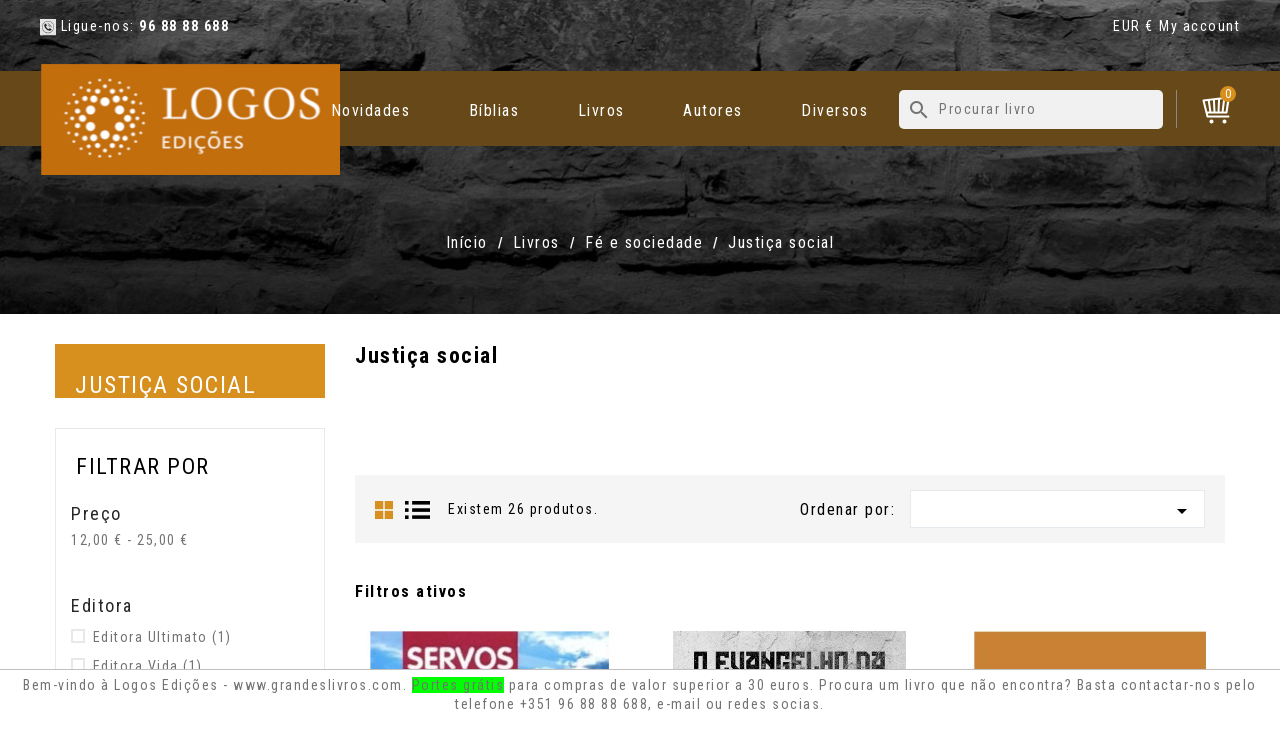

--- FILE ---
content_type: text/html; charset=utf-8
request_url: https://www.grandeslivros.com/logos/117-justica-social
body_size: 22688
content:
<!doctype html>
<html lang="pt">

  <head>
    
      
<meta charset="utf-8">


<meta http-equiv="x-ua-compatible" content="ie=edge">



  <title>Justiça social</title>
  <meta name="description" content="">
  <meta name="keywords" content="">
        <link rel="canonical" href="https://www.grandeslivros.com/logos/117-justica-social">
  


<meta name="viewport" content="width=device-width, initial-scale=1">

<link href="//fonts.googleapis.com/css?family=Roboto+Condensed:300,300i,400,400i,700,700i" rel="stylesheet" type="text/css" media="all">
<link href="//fonts.googleapis.com/css?family=Fjalla+One:400" rel="stylesheet" type="text/css" media="all">
<link href="//fonts.googleapis.com/css?family=Open+Sans:400,600,700" rel="stylesheet" type="text/css" media="all">

<link rel="icon" type="image/vnd.microsoft.icon" href="https://www.grandeslivros.com/logos/img/favicon.ico?1572484018">
<link rel="shortcut icon" type="image/x-icon" href="https://www.grandeslivros.com/logos/img/favicon.ico?1572484018">


    <link rel="stylesheet" href="https://www.grandeslivros.com/logos/themes/PRS055/assets/css/theme.css" type="text/css" media="all">
  <link rel="stylesheet" href="https://www.grandeslivros.com/logos/themes/PRS055/assets/css/owl.carousel.css" type="text/css" media="all">
  <link rel="stylesheet" href="https://www.grandeslivros.com/logos/modules/blockreassurance/views/dist/front.css" type="text/css" media="all">
  <link rel="stylesheet" href="https://www.grandeslivros.com/logos/modules/ps_socialfollow/views/css/ps_socialfollow.css" type="text/css" media="all">
  <link rel="stylesheet" href="https://www.grandeslivros.com/logos/modules/ps_searchbar/ps_searchbar.css" type="text/css" media="all">
  <link rel="stylesheet" href="https://www.grandeslivros.com/logos/modules/paypal/views/css/paypal_fo.css" type="text/css" media="all">
  <link rel="stylesheet" href="https://www.grandeslivros.com/logos/modules/ps_facetedsearch/views/dist/front.css" type="text/css" media="all">
  <link rel="stylesheet" href="https://www.grandeslivros.com/logos/modules/productcomments/views/css/productcomments.css" type="text/css" media="all">
  <link rel="stylesheet" href="https://www.grandeslivros.com/logos/modules/mib/mib.css" type="text/css" media="all">
  <link rel="stylesheet" href="https://www.grandeslivros.com/logos/modules/hotinfo/css/hotinfo.css" type="text/css" media="all">
  <link rel="stylesheet" href="https://www.grandeslivros.com/logos/modules/multibanco/views/css/multibanco_16.css" type="text/css" media="all">
  <link rel="stylesheet" href="https://www.grandeslivros.com/logos/modules/whatsapp//views/css/whatsapp.css" type="text/css" media="all">
  <link rel="stylesheet" href="https://www.grandeslivros.com/logos/modules/extramanufacturer/views/css/style.css" type="text/css" media="all">
  <link rel="stylesheet" href="https://www.grandeslivros.com/logos/js/jquery/ui/themes/base/minified/jquery-ui.min.css" type="text/css" media="all">
  <link rel="stylesheet" href="https://www.grandeslivros.com/logos/js/jquery/ui/themes/base/minified/jquery.ui.theme.min.css" type="text/css" media="all">
  <link rel="stylesheet" href="https://www.grandeslivros.com/logos/modules/blockwishlist/public/wishlist.css" type="text/css" media="all">
  <link rel="stylesheet" href="https://www.grandeslivros.com/logos/js/jquery/plugins/growl/jquery.growl.css" type="text/css" media="all">
  <link rel="stylesheet" href="https://www.grandeslivros.com/logos/modules/ps_legalcompliance/views/css/aeuc_front.css" type="text/css" media="all">
  <link rel="stylesheet" href="https://www.grandeslivros.com/logos/modules/colorchange/views/css/1ch.css" type="text/css" media="all">
  <link rel="stylesheet" href="https://www.grandeslivros.com/logos/themes/PRS055/assets/css/custom.css" type="text/css" media="all">




  

  <script type="text/javascript">
        var blockwishlistController = "https:\/\/www.grandeslivros.com\/logos\/module\/blockwishlist\/action";
        var prestashop = {"cart":{"products":[],"totals":{"total":{"type":"total","label":"Total","amount":0,"value":"0,00\u00a0\u20ac"},"total_including_tax":{"type":"total","label":"Total (com IVA)","amount":0,"value":"0,00\u00a0\u20ac"},"total_excluding_tax":{"type":"total","label":"Total (sem IVA)","amount":0,"value":"0,00\u00a0\u20ac"}},"subtotals":{"products":{"type":"products","label":"Subtotal","amount":0,"value":"0,00\u00a0\u20ac"},"discounts":null,"shipping":{"type":"shipping","label":"Envio","amount":0,"value":""},"tax":{"type":"tax","label":"Impostos inclu\u00eddos","amount":0,"value":"0,00\u00a0\u20ac"}},"products_count":0,"summary_string":"0 artigos","vouchers":{"allowed":1,"added":[]},"discounts":[],"minimalPurchase":1,"minimalPurchaseRequired":"\u00c9 necess\u00e1ria uma compra total m\u00ednima de %1s (sem IVA) para validar a sua encomenda. O total atual da compra \u00e9 de %2s (sem IVA)."},"currency":{"id":1,"name":"Euro","iso_code":"EUR","iso_code_num":"978","sign":"\u20ac"},"customer":{"lastname":null,"firstname":null,"email":null,"birthday":null,"newsletter":null,"newsletter_date_add":null,"optin":null,"website":null,"company":null,"siret":null,"ape":null,"is_logged":false,"gender":{"type":null,"name":null},"addresses":[]},"language":{"name":"Portugu\u00eas (Portuguese)","iso_code":"pt","locale":"pt-PT","language_code":"pt-pt","is_rtl":"0","date_format_lite":"Y-m-d","date_format_full":"Y-m-d H:i:s","id":1},"page":{"title":"","canonical":"https:\/\/www.grandeslivros.com\/logos\/117-justica-social","meta":{"title":"Justi\u00e7a social","description":"","keywords":"","robots":"index"},"page_name":"category","body_classes":{"lang-pt":true,"lang-rtl":false,"country-PT":true,"currency-EUR":true,"layout-left-column":true,"page-category":true,"tax-display-enabled":true,"category-id-117":true,"category-Justi\u00e7a social":true,"category-id-parent-111":true,"category-depth-level-4":true},"admin_notifications":[]},"shop":{"name":"Logos Edi\u00e7\u00f5es","logo":"https:\/\/www.grandeslivros.com\/logos\/img\/logos-edicoes-wwwgrandeslivroscom-logo-1572484018.jpg","stores_icon":"https:\/\/www.grandeslivros.com\/logos\/img\/logo_stores.png","favicon":"https:\/\/www.grandeslivros.com\/logos\/img\/favicon.ico"},"urls":{"base_url":"https:\/\/www.grandeslivros.com\/logos\/","current_url":"https:\/\/www.grandeslivros.com\/logos\/117-justica-social","shop_domain_url":"https:\/\/www.grandeslivros.com","img_ps_url":"https:\/\/www.grandeslivros.com\/logos\/img\/","img_cat_url":"https:\/\/www.grandeslivros.com\/logos\/img\/c\/","img_lang_url":"https:\/\/www.grandeslivros.com\/logos\/img\/l\/","img_prod_url":"https:\/\/www.grandeslivros.com\/logos\/img\/p\/","img_manu_url":"https:\/\/www.grandeslivros.com\/logos\/img\/m\/","img_sup_url":"https:\/\/www.grandeslivros.com\/logos\/img\/su\/","img_ship_url":"https:\/\/www.grandeslivros.com\/logos\/img\/s\/","img_store_url":"https:\/\/www.grandeslivros.com\/logos\/img\/st\/","img_col_url":"https:\/\/www.grandeslivros.com\/logos\/img\/co\/","img_url":"https:\/\/www.grandeslivros.com\/logos\/themes\/PRS055\/assets\/img\/","css_url":"https:\/\/www.grandeslivros.com\/logos\/themes\/PRS055\/assets\/css\/","js_url":"https:\/\/www.grandeslivros.com\/logos\/themes\/PRS055\/assets\/js\/","pic_url":"https:\/\/www.grandeslivros.com\/logos\/upload\/","pages":{"address":"https:\/\/www.grandeslivros.com\/logos\/endereco","addresses":"https:\/\/www.grandeslivros.com\/logos\/enderecos","authentication":"https:\/\/www.grandeslivros.com\/logos\/inicio-de-sessao","cart":"https:\/\/www.grandeslivros.com\/logos\/carrinho","category":"https:\/\/www.grandeslivros.com\/logos\/index.php?controller=category","cms":"https:\/\/www.grandeslivros.com\/logos\/index.php?controller=cms","contact":"https:\/\/www.grandeslivros.com\/logos\/contacte-nos","discount":"https:\/\/www.grandeslivros.com\/logos\/descontos","guest_tracking":"https:\/\/www.grandeslivros.com\/logos\/seguimento-de-visitante","history":"https:\/\/www.grandeslivros.com\/logos\/historico-de-encomendas","identity":"https:\/\/www.grandeslivros.com\/logos\/identidade","index":"https:\/\/www.grandeslivros.com\/logos\/","my_account":"https:\/\/www.grandeslivros.com\/logos\/a-minha-conta","order_confirmation":"https:\/\/www.grandeslivros.com\/logos\/confirmacao-encomenda","order_detail":"https:\/\/www.grandeslivros.com\/logos\/index.php?controller=order-detail","order_follow":"https:\/\/www.grandeslivros.com\/logos\/acompanhar-encomenda","order":"https:\/\/www.grandeslivros.com\/logos\/encomenda","order_return":"https:\/\/www.grandeslivros.com\/logos\/index.php?controller=order-return","order_slip":"https:\/\/www.grandeslivros.com\/logos\/voucher","pagenotfound":"https:\/\/www.grandeslivros.com\/logos\/p\u00e1gina-n\u00e3o-encontrada","password":"https:\/\/www.grandeslivros.com\/logos\/recuperar-palavra-passe","pdf_invoice":"https:\/\/www.grandeslivros.com\/logos\/index.php?controller=pdf-invoice","pdf_order_return":"https:\/\/www.grandeslivros.com\/logos\/index.php?controller=pdf-order-return","pdf_order_slip":"https:\/\/www.grandeslivros.com\/logos\/index.php?controller=pdf-order-slip","prices_drop":"https:\/\/www.grandeslivros.com\/logos\/promocoes","product":"https:\/\/www.grandeslivros.com\/logos\/index.php?controller=product","search":"https:\/\/www.grandeslivros.com\/logos\/pesquisa","sitemap":"https:\/\/www.grandeslivros.com\/logos\/mapa do site","stores":"https:\/\/www.grandeslivros.com\/logos\/lojas","supplier":"https:\/\/www.grandeslivros.com\/logos\/autores","register":"https:\/\/www.grandeslivros.com\/logos\/inicio-de-sessao?create_account=1","order_login":"https:\/\/www.grandeslivros.com\/logos\/encomenda?login=1"},"alternative_langs":[],"theme_assets":"\/logos\/themes\/PRS055\/assets\/","actions":{"logout":"https:\/\/www.grandeslivros.com\/logos\/?mylogout="},"no_picture_image":{"bySize":{"small_default":{"url":"https:\/\/www.grandeslivros.com\/logos\/img\/p\/pt-default-small_default.jpg","width":98,"height":125},"cart_default":{"url":"https:\/\/www.grandeslivros.com\/logos\/img\/p\/pt-default-cart_default.jpg","width":125,"height":160},"home_default":{"url":"https:\/\/www.grandeslivros.com\/logos\/img\/p\/pt-default-home_default.jpg","width":280,"height":359},"medium_default":{"url":"https:\/\/www.grandeslivros.com\/logos\/img\/p\/pt-default-medium_default.jpg","width":450,"height":576},"large_default":{"url":"https:\/\/www.grandeslivros.com\/logos\/img\/p\/pt-default-large_default.jpg","width":750,"height":960}},"small":{"url":"https:\/\/www.grandeslivros.com\/logos\/img\/p\/pt-default-small_default.jpg","width":98,"height":125},"medium":{"url":"https:\/\/www.grandeslivros.com\/logos\/img\/p\/pt-default-home_default.jpg","width":280,"height":359},"large":{"url":"https:\/\/www.grandeslivros.com\/logos\/img\/p\/pt-default-large_default.jpg","width":750,"height":960},"legend":""}},"configuration":{"display_taxes_label":true,"display_prices_tax_incl":true,"is_catalog":false,"show_prices":true,"opt_in":{"partner":true},"quantity_discount":{"type":"price","label":"Pre\u00e7o unit\u00e1rio"},"voucher_enabled":1,"return_enabled":0},"field_required":[],"breadcrumb":{"links":[{"title":"In\u00edcio","url":"https:\/\/www.grandeslivros.com\/logos\/"},{"title":"Livros","url":"https:\/\/www.grandeslivros.com\/logos\/6-livros"},{"title":"F\u00e9 e sociedade","url":"https:\/\/www.grandeslivros.com\/logos\/111-fe-e-sociedade"},{"title":"Justi\u00e7a social","url":"https:\/\/www.grandeslivros.com\/logos\/117-justica-social"}],"count":4},"link":{"protocol_link":"https:\/\/","protocol_content":"https:\/\/"},"time":1769451452,"static_token":"537f421be8cd900a10154ae5aa5a29c2","token":"f1bfda06b5b1a93ca022eca043b00b3c","debug":false};
        var prestashopFacebookAjaxController = "https:\/\/www.grandeslivros.com\/logos\/module\/ps_facebook\/Ajax";
        var productsAlreadyTagged = [];
        var psemailsubscription_subscription = "https:\/\/www.grandeslivros.com\/logos\/module\/ps_emailsubscription\/subscription";
        var psr_icon_color = "#F19D76";
        var removeFromWishlistUrl = "https:\/\/www.grandeslivros.com\/logos\/module\/blockwishlist\/action?action=deleteProductFromWishlist";
        var wishlistAddProductToCartUrl = "https:\/\/www.grandeslivros.com\/logos\/module\/blockwishlist\/action?action=addProductToCart";
        var wishlistUrl = "https:\/\/www.grandeslivros.com\/logos\/module\/blockwishlist\/view";
      </script>



   <!--<script src="//ajax.googleapis.com/ajax/libs/jquery/1.6/jquery.min.js"></script>-->


<link rel="alternate" type="application/rss+xml" title="Justiça social" href="//www.grandeslivros.com/logos/module/ps_feeder/rss?id_category=117&orderby=date_add&orderway=desc">
<div class="hotinfo_top" align="center" style="text-align:center; background:#FFFFFF; border-top:1px solid #C0C0C0;">
    <table style="width:100%; height:50px; text-align:center;">
        <td>Bem-vindo à Logos Edições - www.grandeslivros.com. <span style="background-color:#00ff00;">Portes grátis</span> para compras de valor superior a 30 euros. Procura um livro que não encontra? Basta contactar-nos pelo telefone +351 96 88 88 688, <span style="background-color:#ffffff;"><a href="mailto:logosedicoes@gmail.com?subject=Procura%20de%20livros%20&amp;body=Estou%20%C3%A0%20procura%20dos%20seguintes%20livros:"><span style="background-color:#ffffff;">e-mail</span></a></span> ou redes socias.</td>
    </table>
</div>
                <meta property="og:image" content="https://www.grandeslivros.com/logos/c/-category_default/justica-social.jpg">
                <meta property="og:image:width" content="870">
                <meta property="og:image:height" content="160">
            <!-- emarketing start -->
<meta name="google-site-verification" content="WHLmzNBqsvGbHvNXwDjwZzElG_RuGtgBos1FsSdg63A" />
<!-- Global site tag (gtag.js) - Google Ads: 399152742 -->
<script async src="https://www.googletagmanager.com/gtag/js?id=AW-399152742"></script>
<script>
  window.dataLayer = window.dataLayer || [];
  function gtag(){dataLayer.push(arguments);}
  gtag('js', new Date());

  gtag('config', 'AW-399152742');
</script>


<!-- emarketing end -->

    
  </head>

  <body id="category" class="lang-pt country-pt currency-eur layout-left-column page-category tax-display-enabled category-id-117 category-justica-social category-id-parent-111 category-depth-level-4">

    
      
    

    <main>
      
              
      <header id="header">
        
           
  <div class="header-banner">
    
  </div>



  <nav class="header-nav">
   

          <div class="hidden-sm-down">
            <div class="col-md-12 top-nav">
              <div class="container">
              <div class="row">
                  
<div id="header-left-text">
 <div class="header-left">
		<p><img src="https://www.grandeslivros.com/logos/img/cms/telefone.jpg" alt="" width="16" height="17" /> <span style="color:#ffffff;">Ligue-nos: <strong>96 88 88 688</strong></span></p>
	 </div>
</div>
<div id="_desktop_user_info">
  <div class="user-info">
     <div class="user-icon"> 
          <span class="hidden-sm-down">My account</span> 
          </div>
   <ul class="userinfo-toggle">
          <li>
      <a
      href="https://www.grandeslivros.com/logos/a-minha-conta"
      title="Log in to your customer account"
      rel="nofollow"
      >
      <!--<i class="material-icons">&#xE7FF;</i>-->
      <span class="hidden-sm-down">Entrar</span>
      </a>
      </li>
       </ul>
  </div>
</div><div id="_desktop_currency_selector">
  <div class="currency-selector dropdown js-dropdown">
    <span id="currency-selector-label">Moeda:</span>
    <button data-target="#" data-toggle="dropdown" class="hidden-sm-down btn-unstyle" aria-haspopup="true" aria-expanded="false" aria-label="Lista pendentes de moedas">
      <span class="expand-more _gray-darker">EUR €</span>
      <i class="material-icons expand-more">&#xE5C5;</i>
    </button>
    <ul class="dropdown-menu hidden-sm-down" aria-labelledby="currency-selector-label">
              <li  class="current" >
          <a title="Euro" rel="nofollow" href="https://www.grandeslivros.com/logos/117-justica-social?SubmitCurrency=1&amp;id_currency=1" class="dropdown-item">EUR €</a>
        </li>
          </ul>
    <select class="link hidden-md-up" aria-labelledby="currency-selector-label">
              <option value="https://www.grandeslivros.com/logos/117-justica-social?SubmitCurrency=1&amp;id_currency=1" selected="selected">EUR €</option>
          </select>
  </div>
</div>

               </div>
               </div>
            </div>
            <div class="col-md-12 bottom-nav">
             
                
             
            </div>
          </div>

    <div class="container">
        <div class="row">
          <div class="hidden-md-up text-xs-center mobile">
            <div class="float-xs-left" id="menu-icon">
              <i class="material-icons d-inline">&#xE5D2;</i>
            </div>
           
            <div class="float-xs-right" id="_mobile_user_info"></div>
             <div class="float-xs-right" id="_mobile_cart"></div>
            <div class="top-logo" id="_mobile_logo"></div>
            <div class="clearfix"></div>
          </div>
        </div>
    </div>
  </nav>



  <div class="header-top">
          


   <div class="container">
       <div class="row">
       <div class="col-md-12 col-sm-12 position-static">
          <div class="row">
            <div class="col-md-3 hidden-sm-down" id="_desktop_logo">
                      <a href="https://www.grandeslivros.com/logos/" class="header-logo">
                        <img class="logo img-responsive" src="https://www.grandeslivros.com/logos/img/logos-edicoes-wwwgrandeslivroscom-logo-1572484018.jpg" alt="Logos Edições">
                      </a>
                </div>
           <div id="_desktop_cart">
    <div class="blockcart cart-preview inactive" data-refresh-url="//www.grandeslivros.com/logos/module/ps_shoppingcart/ajax">
    <div class="header">
            <div class="cart-desc">
        <i class="material-icons shopping-cart">shopping_cart</i>
        <span class="hidden-sm-down-kd"></span>
        <span class="cart-products-count">0</span>
        <span class="shopping-cart-text">Items-</span>
        <span id="cart_block_total" class="price ajax_block_cart_total">0,00 €</span>
      </div>
          </div>
  </div>
</div><div id="search_widget" class="search-widgets" data-search-controller-url="//www.grandeslivros.com/logos/pesquisa">
  <form method="get" action="//www.grandeslivros.com/logos/pesquisa">
    <input type="hidden" name="controller" value="search">
    <i class="material-icons search" aria-hidden="true">search</i>
    <input type="text" name="s" value="" placeholder="Procurar livro" aria-label="Pesquisar">
    <i class="material-icons clear" aria-hidden="true">clear</i>
  </form>
</div>


<div class="row main-menu">
<div class="menu col-lg-12 col-md-12 js-top-menu position-static hidden-sm-down" id="_desktop_top_menu">
    
          <ul class="top-menu" id="top-menu" data-depth="0">
                    <li class="category" id="category-97">
                          <a
                class="dropdown-item"
                href="https://www.grandeslivros.com/logos/97-novidades" data-depth="0"
                              >
                                Novidades
              </a>
                          </li>
                    <li class="category" id="category-3">
                          <a
                class="dropdown-item"
                href="https://www.grandeslivros.com/logos/3-biblias" data-depth="0"
                              >
                                                                      <span class="float-xs-right hidden-md-up">
                    <span data-target="#top_sub_menu_69856" data-toggle="collapse" class="navbar-toggler collapse-icons">
                      <i class="material-icons add">&#xE313;</i>
                      <i class="material-icons remove">&#xE316;</i>
                    </span>
                  </span>
                                Bíblias
              </a>
                            <div  class="popover sub-menu js-sub-menu collapse" id="top_sub_menu_69856">
                
          <ul class="top-menu"  data-depth="1">
                    <li class="category" id="category-4">
                          <a
                class="dropdown-item dropdown-submenu"
                href="https://www.grandeslivros.com/logos/4-tipos-de-biblia" data-depth="1"
                              >
                                                                      <span class="float-xs-right hidden-md-up">
                    <span data-target="#top_sub_menu_99844" data-toggle="collapse" class="navbar-toggler collapse-icons">
                      <i class="material-icons add">&#xE313;</i>
                      <i class="material-icons remove">&#xE316;</i>
                    </span>
                  </span>
                                Tipos de Bíblia
              </a>
                            <div  class="collapse" id="top_sub_menu_99844">
                
          <ul class="top-menu"  data-depth="2">
                    <li class="category" id="category-48">
                          <a
                class="dropdown-item"
                href="https://www.grandeslivros.com/logos/48-biblias-compactas" data-depth="2"
                              >
                                Bíblias compactas
              </a>
                          </li>
                    <li class="category" id="category-45">
                          <a
                class="dropdown-item"
                href="https://www.grandeslivros.com/logos/45-biblias-economicas" data-depth="2"
                              >
                                Bíblias económicas
              </a>
                          </li>
                    <li class="category" id="category-47">
                          <a
                class="dropdown-item"
                href="https://www.grandeslivros.com/logos/47-biblias-de-luxo" data-depth="2"
                              >
                                Bíblias de luxo
              </a>
                          </li>
                    <li class="category" id="category-46">
                          <a
                class="dropdown-item"
                href="https://www.grandeslivros.com/logos/46-biblia-de-estudo" data-depth="2"
                              >
                                Bíblia de estudo
              </a>
                          </li>
                    <li class="category" id="category-49">
                          <a
                class="dropdown-item"
                href="https://www.grandeslivros.com/logos/49-biblias-para-criancas" data-depth="2"
                              >
                                Bíblias para crianças
              </a>
                          </li>
                    <li class="category" id="category-43">
                          <a
                class="dropdown-item"
                href="https://www.grandeslivros.com/logos/43-biblias-para-jovens" data-depth="2"
                              >
                                Bíblias para jovens
              </a>
                          </li>
                    <li class="category" id="category-44">
                          <a
                class="dropdown-item"
                href="https://www.grandeslivros.com/logos/44-biblias-para-homens" data-depth="2"
                              >
                                Bíblias para homens
              </a>
                          </li>
                    <li class="category" id="category-42">
                          <a
                class="dropdown-item"
                href="https://www.grandeslivros.com/logos/42-biblias-para-mulheres" data-depth="2"
                              >
                                Bíblias para mulheres
              </a>
                          </li>
                    <li class="category" id="category-50">
                          <a
                class="dropdown-item"
                href="https://www.grandeslivros.com/logos/50-biblias-em-lingua-estrangeira" data-depth="2"
                              >
                                Bíblias em língua estrangeira
              </a>
                          </li>
                    <li class="category" id="category-129">
                          <a
                class="dropdown-item"
                href="https://www.grandeslivros.com/logos/129-bible-journaling" data-depth="2"
                              >
                                Bíble Journaling
              </a>
                          </li>
                    <li class="category" id="category-74">
                          <a
                class="dropdown-item"
                href="https://www.grandeslivros.com/logos/74-edicao-comum" data-depth="2"
                              >
                                Edição comum
              </a>
                          </li>
                    <li class="category" id="category-75">
                          <a
                class="dropdown-item"
                href="https://www.grandeslivros.com/logos/75-edicao-catolica" data-depth="2"
                              >
                                Edição católica
              </a>
                          </li>
                    <li class="category" id="category-137">
                          <a
                class="dropdown-item"
                href="https://www.grandeslivros.com/logos/137-judaica" data-depth="2"
                              >
                                Judaica
              </a>
                          </li>
                    <li class="category" id="category-135">
                          <a
                class="dropdown-item"
                href="https://www.grandeslivros.com/logos/135-septuaginta" data-depth="2"
                              >
                                Septuaginta
              </a>
                          </li>
                    <li class="category" id="category-134">
                          <a
                class="dropdown-item"
                href="https://www.grandeslivros.com/logos/134-stuttgartensia" data-depth="2"
                              >
                                Stuttgartensia
              </a>
                          </li>
                    <li class="category" id="category-136">
                          <a
                class="dropdown-item"
                href="https://www.grandeslivros.com/logos/136-vulgata" data-depth="2"
                              >
                                Vulgata
              </a>
                          </li>
              </ul>
    
                <div class="clear"></div>
        <div class="menu-bottom-banners">
                  </div>
              </div>
                          </li>
                    <li class="category" id="category-5">
                          <a
                class="dropdown-item dropdown-submenu"
                href="https://www.grandeslivros.com/logos/5-tamanho-da-letra" data-depth="1"
                              >
                                                                      <span class="float-xs-right hidden-md-up">
                    <span data-target="#top_sub_menu_56594" data-toggle="collapse" class="navbar-toggler collapse-icons">
                      <i class="material-icons add">&#xE313;</i>
                      <i class="material-icons remove">&#xE316;</i>
                    </span>
                  </span>
                                Tamanho da letra
              </a>
                            <div  class="collapse" id="top_sub_menu_56594">
                
          <ul class="top-menu"  data-depth="2">
                    <li class="category" id="category-65">
                          <a
                class="dropdown-item"
                href="https://www.grandeslivros.com/logos/65-pequena" data-depth="2"
                              >
                                Pequena
              </a>
                          </li>
                    <li class="category" id="category-67">
                          <a
                class="dropdown-item"
                href="https://www.grandeslivros.com/logos/67-normal" data-depth="2"
                              >
                                Normal
              </a>
                          </li>
                    <li class="category" id="category-66">
                          <a
                class="dropdown-item"
                href="https://www.grandeslivros.com/logos/66-maior" data-depth="2"
                              >
                                Maior
              </a>
                          </li>
                    <li class="category" id="category-64">
                          <a
                class="dropdown-item"
                href="https://www.grandeslivros.com/logos/64-grande" data-depth="2"
                              >
                                Grande
              </a>
                          </li>
                    <li class="category" id="category-68">
                          <a
                class="dropdown-item"
                href="https://www.grandeslivros.com/logos/68-gigante" data-depth="2"
                              >
                                Gigante
              </a>
                          </li>
                    <li class="category" id="category-145">
                          <a
                class="dropdown-item"
                href="https://www.grandeslivros.com/logos/145-super-legivel" data-depth="2"
                              >
                                Super legível
              </a>
                          </li>
                    <li class="category" id="category-69">
                          <a
                class="dropdown-item"
                href="https://www.grandeslivros.com/logos/69-hiper-gigante" data-depth="2"
                              >
                                Hiper-gigante
              </a>
                          </li>
                    <li class="category" id="category-70">
                          <a
                class="dropdown-item"
                href="https://www.grandeslivros.com/logos/70-extra-gigante" data-depth="2"
                              >
                                Extra-gigante
              </a>
                          </li>
                    <li class="category" id="category-72">
                          <a
                class="dropdown-item"
                href="https://www.grandeslivros.com/logos/72-ultra-gigante" data-depth="2"
                              >
                                Ultra-gigante
              </a>
                          </li>
                    <li class="category" id="category-103">
                          <a
                class="dropdown-item"
                href="https://www.grandeslivros.com/logos/103-jumbo" data-depth="2"
                              >
                                Jumbo
              </a>
                          </li>
                    <li class="category" id="category-144">
                          <a
                class="dropdown-item"
                href="https://www.grandeslivros.com/logos/144-mega" data-depth="2"
                              >
                                Mega
              </a>
                          </li>
                    <li class="category" id="category-160">
                          <a
                class="dropdown-item"
                href="https://www.grandeslivros.com/logos/160-senior" data-depth="2"
                              >
                                Sénior
              </a>
                          </li>
              </ul>
    
                <div class="clear"></div>
        <div class="menu-bottom-banners">
                  </div>
              </div>
                          </li>
                    <li class="category" id="category-11">
                          <a
                class="dropdown-item dropdown-submenu"
                href="https://www.grandeslivros.com/logos/11-traducoes-e-versoes" data-depth="1"
                              >
                                                                      <span class="float-xs-right hidden-md-up">
                    <span data-target="#top_sub_menu_30201" data-toggle="collapse" class="navbar-toggler collapse-icons">
                      <i class="material-icons add">&#xE313;</i>
                      <i class="material-icons remove">&#xE316;</i>
                    </span>
                  </span>
                                Traduções e versões
              </a>
                            <div  class="collapse" id="top_sub_menu_30201">
                
          <ul class="top-menu"  data-depth="2">
                    <li class="category" id="category-53">
                          <a
                class="dropdown-item"
                href="https://www.grandeslivros.com/logos/53-a-mensagem" data-depth="2"
                              >
                                A Mensagem
              </a>
                          </li>
                    <li class="category" id="category-58">
                          <a
                class="dropdown-item"
                href="https://www.grandeslivros.com/logos/58-a21-almeida-seculo-xxi" data-depth="2"
                              >
                                A21 - Almeida Século XXI
              </a>
                          </li>
                    <li class="category" id="category-57">
                          <a
                class="dropdown-item"
                href="https://www.grandeslivros.com/logos/57-acf-almeida-corrigida-fiel" data-depth="2"
                              >
                                ACF - Almeida Corrigida Fiel
              </a>
                          </li>
                    <li class="category" id="category-54">
                          <a
                class="dropdown-item"
                href="https://www.grandeslivros.com/logos/54-aec-almeida-edicao-contemporanea" data-depth="2"
                              >
                                AEC - Almeida Edição Contemporânea
              </a>
                          </li>
                    <li class="category" id="category-155">
                          <a
                class="dropdown-item"
                href="https://www.grandeslivros.com/logos/155-aerc-almeida-edicao-revista-e-corrigida" data-depth="2"
                              >
                                AERC - Almeida Edição Revista e Corrigida
              </a>
                          </li>
                    <li class="category" id="category-56">
                          <a
                class="dropdown-item"
                href="https://www.grandeslivros.com/logos/56-ara-almeida-revista-e-atualizada" data-depth="2"
                              >
                                ARA - Almeida Revista e Atualizada
              </a>
                          </li>
                    <li class="category" id="category-51">
                          <a
                class="dropdown-item"
                href="https://www.grandeslivros.com/logos/51-arc-almeida-revista-e-corrigida" data-depth="2"
                              >
                                ARC - Almeida Revista e Corrigida
              </a>
                          </li>
                    <li class="category" id="category-148">
                          <a
                class="dropdown-item"
                href="https://www.grandeslivros.com/logos/148-bei-biblia-escrituras-dos-israelitas" data-depth="2"
                              >
                                BEI - Bíblia Escrituras dos Israelitas
              </a>
                          </li>
                    <li class="category" id="category-120">
                          <a
                class="dropdown-item"
                href="https://www.grandeslivros.com/logos/120-biblia-de-jerusalem" data-depth="2"
                              >
                                Bíblia de Jerusalém
              </a>
                          </li>
                    <li class="category" id="category-121">
                          <a
                class="dropdown-item"
                href="https://www.grandeslivros.com/logos/121-biblia-judaica-completa" data-depth="2"
                              >
                                Bíblia judaica completa
              </a>
                          </li>
                    <li class="category" id="category-132">
                          <a
                class="dropdown-item"
                href="https://www.grandeslivros.com/logos/132-biblia-hebraica-stuttgartensia" data-depth="2"
                              >
                                Bíblia Hebraica Stuttgartensia
              </a>
                          </li>
                    <li class="category" id="category-131">
                          <a
                class="dropdown-item"
                href="https://www.grandeslivros.com/logos/131-biblia-sacra-vulgata" data-depth="2"
                              >
                                Bíblia Sacra Vulgata
              </a>
                          </li>
                    <li class="category" id="category-133">
                          <a
                class="dropdown-item"
                href="https://www.grandeslivros.com/logos/133-biblia-septuaginta" data-depth="2"
                              >
                                Bíblia Septuaginta
              </a>
                          </li>
                    <li class="category" id="category-61">
                          <a
                class="dropdown-item"
                href="https://www.grandeslivros.com/logos/61-bpt-a-biblia-para-todos" data-depth="2"
                              >
                                BpT - A BÍBLIA para Todos
              </a>
                          </li>
                    <li class="category" id="category-127">
                          <a
                class="dropdown-item"
                href="https://www.grandeslivros.com/logos/127-btx-biblia-textual" data-depth="2"
                              >
                                BTX - Bíblia Textual
              </a>
                          </li>
                    <li class="category" id="category-62">
                          <a
                class="dropdown-item"
                href="https://www.grandeslivros.com/logos/62-kja-king-james-atualizada" data-depth="2"
                              >
                                KJA - King James Atualizada
              </a>
                          </li>
                    <li class="category" id="category-150">
                          <a
                class="dropdown-item"
                href="https://www.grandeslivros.com/logos/150-kjc-king-james-classica" data-depth="2"
                              >
                                KJC - King James Clássica
              </a>
                          </li>
                    <li class="category" id="category-63">
                          <a
                class="dropdown-item"
                href="https://www.grandeslivros.com/logos/63-kjf-king-james-fiel-1611" data-depth="2"
                              >
                                KJF - King James Fiel 1611
              </a>
                          </li>
                    <li class="category" id="category-139">
                          <a
                class="dropdown-item"
                href="https://www.grandeslivros.com/logos/139-ltt-literal-do-texto-tradicional" data-depth="2"
                              >
                                LTT - Literal do Texto Tradicional
              </a>
                          </li>
                    <li class="category" id="category-55">
                          <a
                class="dropdown-item"
                href="https://www.grandeslivros.com/logos/55-naa-nova-almeida-atualizada" data-depth="2"
                              >
                                NAA - Nova Almeida Atualizada
              </a>
                          </li>
                    <li class="category" id="category-104">
                          <a
                class="dropdown-item"
                href="https://www.grandeslivros.com/logos/104-nova-biblia-viva" data-depth="2"
                              >
                                Nova Bíblia Viva
              </a>
                          </li>
                    <li class="category" id="category-73">
                          <a
                class="dropdown-item"
                href="https://www.grandeslivros.com/logos/73-ntlh-nova-traducao-na-linguagem-de-hoje" data-depth="2"
                              >
                                NTLH - Nova Tradução na Linguagem de Hoje
              </a>
                          </li>
                    <li class="category" id="category-159">
                          <a
                class="dropdown-item"
                href="https://www.grandeslivros.com/logos/159-ntt-nova-traducao-para-todos" data-depth="2"
                              >
                                NTT - Nova Tradução para Todos
              </a>
                          </li>
                    <li class="category" id="category-59">
                          <a
                class="dropdown-item"
                href="https://www.grandeslivros.com/logos/59-nvi-nova-versao-internacional" data-depth="2"
                              >
                                NVI - Nova Versão Internacional
              </a>
                          </li>
                    <li class="category" id="category-60">
                          <a
                class="dropdown-item"
                href="https://www.grandeslivros.com/logos/60-nvt-nova-versao-transformadora" data-depth="2"
                              >
                                NVT - Nova Versão Transformadora
              </a>
                          </li>
                    <li class="category" id="category-122">
                          <a
                class="dropdown-item"
                href="https://www.grandeslivros.com/logos/122-nvte-nova-versao-textual-expositora" data-depth="2"
                              >
                                NVTE - Nova Versão Textual Expositora
              </a>
                          </li>
                    <li class="category" id="category-52">
                          <a
                class="dropdown-item"
                href="https://www.grandeslivros.com/logos/52-o-livro" data-depth="2"
                              >
                                O Livro
              </a>
                          </li>
                    <li class="category" id="category-119">
                          <a
                class="dropdown-item"
                href="https://www.grandeslivros.com/logos/119-peshitta" data-depth="2"
                              >
                                Peshitta
              </a>
                          </li>
                    <li class="category" id="category-146">
                          <a
                class="dropdown-item"
                href="https://www.grandeslivros.com/logos/146-reina-valera-espanhol" data-depth="2"
                              >
                                Reina-Valera (espanhol)
              </a>
                          </li>
                    <li class="category" id="category-149">
                          <a
                class="dropdown-item"
                href="https://www.grandeslivros.com/logos/149-tb-traducao-brasileira" data-depth="2"
                              >
                                TB - Tradução Brasileira
              </a>
                          </li>
                    <li class="category" id="category-147">
                          <a
                class="dropdown-item"
                href="https://www.grandeslivros.com/logos/147-versao-amplificada" data-depth="2"
                              >
                                Versão Amplificada
              </a>
                          </li>
              </ul>
    
                <div class="clear"></div>
        <div class="menu-bottom-banners">
                  </div>
              </div>
                          </li>
              </ul>
    
                <div class="clear"></div>
        <div class="menu-bottom-banners">
                  </div>
              </div>
                          </li>
                    <li class="category" id="category-6">
                          <a
                class="dropdown-item"
                href="https://www.grandeslivros.com/logos/6-livros" data-depth="0"
                              >
                                                                      <span class="float-xs-right hidden-md-up">
                    <span data-target="#top_sub_menu_96197" data-toggle="collapse" class="navbar-toggler collapse-icons">
                      <i class="material-icons add">&#xE313;</i>
                      <i class="material-icons remove">&#xE316;</i>
                    </span>
                  </span>
                                Livros
              </a>
                            <div  class="popover sub-menu js-sub-menu collapse" id="top_sub_menu_96197">
                
          <ul class="top-menu"  data-depth="1">
                    <li class="category" id="category-110">
                          <a
                class="dropdown-item dropdown-submenu"
                href="https://www.grandeslivros.com/logos/110-teologia" data-depth="1"
                              >
                                                                      <span class="float-xs-right hidden-md-up">
                    <span data-target="#top_sub_menu_93666" data-toggle="collapse" class="navbar-toggler collapse-icons">
                      <i class="material-icons add">&#xE313;</i>
                      <i class="material-icons remove">&#xE316;</i>
                    </span>
                  </span>
                                Teologia
              </a>
                            <div  class="collapse" id="top_sub_menu_93666">
                
          <ul class="top-menu"  data-depth="2">
                    <li class="category" id="category-82">
                          <a
                class="dropdown-item"
                href="https://www.grandeslivros.com/logos/82-comentarios-e-estudos-biblicos" data-depth="2"
                              >
                                Comentários e estudos bíblicos
              </a>
                          </li>
                    <li class="category" id="category-16">
                          <a
                class="dropdown-item"
                href="https://www.grandeslivros.com/logos/16-dicionarios-e-enciclopedias" data-depth="2"
                              >
                                Dicionários e enciclopédias
              </a>
                          </li>
                    <li class="category" id="category-99">
                          <a
                class="dropdown-item"
                href="https://www.grandeslivros.com/logos/99-ensaios" data-depth="2"
                              >
                                Ensaios
              </a>
                          </li>
                    <li class="category" id="category-8">
                          <a
                class="dropdown-item"
                href="https://www.grandeslivros.com/logos/8-escatologia" data-depth="2"
                              >
                                Escatologia
              </a>
                          </li>
                    <li class="category" id="category-126">
                          <a
                class="dropdown-item"
                href="https://www.grandeslivros.com/logos/126-manuais" data-depth="2"
                              >
                                Manuais
              </a>
                          </li>
              </ul>
    
                <div class="clear"></div>
        <div class="menu-bottom-banners">
                  </div>
              </div>
                          </li>
                    <li class="category" id="category-94">
                          <a
                class="dropdown-item dropdown-submenu"
                href="https://www.grandeslivros.com/logos/94-vida-crista" data-depth="1"
                              >
                                                                      <span class="float-xs-right hidden-md-up">
                    <span data-target="#top_sub_menu_18888" data-toggle="collapse" class="navbar-toggler collapse-icons">
                      <i class="material-icons add">&#xE313;</i>
                      <i class="material-icons remove">&#xE316;</i>
                    </span>
                  </span>
                                Vida cristã
              </a>
                            <div  class="collapse" id="top_sub_menu_18888">
                
          <ul class="top-menu"  data-depth="2">
                    <li class="category" id="category-7">
                          <a
                class="dropdown-item"
                href="https://www.grandeslivros.com/logos/7-batalha-espiritual" data-depth="2"
                              >
                                Batalha espiritual
              </a>
                          </li>
                    <li class="category" id="category-14">
                          <a
                class="dropdown-item"
                href="https://www.grandeslivros.com/logos/14-biografias-e-testemunhos" data-depth="2"
                              >
                                Biografias e testemunhos
              </a>
                          </li>
                    <li class="category" id="category-17">
                          <a
                class="dropdown-item"
                href="https://www.grandeslivros.com/logos/17-devocionais" data-depth="2"
                              >
                                Devocionais
              </a>
                          </li>
                    <li class="category" id="category-84">
                          <a
                class="dropdown-item"
                href="https://www.grandeslivros.com/logos/84-etica" data-depth="2"
                              >
                                Ética
              </a>
                          </li>
                    <li class="category" id="category-85">
                          <a
                class="dropdown-item"
                href="https://www.grandeslivros.com/logos/85-evangelismo-e-missoes" data-depth="2"
                              >
                                Evangelismo e missões
              </a>
                          </li>
                    <li class="category" id="category-15">
                          <a
                class="dropdown-item"
                href="https://www.grandeslivros.com/logos/15-familia-e-educacao" data-depth="2"
                              >
                                Família e educação
              </a>
                          </li>
                    <li class="category" id="category-12">
                          <a
                class="dropdown-item"
                href="https://www.grandeslivros.com/logos/12-lideranca-e-ministerio" data-depth="2"
                              >
                                Liderança e  Ministério
              </a>
                          </li>
                    <li class="category" id="category-87">
                          <a
                class="dropdown-item"
                href="https://www.grandeslivros.com/logos/87-louvor-e-adoracao" data-depth="2"
                              >
                                Louvor e adoração
              </a>
                          </li>
                    <li class="category" id="category-89">
                          <a
                class="dropdown-item"
                href="https://www.grandeslivros.com/logos/89-oracao" data-depth="2"
                              >
                                Oração
              </a>
                          </li>
                    <li class="category" id="category-114">
                          <a
                class="dropdown-item"
                href="https://www.grandeslivros.com/logos/114-vida-crista" data-depth="2"
                              >
                                Vida cristã
              </a>
                          </li>
              </ul>
    
                <div class="clear"></div>
        <div class="menu-bottom-banners">
                  </div>
              </div>
                          </li>
                    <li class="category" id="category-111">
                          <a
                class="dropdown-item dropdown-submenu"
                href="https://www.grandeslivros.com/logos/111-fe-e-sociedade" data-depth="1"
                              >
                                                                      <span class="float-xs-right hidden-md-up">
                    <span data-target="#top_sub_menu_52920" data-toggle="collapse" class="navbar-toggler collapse-icons">
                      <i class="material-icons add">&#xE313;</i>
                      <i class="material-icons remove">&#xE316;</i>
                    </span>
                  </span>
                                Fé e sociedade
              </a>
                            <div  class="collapse" id="top_sub_menu_52920">
                
          <ul class="top-menu"  data-depth="2">
                    <li class="category" id="category-80">
                          <a
                class="dropdown-item"
                href="https://www.grandeslivros.com/logos/80-apologetica" data-depth="2"
                              >
                                Apologética
              </a>
                          </li>
                    <li class="category" id="category-123">
                          <a
                class="dropdown-item"
                href="https://www.grandeslivros.com/logos/123-autoajuda" data-depth="2"
                              >
                                Autoajuda
              </a>
                          </li>
                    <li class="category" id="category-81">
                          <a
                class="dropdown-item"
                href="https://www.grandeslivros.com/logos/81-banda-desenhada" data-depth="2"
                              >
                                Banda desenhada
              </a>
                          </li>
                    <li class="category" id="category-108">
                          <a
                class="dropdown-item"
                href="https://www.grandeslivros.com/logos/108-economia-e-politica" data-depth="2"
                              >
                                Economia e política
              </a>
                          </li>
                    <li class="category" id="category-105">
                          <a
                class="dropdown-item"
                href="https://www.grandeslivros.com/logos/105-espiritualidade" data-depth="2"
                              >
                                Espiritualidade
              </a>
                          </li>
                    <li class="category" id="category-86">
                          <a
                class="dropdown-item"
                href="https://www.grandeslivros.com/logos/86-ficcao" data-depth="2"
                              >
                                Ficção
              </a>
                          </li>
                    <li class="category" id="category-113">
                          <a
                class="dropdown-item"
                href="https://www.grandeslivros.com/logos/113-historia" data-depth="2"
                              >
                                História
              </a>
                          </li>
                    <li class="category" id="category-107">
                          <a
                class="dropdown-item"
                href="https://www.grandeslivros.com/logos/107-humor" data-depth="2"
                              >
                                Humor
              </a>
                          </li>
                    <li class="category" id="category-13">
                          <a
                class="dropdown-item"
                href="https://www.grandeslivros.com/logos/13-infanto-juvenil" data-depth="2"
                              >
                                Infanto-juvenil
              </a>
                          </li>
                    <li class="category" id="category-106">
                          <a
                class="dropdown-item"
                href="https://www.grandeslivros.com/logos/106-critica-literaria" data-depth="2"
                              >
                                Crítica literária
              </a>
                          </li>
                    <li class="category" id="category-83">
                          <a
                class="dropdown-item"
                href="https://www.grandeslivros.com/logos/83-didatica" data-depth="2"
                              >
                                Didática
              </a>
                          </li>
                    <li class="category current " id="category-117">
                          <a
                class="dropdown-item"
                href="https://www.grandeslivros.com/logos/117-justica-social" data-depth="2"
                              >
                                Justiça social
              </a>
                          </li>
                    <li class="category" id="category-109">
                          <a
                class="dropdown-item"
                href="https://www.grandeslivros.com/logos/109-poesia" data-depth="2"
                              >
                                Poesia
              </a>
                          </li>
              </ul>
    
                <div class="clear"></div>
        <div class="menu-bottom-banners">
                  </div>
              </div>
                          </li>
              </ul>
    
                <div class="clear"></div>
        <div class="menu-bottom-banners">
                  </div>
              </div>
                          </li>
                    <li class="category" id="category-9">
                          <a
                class="dropdown-item"
                href="https://www.grandeslivros.com/logos/9-autores" data-depth="0"
                              >
                                                                      <span class="float-xs-right hidden-md-up">
                    <span data-target="#top_sub_menu_1828" data-toggle="collapse" class="navbar-toggler collapse-icons">
                      <i class="material-icons add">&#xE313;</i>
                      <i class="material-icons remove">&#xE316;</i>
                    </span>
                  </span>
                                Autores
              </a>
                            <div  class="popover sub-menu js-sub-menu collapse" id="top_sub_menu_1828">
                
          <ul class="top-menu"  data-depth="1">
                    <li class="category" id="category-18">
                          <a
                class="dropdown-item dropdown-submenu"
                href="https://www.grandeslivros.com/logos/18-classicos" data-depth="1"
                              >
                                                                      <span class="float-xs-right hidden-md-up">
                    <span data-target="#top_sub_menu_49489" data-toggle="collapse" class="navbar-toggler collapse-icons">
                      <i class="material-icons add">&#xE313;</i>
                      <i class="material-icons remove">&#xE316;</i>
                    </span>
                  </span>
                                Clássicos
              </a>
                            <div  class="collapse" id="top_sub_menu_49489">
                
          <ul class="top-menu"  data-depth="2">
                    <li class="category" id="category-23">
                          <a
                class="dropdown-item"
                href="https://www.grandeslivros.com/logos/23-agostinho" data-depth="2"
                              >
                                Agostinho
              </a>
                          </li>
                    <li class="category" id="category-28">
                          <a
                class="dropdown-item"
                href="https://www.grandeslivros.com/logos/28-ch-spurgeon" data-depth="2"
                              >
                                C.H. Spurgeon
              </a>
                          </li>
                    <li class="category" id="category-20">
                          <a
                class="dropdown-item"
                href="https://www.grandeslivros.com/logos/20-cs-lewis" data-depth="2"
                              >
                                C.S. Lewis
              </a>
                          </li>
                    <li class="category" id="category-78">
                          <a
                class="dropdown-item"
                href="https://www.grandeslivros.com/logos/78-dietrich-bonhoeffer" data-depth="2"
                              >
                                Dietrich Bonhoeffer
              </a>
                          </li>
                    <li class="category" id="category-95">
                          <a
                class="dropdown-item"
                href="https://www.grandeslivros.com/logos/95-dwight-l-moody" data-depth="2"
                              >
                                Dwight L. Moody
              </a>
                          </li>
                    <li class="category" id="category-26">
                          <a
                class="dropdown-item"
                href="https://www.grandeslivros.com/logos/26-gk-chesterton" data-depth="2"
                              >
                                G.K. Chesterton
              </a>
                          </li>
                    <li class="category" id="category-27">
                          <a
                class="dropdown-item"
                href="https://www.grandeslivros.com/logos/27-joao-calvino" data-depth="2"
                              >
                                João Calvino
              </a>
                          </li>
                    <li class="category" id="category-151">
                          <a
                class="dropdown-item"
                href="https://www.grandeslivros.com/logos/151-john-wesley" data-depth="2"
                              >
                                John Wesley
              </a>
                          </li>
                    <li class="category" id="category-22">
                          <a
                class="dropdown-item"
                href="https://www.grandeslivros.com/logos/22-john-bunyan" data-depth="2"
                              >
                                John Bunyan
              </a>
                          </li>
                    <li class="category" id="category-29">
                          <a
                class="dropdown-item"
                href="https://www.grandeslivros.com/logos/29-jonathan-edwards" data-depth="2"
                              >
                                Jonathan Edwards
              </a>
                          </li>
                    <li class="category" id="category-25">
                          <a
                class="dropdown-item"
                href="https://www.grandeslivros.com/logos/25-jrr-tolkien" data-depth="2"
                              >
                                J.R.R. Tolkien
              </a>
                          </li>
                    <li class="category" id="category-21">
                          <a
                class="dropdown-item"
                href="https://www.grandeslivros.com/logos/21-martinho-lutero" data-depth="2"
                              >
                                Martinho Lutero
              </a>
                          </li>
                    <li class="category" id="category-24">
                          <a
                class="dropdown-item"
                href="https://www.grandeslivros.com/logos/24-martin-lloyd-jones" data-depth="2"
                              >
                                Martin Lloyd-Jones
              </a>
                          </li>
                    <li class="category" id="category-101">
                          <a
                class="dropdown-item"
                href="https://www.grandeslivros.com/logos/101-outros" data-depth="2"
                              >
                                Outros
              </a>
                          </li>
              </ul>
    
                <div class="clear"></div>
        <div class="menu-bottom-banners">
                  </div>
              </div>
                          </li>
                    <li class="category" id="category-19">
                          <a
                class="dropdown-item dropdown-submenu"
                href="https://www.grandeslivros.com/logos/19-contemporaneos" data-depth="1"
                              >
                                                                      <span class="float-xs-right hidden-md-up">
                    <span data-target="#top_sub_menu_15281" data-toggle="collapse" class="navbar-toggler collapse-icons">
                      <i class="material-icons add">&#xE313;</i>
                      <i class="material-icons remove">&#xE316;</i>
                    </span>
                  </span>
                                Contemporâneos
              </a>
                            <div  class="collapse" id="top_sub_menu_15281">
                
          <ul class="top-menu"  data-depth="2">
                    <li class="category" id="category-30">
                          <a
                class="dropdown-item"
                href="https://www.grandeslivros.com/logos/30-aw-tozer" data-depth="2"
                              >
                                A.W. Tozer
              </a>
                          </li>
                    <li class="category" id="category-116">
                          <a
                class="dropdown-item"
                href="https://www.grandeslivros.com/logos/116-da-carson" data-depth="2"
                              >
                                D.A. Carson
              </a>
                          </li>
                    <li class="category" id="category-40">
                          <a
                class="dropdown-item"
                href="https://www.grandeslivros.com/logos/40-elizabeth-george" data-depth="2"
                              >
                                Elizabeth George
              </a>
                          </li>
                    <li class="category" id="category-34">
                          <a
                class="dropdown-item"
                href="https://www.grandeslivros.com/logos/34-eugene-peterson" data-depth="2"
                              >
                                Eugene Peterson
              </a>
                          </li>
                    <li class="category" id="category-79">
                          <a
                class="dropdown-item"
                href="https://www.grandeslivros.com/logos/79-francis-schaeffer" data-depth="2"
                              >
                                Francis Schaeffer
              </a>
                          </li>
                    <li class="category" id="category-32">
                          <a
                class="dropdown-item"
                href="https://www.grandeslivros.com/logos/32-gary-chapman" data-depth="2"
                              >
                                Gary Chapman
              </a>
                          </li>
                    <li class="category" id="category-77">
                          <a
                class="dropdown-item"
                href="https://www.grandeslivros.com/logos/77-john-macarthur" data-depth="2"
                              >
                                John MacArthur
              </a>
                          </li>
                    <li class="category" id="category-118">
                          <a
                class="dropdown-item"
                href="https://www.grandeslivros.com/logos/118-john-piper" data-depth="2"
                              >
                                John Piper
              </a>
                          </li>
                    <li class="category" id="category-76">
                          <a
                class="dropdown-item"
                href="https://www.grandeslivros.com/logos/76-john-stott" data-depth="2"
                              >
                                John Stott
              </a>
                          </li>
                    <li class="category" id="category-36">
                          <a
                class="dropdown-item"
                href="https://www.grandeslivros.com/logos/36-joyce-meyer" data-depth="2"
                              >
                                Joyce Meyer
              </a>
                          </li>
                    <li class="category" id="category-31">
                          <a
                class="dropdown-item"
                href="https://www.grandeslivros.com/logos/31-max-lucado" data-depth="2"
                              >
                                Max Lucado
              </a>
                          </li>
                    <li class="category" id="category-33">
                          <a
                class="dropdown-item"
                href="https://www.grandeslivros.com/logos/33-nt-wright" data-depth="2"
                              >
                                N.T. Wright
              </a>
                          </li>
                    <li class="category" id="category-35">
                          <a
                class="dropdown-item"
                href="https://www.grandeslivros.com/logos/35-rick-warren" data-depth="2"
                              >
                                Rick Warren
              </a>
                          </li>
                    <li class="category" id="category-38">
                          <a
                class="dropdown-item"
                href="https://www.grandeslivros.com/logos/38-sheila-walsh" data-depth="2"
                              >
                                Sheila Walsh
              </a>
                          </li>
                    <li class="category" id="category-39">
                          <a
                class="dropdown-item"
                href="https://www.grandeslivros.com/logos/39-stormie-omartian" data-depth="2"
                              >
                                Stormie Omartian
              </a>
                          </li>
                    <li class="category" id="category-41">
                          <a
                class="dropdown-item"
                href="https://www.grandeslivros.com/logos/41-timothy-keller" data-depth="2"
                              >
                                Timothy Keller
              </a>
                          </li>
                    <li class="category" id="category-161">
                          <a
                class="dropdown-item"
                href="https://www.grandeslivros.com/logos/161-viviane-martinello" data-depth="2"
                              >
                                Viviane Martinello
              </a>
                          </li>
                    <li class="category" id="category-37">
                          <a
                class="dropdown-item"
                href="https://www.grandeslivros.com/logos/37-outros" data-depth="2"
                              >
                                Outros
              </a>
                          </li>
              </ul>
    
                <div class="clear"></div>
        <div class="menu-bottom-banners">
                  </div>
              </div>
                          </li>
              </ul>
    
                <div class="clear"></div>
        <div class="menu-bottom-banners">
                  </div>
              </div>
                          </li>
                    <li class="category" id="category-10">
                          <a
                class="dropdown-item"
                href="https://www.grandeslivros.com/logos/10-diversos" data-depth="0"
                              >
                                                                      <span class="float-xs-right hidden-md-up">
                    <span data-target="#top_sub_menu_85259" data-toggle="collapse" class="navbar-toggler collapse-icons">
                      <i class="material-icons add">&#xE313;</i>
                      <i class="material-icons remove">&#xE316;</i>
                    </span>
                  </span>
                                Diversos
              </a>
                            <div  class="popover sub-menu js-sub-menu collapse" id="top_sub_menu_85259">
                
          <ul class="top-menu"  data-depth="1">
                    <li class="category" id="category-142">
                          <a
                class="dropdown-item dropdown-submenu"
                href="https://www.grandeslivros.com/logos/142-papelaria" data-depth="1"
                              >
                                                                      <span class="float-xs-right hidden-md-up">
                    <span data-target="#top_sub_menu_60519" data-toggle="collapse" class="navbar-toggler collapse-icons">
                      <i class="material-icons add">&#xE313;</i>
                      <i class="material-icons remove">&#xE316;</i>
                    </span>
                  </span>
                                Papelaria
              </a>
                            <div  class="collapse" id="top_sub_menu_60519">
                
          <ul class="top-menu"  data-depth="2">
                    <li class="category" id="category-90">
                          <a
                class="dropdown-item"
                href="https://www.grandeslivros.com/logos/90-agendas" data-depth="2"
                              >
                                Agendas
              </a>
                          </li>
                    <li class="category" id="category-152">
                          <a
                class="dropdown-item"
                href="https://www.grandeslivros.com/logos/152-bloco-de-notas" data-depth="2"
                              >
                                Bloco de notas
              </a>
                          </li>
                    <li class="category" id="category-138">
                          <a
                class="dropdown-item"
                href="https://www.grandeslivros.com/logos/138-marcadores" data-depth="2"
                              >
                                Marcadores
              </a>
                          </li>
              </ul>
    
                <div class="clear"></div>
        <div class="menu-bottom-banners">
                  </div>
              </div>
                          </li>
                    <li class="category" id="category-141">
                          <a
                class="dropdown-item dropdown-submenu"
                href="https://www.grandeslivros.com/logos/141-jogos" data-depth="1"
                              >
                                                                      <span class="float-xs-right hidden-md-up">
                    <span data-target="#top_sub_menu_91516" data-toggle="collapse" class="navbar-toggler collapse-icons">
                      <i class="material-icons add">&#xE313;</i>
                      <i class="material-icons remove">&#xE316;</i>
                    </span>
                  </span>
                                Jogos
              </a>
                            <div  class="collapse" id="top_sub_menu_91516">
                
          <ul class="top-menu"  data-depth="2">
                    <li class="category" id="category-143">
                          <a
                class="dropdown-item"
                href="https://www.grandeslivros.com/logos/143-jogos" data-depth="2"
                              >
                                Jogos
              </a>
                          </li>
                    <li class="category" id="category-140">
                          <a
                class="dropdown-item"
                href="https://www.grandeslivros.com/logos/140-puzzles" data-depth="2"
                              >
                                Puzzles
              </a>
                          </li>
              </ul>
    
                <div class="clear"></div>
        <div class="menu-bottom-banners">
                  </div>
              </div>
                          </li>
                    <li class="category" id="category-93">
                          <a
                class="dropdown-item dropdown-submenu"
                href="https://www.grandeslivros.com/logos/93-canecas" data-depth="1"
                              >
                                Canecas
              </a>
                          </li>
                    <li class="category" id="category-91">
                          <a
                class="dropdown-item dropdown-submenu"
                href="https://www.grandeslivros.com/logos/91-santa-ceia" data-depth="1"
                              >
                                Santa Ceia
              </a>
                          </li>
                    <li class="category" id="category-92">
                          <a
                class="dropdown-item dropdown-submenu"
                href="https://www.grandeslivros.com/logos/92-outros" data-depth="1"
                              >
                                                                      <span class="float-xs-right hidden-md-up">
                    <span data-target="#top_sub_menu_31008" data-toggle="collapse" class="navbar-toggler collapse-icons">
                      <i class="material-icons add">&#xE313;</i>
                      <i class="material-icons remove">&#xE316;</i>
                    </span>
                  </span>
                                Outros
              </a>
                            <div  class="collapse" id="top_sub_menu_31008">
                
          <ul class="top-menu"  data-depth="2">
                    <li class="category" id="category-157">
                          <a
                class="dropdown-item"
                href="https://www.grandeslivros.com/logos/157-lapis-e-canetas" data-depth="2"
                              >
                                Lápis e canetas
              </a>
                          </li>
                    <li class="category" id="category-156">
                          <a
                class="dropdown-item"
                href="https://www.grandeslivros.com/logos/156-peluches" data-depth="2"
                              >
                                Peluches
              </a>
                          </li>
                    <li class="category" id="category-158">
                          <a
                class="dropdown-item"
                href="https://www.grandeslivros.com/logos/158-pintura" data-depth="2"
                              >
                                Pintura
              </a>
                          </li>
              </ul>
    
                <div class="clear"></div>
        <div class="menu-bottom-banners">
                  </div>
              </div>
                          </li>
              </ul>
    
                <div class="clear"></div>
        <div class="menu-bottom-banners">
                  </div>
              </div>
                          </li>
              </ul>
    
    <div class="clearfix"></div>
</div>
</div>
            <div class="clearfix"></div>
          </div>
        </div>
      </div>
      <div id="mobile_top_menu_wrapper" class="row hidden-md-up" style="display:none;">
        <div class="js-top-menu mobile" id="_mobile_top_menu"></div>
        <div class="js-top-menu-bottom">
          <div id="_mobile_currency_selector"></div>
          <div id="_mobile_language_selector"></div>
          <div id="_mobile_contact_link"></div>
        </div>
      </div>
    </div>
  </div>
  

        
      </header>
      
        
<aside id="notifications">
  <div class="container">
    
    
    
      </div>
</aside>
      
       
	   

    <div class="breadcumb_outer">
      <div class="breadcumb_inner container">
        <div class="row">
          
              <nav data-depth="4" class="breadcrumb hidden-sm-down">
  <ol itemscope itemtype="http://schema.org/BreadcrumbList">
          
        <li itemprop="itemListElement" itemscope itemtype="http://schema.org/ListItem">
          <a itemprop="item" href="https://www.grandeslivros.com/logos/">
            <span itemprop="name">Início</span>
          </a>
          <meta itemprop="position" content="1">
        </li>
      
          
        <li itemprop="itemListElement" itemscope itemtype="http://schema.org/ListItem">
          <a itemprop="item" href="https://www.grandeslivros.com/logos/6-livros">
            <span itemprop="name">Livros</span>
          </a>
          <meta itemprop="position" content="2">
        </li>
      
          
        <li itemprop="itemListElement" itemscope itemtype="http://schema.org/ListItem">
          <a itemprop="item" href="https://www.grandeslivros.com/logos/111-fe-e-sociedade">
            <span itemprop="name">Fé e sociedade</span>
          </a>
          <meta itemprop="position" content="3">
        </li>
      
          
        <li itemprop="itemListElement" itemscope itemtype="http://schema.org/ListItem">
          <a itemprop="item" href="https://www.grandeslivros.com/logos/117-justica-social">
            <span itemprop="name">Justiça social</span>
          </a>
          <meta itemprop="position" content="4">
        </li>
      
      </ol>
</nav>
          
        </div>
      </div>
    </div>
	  <section id="wrapper">
      
        <div class="container">
         <div class="wrapper-inner row"> 

            
              <div id="left-column" class="col-xs-12 col-sm-12 col-md-4 col-lg-3">
                                  

<div class="block-categories hidden-sm-down">
  <ul class="category-top-menu">
    <li><a class="text-uppercase h6" href="https://www.grandeslivros.com/logos/117-justica-social">Justiça social</a></li>
    <li>
  </li>
  </ul>
</div>
<div id="search_filters_wrapper" class="hidden-sm-down">
  <div id="search_filter_controls" class="hidden-md-up">
      <span id="_mobile_search_filters_clear_all"></span>
      <button class="btn btn-secondary ok">
        <i class="material-icons rtl-no-flip">&#xE876;</i>
        OK
      </button>
  </div>
    <div id="search_filters">
    
      <p class="text-uppercase h6 hidden-sm-down">Filtrar por</p>
    

    
          

          <section class="facet clearfix" data-type="price" data-name="Preço">
        <p class="h6 facet-title hidden-sm-down">Preço</p>
                                          
        <div class="title hidden-md-up" data-target="#facet_61267" data-toggle="collapse">
          <p class="h6 facet-title">Preço</p>
          <span class="navbar-toggler collapse-icons">
            <i class="material-icons add">&#xE313;</i>
            <i class="material-icons remove">&#xE316;</i>
          </span>
        </div>

                  
                          <ul id="facet_61267"
                class="faceted-slider collapse"
                data-slider-min="12"
                data-slider-max="25"
                data-slider-id="61267"
                data-slider-values="null"
                data-slider-unit="€"
                data-slider-label="Preço"
                data-slider-specifications="{&quot;symbol&quot;:[&quot;,&quot;,&quot;\u00a0&quot;,&quot;;&quot;,&quot;%&quot;,&quot;-&quot;,&quot;+&quot;,&quot;E&quot;,&quot;\u00d7&quot;,&quot;\u2030&quot;,&quot;\u221e&quot;,&quot;NaN&quot;],&quot;currencyCode&quot;:&quot;EUR&quot;,&quot;currencySymbol&quot;:&quot;\u20ac&quot;,&quot;numberSymbols&quot;:[&quot;,&quot;,&quot;\u00a0&quot;,&quot;;&quot;,&quot;%&quot;,&quot;-&quot;,&quot;+&quot;,&quot;E&quot;,&quot;\u00d7&quot;,&quot;\u2030&quot;,&quot;\u221e&quot;,&quot;NaN&quot;],&quot;positivePattern&quot;:&quot;#,##0.00\u00a0\u00a4&quot;,&quot;negativePattern&quot;:&quot;-#,##0.00\u00a0\u00a4&quot;,&quot;maxFractionDigits&quot;:2,&quot;minFractionDigits&quot;:2,&quot;groupingUsed&quot;:true,&quot;primaryGroupSize&quot;:3,&quot;secondaryGroupSize&quot;:3}"
                data-slider-encoded-url="https://www.grandeslivros.com/logos/117-justica-social"
              >
                <li>
                  <p id="facet_label_61267">
                    12,00 € - 25,00 €
                  </p>

                  <div id="slider-range_61267"></div>
                </li>
              </ul>
                      
              </section>
          <section class="facet clearfix" data-type="feature" data-name="Editora">
        <p class="h6 facet-title hidden-sm-down">Editora</p>
                                                                                                                                                      
        <div class="title hidden-md-up" data-target="#facet_22322" data-toggle="collapse">
          <p class="h6 facet-title">Editora</p>
          <span class="navbar-toggler collapse-icons">
            <i class="material-icons add">&#xE313;</i>
            <i class="material-icons remove">&#xE316;</i>
          </span>
        </div>

                  
            <ul id="facet_22322" class="collapse">
                              
                <li>
                  <label class="facet-label" for="facet_input_22322_0">
                                          <span class="custom-checkbox">
                        <input
                          id="facet_input_22322_0"
                          data-search-url="https://www.grandeslivros.com/logos/117-justica-social?q=Editora-Editora+Ultimato"
                          type="checkbox"
                                                  >
                                                  <span  class="ps-shown-by-js" ><i class="material-icons rtl-no-flip checkbox-checked">&#xE5CA;</i></span>
                                              </span>
                    
                    <a
                      href="https://www.grandeslivros.com/logos/117-justica-social?q=Editora-Editora+Ultimato"
                      class="_gray-darker search-link js-search-link"
                      rel="nofollow"
                    >
                      Editora Ultimato
                                              <span class="magnitude">(1)</span>
                                          </a>
                  </label>
                </li>
                              
                <li>
                  <label class="facet-label" for="facet_input_22322_1">
                                          <span class="custom-checkbox">
                        <input
                          id="facet_input_22322_1"
                          data-search-url="https://www.grandeslivros.com/logos/117-justica-social?q=Editora-Editora+Vida"
                          type="checkbox"
                                                  >
                                                  <span  class="ps-shown-by-js" ><i class="material-icons rtl-no-flip checkbox-checked">&#xE5CA;</i></span>
                                              </span>
                    
                    <a
                      href="https://www.grandeslivros.com/logos/117-justica-social?q=Editora-Editora+Vida"
                      class="_gray-darker search-link js-search-link"
                      rel="nofollow"
                    >
                      Editora Vida
                                              <span class="magnitude">(1)</span>
                                          </a>
                  </label>
                </li>
                              
                <li>
                  <label class="facet-label" for="facet_input_22322_2">
                                          <span class="custom-checkbox">
                        <input
                          id="facet_input_22322_2"
                          data-search-url="https://www.grandeslivros.com/logos/117-justica-social?q=Editora-Edi%C3%A7%C3%B5es+Vida+Nova"
                          type="checkbox"
                                                  >
                                                  <span  class="ps-shown-by-js" ><i class="material-icons rtl-no-flip checkbox-checked">&#xE5CA;</i></span>
                                              </span>
                    
                    <a
                      href="https://www.grandeslivros.com/logos/117-justica-social?q=Editora-Edi%C3%A7%C3%B5es+Vida+Nova"
                      class="_gray-darker search-link js-search-link"
                      rel="nofollow"
                    >
                      Edições Vida Nova
                                              <span class="magnitude">(4)</span>
                                          </a>
                  </label>
                </li>
                              
                <li>
                  <label class="facet-label" for="facet_input_22322_3">
                                          <span class="custom-checkbox">
                        <input
                          id="facet_input_22322_3"
                          data-search-url="https://www.grandeslivros.com/logos/117-justica-social?q=Editora-Mundo+Crist%C3%A3o"
                          type="checkbox"
                                                  >
                                                  <span  class="ps-shown-by-js" ><i class="material-icons rtl-no-flip checkbox-checked">&#xE5CA;</i></span>
                                              </span>
                    
                    <a
                      href="https://www.grandeslivros.com/logos/117-justica-social?q=Editora-Mundo+Crist%C3%A3o"
                      class="_gray-darker search-link js-search-link"
                      rel="nofollow"
                    >
                      Mundo Cristão
                                              <span class="magnitude">(5)</span>
                                          </a>
                  </label>
                </li>
                              
                <li>
                  <label class="facet-label" for="facet_input_22322_4">
                                          <span class="custom-checkbox">
                        <input
                          id="facet_input_22322_4"
                          data-search-url="https://www.grandeslivros.com/logos/117-justica-social?q=Editora-Shedd+Publica%C3%A7%C3%B5es"
                          type="checkbox"
                                                  >
                                                  <span  class="ps-shown-by-js" ><i class="material-icons rtl-no-flip checkbox-checked">&#xE5CA;</i></span>
                                              </span>
                    
                    <a
                      href="https://www.grandeslivros.com/logos/117-justica-social?q=Editora-Shedd+Publica%C3%A7%C3%B5es"
                      class="_gray-darker search-link js-search-link"
                      rel="nofollow"
                    >
                      Shedd Publicações
                                              <span class="magnitude">(10)</span>
                                          </a>
                  </label>
                </li>
                              
                <li>
                  <label class="facet-label" for="facet_input_22322_5">
                                          <span class="custom-checkbox">
                        <input
                          id="facet_input_22322_5"
                          data-search-url="https://www.grandeslivros.com/logos/117-justica-social?q=Editora-Thomas+Nelson+Brasil"
                          type="checkbox"
                                                  >
                                                  <span  class="ps-shown-by-js" ><i class="material-icons rtl-no-flip checkbox-checked">&#xE5CA;</i></span>
                                              </span>
                    
                    <a
                      href="https://www.grandeslivros.com/logos/117-justica-social?q=Editora-Thomas+Nelson+Brasil"
                      class="_gray-darker search-link js-search-link"
                      rel="nofollow"
                    >
                      Thomas Nelson Brasil
                                              <span class="magnitude">(4)</span>
                                          </a>
                  </label>
                </li>
                              
                <li>
                  <label class="facet-label" for="facet_input_22322_6">
                                          <span class="custom-checkbox">
                        <input
                          id="facet_input_22322_6"
                          data-search-url="https://www.grandeslivros.com/logos/117-justica-social?q=Editora-United+Press"
                          type="checkbox"
                                                  >
                                                  <span  class="ps-shown-by-js" ><i class="material-icons rtl-no-flip checkbox-checked">&#xE5CA;</i></span>
                                              </span>
                    
                    <a
                      href="https://www.grandeslivros.com/logos/117-justica-social?q=Editora-United+Press"
                      class="_gray-darker search-link js-search-link"
                      rel="nofollow"
                    >
                      United Press
                                              <span class="magnitude">(1)</span>
                                          </a>
                  </label>
                </li>
                          </ul>
          

              </section>
      </div>

</div>

<div id="custom-leftbannerblock">
  
<p><a href="#"><img src="img/cms/left.jpg" alt="" /></a></p>
 
</div>
<section id="leftsidebar" class="leftsidebar">
  <h1 class="title">Novidades</h1>
  <div class="sidebar-products products">
		<ul id="newproducts-grid" class="products-grid product-item">
	    	      <li class="item">
	       
<article class="product-miniature js-product-miniature" data-id-product="3658" data-id-product-attribute="0" itemscope itemtype="http://schema.org/Product">
  <div class="thumbnail-container">
    <div class="thumbnail-inner">
		
		<div class="thumbnail-image-inner">
			
			  <a href="https://www.grandeslivros.com/logos/biblias-de-luxo/3658-biblia-leitura-perfeita-nvi-letra-grande-edicao-de-luxo-capa-soft-touch-flores-9786552172990.html" class="thumbnail product-thumbnail">
				<img
				  src = "https://www.grandeslivros.com/logos/24567-small_default/biblia-leitura-perfeita-nvi-letra-grande-edicao-de-luxo-capa-soft-touch-flores.jpg"
				  alt = "Bíblia Leitura Perfeita - NVI - letra grande - edição de luxo - capa soft-touch flores. 9786552172990"
				  data-full-size-image-url = "https://www.grandeslivros.com/logos/24567-large_default/biblia-leitura-perfeita-nvi-letra-grande-edicao-de-luxo-capa-soft-touch-flores.jpg"
				>
			  </a>
			
			<!--<div class="highlighted-informations no-variants hidden-sm-down">
				  
				  <a href="#" class="quick-view" data-link-action="quickview">
					<i class="material-icons search">&#xE8B6;</i> Vista rápida
				  </a>
				  
				  
									  
			</div>-->
			 
		        
<div class="product-list-reviews" data-id="3658" data-url="https://www.grandeslivros.com/logos/module/productcomments/CommentGrade">
  <div class="grade-stars small-stars"></div>
  <div class="comments-nb"></div>
</div>

		      
		</div>

	
<div class="thumbnail-sidebar-inner">	
    <div class="product-description">
      
        <h1 class="h3 product-title" itemprop="name"><a href="https://www.grandeslivros.com/logos/biblias-de-luxo/3658-biblia-leitura-perfeita-nvi-letra-grande-edicao-de-luxo-capa-soft-touch-flores-9786552172990.html">Bíblia Leitura Perfeita -...</a></h1>
      

      
                <div class="product-price-and-shipping">
                          
                
                <span class="sr-only">Preço</span>
             <span itemprop="price" class="price">37,71 €</span>
                                <span class="discount-percentage">-10%</span>
                               <span class="sr-only">Preço normal</span>
      <span class="regular-price">41,90 €</span>
              
            

            

            
       
				<div class="addtocart-button">
					<form action="https://www.grandeslivros.com/logos/carrinho" method="post" class="cart-form-url add-to-cart-or-refresh">
			  <input type="hidden" name="token" value="537f421be8cd900a10154ae5aa5a29c2">
			  <input type="hidden" name="id_product" value="3658" class="product_page_product_id">
			  <input type="hidden" name="qty" value="1">
			  <button class="btn btn-primary add-to-cart" data-button-action="add-to-cart" type="submit" >
			    Adicionar ao carrinho
			  </button>
			</form>
				</div>
          </div>
              
    </div>
</div>
    <!--
      <ul class="product-flags">
                  <li class="discount">-10%</li>
                  <li class="new">Novo</li>
              </ul>
    -->
    
	
	
	
 </div>	
  </div>
</article>

	      </li>
	    	      <li class="item">
	       
<article class="product-miniature js-product-miniature" data-id-product="3657" data-id-product-attribute="0" itemscope itemtype="http://schema.org/Product">
  <div class="thumbnail-container">
    <div class="thumbnail-inner">
		
		<div class="thumbnail-image-inner">
			
			  <a href="https://www.grandeslivros.com/logos/vida-crista/3657-amor-e-cura-9786556893136.html" class="thumbnail product-thumbnail">
				<img
				  src = "https://www.grandeslivros.com/logos/24560-small_default/amor-e-cura.jpg"
				  alt = "Amor e cura. 9786556893136. Darleide Alves"
				  data-full-size-image-url = "https://www.grandeslivros.com/logos/24560-large_default/amor-e-cura.jpg"
				>
			  </a>
			
			<!--<div class="highlighted-informations no-variants hidden-sm-down">
				  
				  <a href="#" class="quick-view" data-link-action="quickview">
					<i class="material-icons search">&#xE8B6;</i> Vista rápida
				  </a>
				  
				  
									  
			</div>-->
			 
		        
<div class="product-list-reviews" data-id="3657" data-url="https://www.grandeslivros.com/logos/module/productcomments/CommentGrade">
  <div class="grade-stars small-stars"></div>
  <div class="comments-nb"></div>
</div>

		      
		</div>

	
<div class="thumbnail-sidebar-inner">	
    <div class="product-description">
      
        <h1 class="h3 product-title" itemprop="name"><a href="https://www.grandeslivros.com/logos/vida-crista/3657-amor-e-cura-9786556893136.html">Amor e cura</a></h1>
      

      
                <div class="product-price-and-shipping">
                          
                
                <span class="sr-only">Preço</span>
             <span itemprop="price" class="price">14,31 €</span>
                                <span class="discount-percentage">-10%</span>
                               <span class="sr-only">Preço normal</span>
      <span class="regular-price">15,90 €</span>
              
            

            

            
       
				<div class="addtocart-button">
					<form action="https://www.grandeslivros.com/logos/carrinho" method="post" class="cart-form-url add-to-cart-or-refresh">
			  <input type="hidden" name="token" value="537f421be8cd900a10154ae5aa5a29c2">
			  <input type="hidden" name="id_product" value="3657" class="product_page_product_id">
			  <input type="hidden" name="qty" value="1">
			  <button class="btn btn-primary add-to-cart" data-button-action="add-to-cart" type="submit" >
			    Adicionar ao carrinho
			  </button>
			</form>
				</div>
          </div>
              
    </div>
</div>
    <!--
      <ul class="product-flags">
                  <li class="discount">-10%</li>
                  <li class="new">Novo</li>
              </ul>
    -->
    
	
	
	
 </div>	
  </div>
</article>

	      </li>
	    	      <li class="item">
	       
<article class="product-miniature js-product-miniature" data-id-product="3656" data-id-product-attribute="0" itemscope itemtype="http://schema.org/Product">
  <div class="thumbnail-container">
    <div class="thumbnail-inner">
		
		<div class="thumbnail-image-inner">
			
			  <a href="https://www.grandeslivros.com/logos/familia-e-educacao/3656-palavras-benditas-para-casais-cultivando-a-vida-a-dois-9786552174147.html" class="thumbnail product-thumbnail">
				<img
				  src = "https://www.grandeslivros.com/logos/24558-small_default/palavras-benditas-para-casais-cultivando-a-vida-a-dois.jpg"
				  alt = "Palavras benditas para casais. 9786552174147. Derleide Alves"
				  data-full-size-image-url = "https://www.grandeslivros.com/logos/24558-large_default/palavras-benditas-para-casais-cultivando-a-vida-a-dois.jpg"
				>
			  </a>
			
			<!--<div class="highlighted-informations no-variants hidden-sm-down">
				  
				  <a href="#" class="quick-view" data-link-action="quickview">
					<i class="material-icons search">&#xE8B6;</i> Vista rápida
				  </a>
				  
				  
									  
			</div>-->
			 
		        
<div class="product-list-reviews" data-id="3656" data-url="https://www.grandeslivros.com/logos/module/productcomments/CommentGrade">
  <div class="grade-stars small-stars"></div>
  <div class="comments-nb"></div>
</div>

		      
		</div>

	
<div class="thumbnail-sidebar-inner">	
    <div class="product-description">
      
        <h1 class="h3 product-title" itemprop="name"><a href="https://www.grandeslivros.com/logos/familia-e-educacao/3656-palavras-benditas-para-casais-cultivando-a-vida-a-dois-9786552174147.html">Palavras benditas para...</a></h1>
      

      
                <div class="product-price-and-shipping">
                          
                
                <span class="sr-only">Preço</span>
             <span itemprop="price" class="price">12,51 €</span>
                                <span class="discount-percentage">-10%</span>
                               <span class="sr-only">Preço normal</span>
      <span class="regular-price">13,90 €</span>
              
            

            

            
       
				<div class="addtocart-button">
					<form action="https://www.grandeslivros.com/logos/carrinho" method="post" class="cart-form-url add-to-cart-or-refresh">
			  <input type="hidden" name="token" value="537f421be8cd900a10154ae5aa5a29c2">
			  <input type="hidden" name="id_product" value="3656" class="product_page_product_id">
			  <input type="hidden" name="qty" value="1">
			  <button class="btn btn-primary add-to-cart" data-button-action="add-to-cart" type="submit" >
			    Adicionar ao carrinho
			  </button>
			</form>
				</div>
          </div>
              
    </div>
</div>
    <!--
      <ul class="product-flags">
                  <li class="discount">-10%</li>
                  <li class="new">Novo</li>
              </ul>
    -->
    
	
	
	
 </div>	
  </div>
</article>

	      </li>
	        </ul>
  </div>

</section>


                              </div>
            

            
  <div id="content-wrapper" class="left-column col-xs-12 col-sm-8 col-md-9">
    
    
  <section id="main">

    
    <div class="block-category card card-block hidden-sm-down">
     <h1 class="h1">Justiça social</h1>
     <div class="category-cover">
          <img src="" alt="">
      </div>
                </div>
    <div class="text-sm-center hidden-md-up">
      <h1 class="h1">Justiça social</h1>
    </div>


    <section id="products">
      
        <div id="">
          <div class="product-toolbar"> 
            
              <div id="js-product-list-top" class="row products-selection">
  <div class="col-md-6 hidden-sm-down total-products">
    <ul class="display hidden-xs grid_list">
      <li id="grid" class="selected"><a href="#" title="Grid">Grid</a></li>
      <li id="list"><a href="#" title="List">List</a></li>
    </ul>
          <p>Existem 26 produtos.</p>
      </div>
  <div class="col-md-6">
    <div class="row sort-by-row">

      
        <span class="col-sm-3 col-md-3 hidden-sm-down sort-by">Ordenar por:</span>
<div class="col-sm-9 col-xs-8 col-md-9 products-sort-order dropdown">
  <button
    class="btn-unstyle select-title"
    rel="nofollow"
    data-toggle="dropdown"
    aria-haspopup="true"
    aria-expanded="false">
        <i class="material-icons float-xs-right">&#xE5C5;</i>
  </button>
  <div class="dropdown-menu">
          <a
        rel="nofollow"
        href="https://www.grandeslivros.com/logos/117-justica-social?order=product.sales.desc"
        class="select-list js-search-link"
      >
        Vendas, da mais alta para a mais baixa
      </a>
          <a
        rel="nofollow"
        href="https://www.grandeslivros.com/logos/117-justica-social?order=product.position.asc"
        class="select-list js-search-link"
      >
        Relevância
      </a>
          <a
        rel="nofollow"
        href="https://www.grandeslivros.com/logos/117-justica-social?order=product.name.asc"
        class="select-list js-search-link"
      >
        Nome, de A a Z
      </a>
          <a
        rel="nofollow"
        href="https://www.grandeslivros.com/logos/117-justica-social?order=product.name.desc"
        class="select-list js-search-link"
      >
        Nome, de Z a A
      </a>
          <a
        rel="nofollow"
        href="https://www.grandeslivros.com/logos/117-justica-social?order=product.price.asc"
        class="select-list js-search-link"
      >
        Preço, do mais baixo ao mais alto
      </a>
          <a
        rel="nofollow"
        href="https://www.grandeslivros.com/logos/117-justica-social?order=product.price.desc"
        class="select-list js-search-link"
      >
        Preço, do mais alto ao mais baixo
      </a>
          <a
        rel="nofollow"
        href="https://www.grandeslivros.com/logos/117-justica-social?order=product.reference.asc"
        class="select-list js-search-link"
      >
        Reference, A to Z
      </a>
          <a
        rel="nofollow"
        href="https://www.grandeslivros.com/logos/117-justica-social?order=product.reference.desc"
        class="select-list js-search-link"
      >
        Reference, Z to A
      </a>
      </div>
</div>
      
              <div class="col-sm-3 col-xs-4 hidden-md-up filter-button">
          <button id="search_filter_toggler" class="btn btn-secondary">
            Filtrar
          </button>
        </div>
          </div>
  </div>
  <div class="col-sm-12 hidden-md-up text-xs-center showing">
    Mostrando 1-12 de um total de 26 artigo(s)
  </div>
</div>
            
          </div>
        </div>
        <input type="hidden" name="carturl" id="carturl" value="https://www.grandeslivros.com/logos/carrinho" />    
        <input type="hidden" name="carttoken" id="carttoken" value="537f421be8cd900a10154ae5aa5a29c2" />
        
          <div id="" class="hidden-sm-down">
            <section id="js-active-search-filters" class="hide">
  
    <p class="h6 hidden-xs-up">Filtros ativos</p>
  

  </section>

          </div>
        

        <div id="">
          
            <div id="js-product-list">
  <div class="products row grid">
          
         
<article class="product-miniature js-product-miniature" data-id-product="3208" data-id-product-attribute="0" itemscope itemtype="http://schema.org/Product">
 <div class="thumbnail-container">
    <div class="thumbnail-inner">
    
	
		<div class="thumbnail-image-inner">
			
			  <a href="https://www.grandeslivros.com/logos/justica-social/3208-servos-entre-os-pobres-cristo-nas-favelas-urbanas-9788577790197.html" class="thumbnail product-thumbnail">
				<img
		            src = "https://www.grandeslivros.com/logos/21862-home_default/servos-entre-os-pobres-cristo-nas-favelas-urbanas.jpg"
		            alt = "Servos entre os pobres - Cristo nas favelas urbanas. 9788577790197. Vig Grigg"
		            data-full-size-image-url = "https://www.grandeslivros.com/logos/21862-large_default/servos-entre-os-pobres-cristo-nas-favelas-urbanas.jpg"
		          >
			  </a>
			
			
					<ul class="product-flags">
													<li class="product-flag discount">-10%</li>
											</ul>
				

		<div class="hover-addtocart">
		<div class="hover-addtocart-inner">
		<div class="product-add-to-cart addtocart-button">
				<form action="https://www.grandeslivros.com/logos/carrinho" method="post" class="cart-form-url add-to-cart-or-refresh">
			  <input type="hidden" name="token" value="537f421be8cd900a10154ae5aa5a29c2">
			  <input type="hidden" name="id_product" value="3208" class="product_page_product_id">
			  <input type="hidden" name="qty" value="1">
			  <button class="btn btn-primary add-to-cart" data-button-action="add-to-cart" type="submit" >
			    Adicionar ao carrinho
			  </button>
			</form>
		</div>
			<div class="highlighted-informations no-variants hidden-sm-down">
			  
				  <a href="#" class="quick-view" data-link-action="quickview">
				  	 <i class="material-icons search">&#xE8B6;</i> Vista rápida
				  </a>
			  
			</div>
		</div>
		</div>
		</div>

	
	
    <div class="product-description">
      
        <h1 class="h3 product-title" itemprop="name"><a href="https://www.grandeslivros.com/logos/justica-social/3208-servos-entre-os-pobres-cristo-nas-favelas-urbanas-9788577790197.html">Servos entre os pobres -...</a></h1>
       

	<div class="product-desc">
	    	&lt;p&gt;&lt;em&gt;&lt;strong&gt;Servos entre os pobres&lt;/strong&gt;&lt;/em&gt; relembra um velho dilema para os cristãos: como responder às necessidades espirituais — evangelização — e, ao mesmo tempo, promover a transformação social de comunidades empobrecidas? A boa notícia é que o autor nos dá a resposta.&lt;/p&gt;
&lt;p&gt;&lt;br /&gt;&lt;em&gt;“Parei em cima de uma poça de lama acumulada debaixo de um estendal cheio de roupas. Fiquei à procura, confuso, pela bomba d’água naquele labirinto de concreto e casebres de madeira compensada. Encontrei-a no final de uma fila de baldes vermelhos, verdes e azuis. Parei junto a um pequeno portão e deparei-me com várias pessoas ali à volta, esperando a sua vez enquanto aproveitavam o sol da manhã. Duas meninas com roupas remendadas, cabelos negros brilhantes e bem penteados, estavam de cócoras, lavando roupas em grandes bacias de alumínio. Uma delas voltou o olhar para a minha barba e pele clara. — É Jesus! — exclamou em tagalo, a língua de Manila, tocando levemente a companheira ao lado. — Não, é apenas o meu amigo! Também sorri. Hesitante, coloquei o meu balde no final da fila. — De onde o senhor é? — as meninas perguntaram-me polidamente, ainda sorrindo. — Estou a morar no quarto de cima da casa de Aling Nena. — Por que é que o Senhor quer morar lá? Sorri e respondi: — Há alguns anos atrás li algo que Jesus disse: “Bem-aventurados são os pobres&quot;. Eu queria descobrir porque é que os pobres são abençoados.”&lt;/em&gt;&lt;/p&gt;</div>
	  
             
          <div class="product-price-and-shipping">
                          
                
                <span class="sr-only">Preço</span>
             <span itemprop="price" class="price">17,91 €</span>
                                  <span class="discount-percentage discount-product">-10%</span>
                                <span class="sr-only">Preço normal</span>
      <span class="regular-price">19,90 €</span>
              
            

            

            
        </div>
         
      
      
      
      
      
								
		

		

      
        
<div class="product-list-reviews" data-id="3208" data-url="https://www.grandeslivros.com/logos/module/productcomments/CommentGrade">
  <div class="grade-stars small-stars"></div>
  <div class="comments-nb"></div>
</div>

      


    </div>
  

  
</ul>
</div>
  </div>
</article>
      
          
         
<article class="product-miniature js-product-miniature" data-id-product="2985" data-id-product-attribute="0" itemscope itemtype="http://schema.org/Product">
 <div class="thumbnail-container">
    <div class="thumbnail-inner">
    
	
		<div class="thumbnail-image-inner">
			
			  <a href="https://www.grandeslivros.com/logos/economia-e-politica/2985-o-evangelho-da-paz-e-o-discurso-do-odio-9786556892467.html" class="thumbnail product-thumbnail">
				<img
		            src = "https://www.grandeslivros.com/logos/20246-home_default/o-evangelho-da-paz-e-o-discurso-do-odio.jpg"
		            alt = "O evangelho da paz e o discurso do ódio. 9786556892467. Davi Lago. Craig Blomberg.  Maurício Zágari"
		            data-full-size-image-url = "https://www.grandeslivros.com/logos/20246-large_default/o-evangelho-da-paz-e-o-discurso-do-odio.jpg"
		          >
			  </a>
			
			
					<ul class="product-flags">
													<li class="product-flag discount">-10%</li>
											</ul>
				

		<div class="hover-addtocart">
		<div class="hover-addtocart-inner">
		<div class="product-add-to-cart addtocart-button">
				<form action="https://www.grandeslivros.com/logos/carrinho" method="post" class="cart-form-url add-to-cart-or-refresh">
			  <input type="hidden" name="token" value="537f421be8cd900a10154ae5aa5a29c2">
			  <input type="hidden" name="id_product" value="2985" class="product_page_product_id">
			  <input type="hidden" name="qty" value="1">
			  <button class="btn btn-primary add-to-cart" data-button-action="add-to-cart" type="submit" >
			    Adicionar ao carrinho
			  </button>
			</form>
		</div>
			<div class="highlighted-informations no-variants hidden-sm-down">
			  
				  <a href="#" class="quick-view" data-link-action="quickview">
				  	 <i class="material-icons search">&#xE8B6;</i> Vista rápida
				  </a>
			  
			</div>
		</div>
		</div>
		</div>

	
	
    <div class="product-description">
      
        <h1 class="h3 product-title" itemprop="name"><a href="https://www.grandeslivros.com/logos/economia-e-politica/2985-o-evangelho-da-paz-e-o-discurso-do-odio-9786556892467.html">O evangelho da paz e o...</a></h1>
       

	<div class="product-desc">
	    	&lt;p&gt;A sociedade encontra-se dividida por profundos abismos político-ideológicos. Amigos afastaram-se, familiares ofenderam-se, relacionamentos foram rompidos e o ódio dominou muitos corações.&lt;/p&gt;
&lt;p&gt;&lt;br /&gt;Esse fenómeno avassalou a sociedade como um todo, e os cristãos não ficaram de fora. Contaminados pelo espírito dos tempos, muitos seguidores do Príncipe da Paz passaram a adotar uma mentalidade agressiva e um discurso de ódio. O resultado é um cenário de extrema beligerância praticada &quot;em nome de Jesus&quot;.&lt;/p&gt;
&lt;p&gt;&lt;br /&gt;&lt;em&gt;&lt;strong&gt;O evangelho da paz e o discurso de ódio&lt;/strong&gt;&lt;/em&gt; traz valiosas reflexões sobre o problema da falta de paz e unidade no discurso cristão em dias de polarização e sectarismo. O objetivo é conclamar os cristãos a serem, de facto, sal da terra e luz do mundo e, com isso, iluminar as densas sombras que hoje recaem sobre toda a sociedade.&lt;/p&gt;</div>
	  
             
          <div class="product-price-and-shipping">
                          
                
                <span class="sr-only">Preço</span>
             <span itemprop="price" class="price">17,01 €</span>
                                  <span class="discount-percentage discount-product">-10%</span>
                                <span class="sr-only">Preço normal</span>
      <span class="regular-price">18,90 €</span>
              
            

            

            
        </div>
         
      
      
      
      
      
								
		

		

      
        
<div class="product-list-reviews" data-id="2985" data-url="https://www.grandeslivros.com/logos/module/productcomments/CommentGrade">
  <div class="grade-stars small-stars"></div>
  <div class="comments-nb"></div>
</div>

      


    </div>
  

  
</ul>
</div>
  </div>
</article>
      
          
         
<article class="product-miniature js-product-miniature" data-id-product="2695" data-id-product-attribute="0" itemscope itemtype="http://schema.org/Product">
 <div class="thumbnail-container">
    <div class="thumbnail-inner">
    
	
		<div class="thumbnail-image-inner">
			
			  <a href="https://www.grandeslivros.com/logos/justica-social/2695-o-estigma-da-cor-como-o-racismo-fere-os-dois-grandes-mandamentos-de-cristo-9786556897127.html" class="thumbnail product-thumbnail">
				<img
		            src = "https://www.grandeslivros.com/logos/17948-home_default/o-estigma-da-cor-como-o-racismo-fere-os-dois-grandes-mandamentos-de-cristo.jpg"
		            alt = "O estigma da cor - como o racismo fere os dois grandes mandamentos de Cristo. 9786556897127. Jacira Monteiro"
		            data-full-size-image-url = "https://www.grandeslivros.com/logos/17948-large_default/o-estigma-da-cor-como-o-racismo-fere-os-dois-grandes-mandamentos-de-cristo.jpg"
		          >
			  </a>
			
			
					<ul class="product-flags">
													<li class="product-flag discount">-10%</li>
											</ul>
				

		<div class="hover-addtocart">
		<div class="hover-addtocart-inner">
		<div class="product-add-to-cart addtocart-button">
				<form action="https://www.grandeslivros.com/logos/carrinho" method="post" class="cart-form-url add-to-cart-or-refresh">
			  <input type="hidden" name="token" value="537f421be8cd900a10154ae5aa5a29c2">
			  <input type="hidden" name="id_product" value="2695" class="product_page_product_id">
			  <input type="hidden" name="qty" value="1">
			  <button class="btn btn-primary add-to-cart" data-button-action="add-to-cart" type="submit" >
			    Adicionar ao carrinho
			  </button>
			</form>
		</div>
			<div class="highlighted-informations no-variants hidden-sm-down">
			  
				  <a href="#" class="quick-view" data-link-action="quickview">
				  	 <i class="material-icons search">&#xE8B6;</i> Vista rápida
				  </a>
			  
			</div>
		</div>
		</div>
		</div>

	
	
    <div class="product-description">
      
        <h1 class="h3 product-title" itemprop="name"><a href="https://www.grandeslivros.com/logos/justica-social/2695-o-estigma-da-cor-como-o-racismo-fere-os-dois-grandes-mandamentos-de-cristo-9786556897127.html">O estigma da cor - como o...</a></h1>
       

	<div class="product-desc">
	    	&lt;p&gt;Nesta obra preparada com esmero, Jacira Monteiro apresenta um conjunto de reflexões sobre como o racismo fere os dois grandes mandamentos de Cristo. O texto é incisivo e atravessa temas como escravidão, colonialismo, violência contra a mulher, ressentimento e desigualdade social, mas apresenta caminhos propositivos fundamentados no arcabouço bíblico e em testemunhos eclesiais.&lt;/p&gt;
&lt;p&gt;&lt;br /&gt;Se muitos falsos cristãos – e falsos cristos – simplesmente ignoraram os preceitos do amor e da justiça existe, por outro lado, um legado sólido de combate às injustiças na história cristã. Estes exemplos não nos deixam desanimar. Como afirmou Coretta King, “se tudo for ‘olho por olho’, acabaremos todos cegos&quot;.&lt;/p&gt;</div>
	  
             
          <div class="product-price-and-shipping">
                          
                
                <span class="sr-only">Preço</span>
             <span itemprop="price" class="price">14,31 €</span>
                                  <span class="discount-percentage discount-product">-10%</span>
                                <span class="sr-only">Preço normal</span>
      <span class="regular-price">15,90 €</span>
              
            

            

            
        </div>
         
      
      
      
      
      
								
		

		

      
        
<div class="product-list-reviews" data-id="2695" data-url="https://www.grandeslivros.com/logos/module/productcomments/CommentGrade">
  <div class="grade-stars small-stars"></div>
  <div class="comments-nb"></div>
</div>

      


    </div>
  

  
</ul>
</div>
  </div>
</article>
      
          
         
<article class="product-miniature js-product-miniature" data-id-product="2537" data-id-product-attribute="0" itemscope itemtype="http://schema.org/Product">
 <div class="thumbnail-container">
    <div class="thumbnail-inner">
    
	
		<div class="thumbnail-image-inner">
			
			  <a href="https://www.grandeslivros.com/logos/justica-social/2537-traficantes-evangelicos-9786556896007.html" class="thumbnail product-thumbnail">
				<img
		            src = "https://www.grandeslivros.com/logos/17635-home_default/traficantes-evangelicos.jpg"
		            alt = "Traficantes evangélicos. 9786556896007. Viviane Costa"
		            data-full-size-image-url = "https://www.grandeslivros.com/logos/17635-large_default/traficantes-evangelicos.jpg"
		          >
			  </a>
			
			
					<ul class="product-flags">
													<li class="product-flag discount">-10%</li>
											</ul>
				

		<div class="hover-addtocart">
		<div class="hover-addtocart-inner">
		<div class="product-add-to-cart addtocart-button">
				<form action="https://www.grandeslivros.com/logos/carrinho" method="post" class="cart-form-url add-to-cart-or-refresh">
			  <input type="hidden" name="token" value="537f421be8cd900a10154ae5aa5a29c2">
			  <input type="hidden" name="id_product" value="2537" class="product_page_product_id">
			  <input type="hidden" name="qty" value="1">
			  <button class="btn btn-primary add-to-cart" data-button-action="add-to-cart" type="submit" >
			    Adicionar ao carrinho
			  </button>
			</form>
		</div>
			<div class="highlighted-informations no-variants hidden-sm-down">
			  
				  <a href="#" class="quick-view" data-link-action="quickview">
				  	 <i class="material-icons search">&#xE8B6;</i> Vista rápida
				  </a>
			  
			</div>
		</div>
		</div>
		</div>

	
	
    <div class="product-description">
      
        <h1 class="h3 product-title" itemprop="name"><a href="https://www.grandeslivros.com/logos/justica-social/2537-traficantes-evangelicos-9786556896007.html">Traficantes evangélicos</a></h1>
       

	<div class="product-desc">
	    	&lt;p&gt;Quem são e a quem servem os novos bandidos de Deus.&lt;/p&gt;
&lt;p&gt;&lt;br /&gt;&lt;em&gt;&lt;strong&gt;Traficantes evangélicos&lt;/strong&gt; &lt;/em&gt;é resultado de uma pesquisa que investiga o fenómeno da associação entre traficantes de drogas e a fé evangélica nas comunidades do Rio de Janeiro.&lt;/p&gt;
&lt;p&gt;&lt;br /&gt;Esse fenómeno narcorreligioso carioca instiga perguntas provocantes, como:&lt;/p&gt;
&lt;p&gt;- É possível ser traficante e evangélico?&lt;/p&gt;
&lt;p&gt;- Existe um perfil evangélico comum entre os que se autodeclaram cristãos?&lt;/p&gt;
&lt;p&gt;- Qual é a relação da igreja com os traficantes evangélicos?&lt;/p&gt;
&lt;p&gt;- Como é que o nome de Deus pode ser usado em contextos de violência?&lt;/p&gt;
&lt;p&gt;- Quais os textos bíblicos que sustentariam essa estrutura?&lt;/p&gt;
&lt;p&gt;&lt;br /&gt;Estas e outras questões começaram a ser respondidas por pesquisadores no campo religioso na última década e vivenciada por líderes religiosos locais. É a eles que Viviane Costa se une ao mergulhar no fenómeno investigado neste livro ― uma obra que convida a conhecer a fé e as lutas de quem vive e trabalha na favela e serve a um Deus que se revela, ali, um com eles.&lt;/p&gt;</div>
	  
             
          <div class="product-price-and-shipping">
                          
                
                <span class="sr-only">Preço</span>
             <span itemprop="price" class="price">15,21 €</span>
                                  <span class="discount-percentage discount-product">-10%</span>
                                <span class="sr-only">Preço normal</span>
      <span class="regular-price">16,90 €</span>
              
            

            

            
        </div>
         
      
      
      
      
      
								
		

		

      
        
<div class="product-list-reviews" data-id="2537" data-url="https://www.grandeslivros.com/logos/module/productcomments/CommentGrade">
  <div class="grade-stars small-stars"></div>
  <div class="comments-nb"></div>
</div>

      


    </div>
  

  
</ul>
</div>
  </div>
</article>
      
          
         
<article class="product-miniature js-product-miniature" data-id-product="2459" data-id-product-attribute="0" itemscope itemtype="http://schema.org/Product">
 <div class="thumbnail-container">
    <div class="thumbnail-inner">
    
	
		<div class="thumbnail-image-inner">
			
			  <a href="https://www.grandeslivros.com/logos/justica-social/2459-refugio-bem-presente-um-guia-sobre-combate-a-violencia-domestica-para-liderancas-eclesiasticas-9786556895512.html" class="thumbnail product-thumbnail">
				<img
		            src = "https://www.grandeslivros.com/logos/18850-home_default/refugio-bem-presente-um-guia-sobre-combate-a-violencia-domestica-para-liderancas-eclesiasticas.jpg"
		            alt = "Refúgio bem presente - Um guia sobre combate à violência doméstica para lideranças eclesiásticas. 9786556895512. Hannah Fordice"
		            data-full-size-image-url = "https://www.grandeslivros.com/logos/18850-large_default/refugio-bem-presente-um-guia-sobre-combate-a-violencia-domestica-para-liderancas-eclesiasticas.jpg"
		          >
			  </a>
			
			
					<ul class="product-flags">
													<li class="product-flag discount">-10%</li>
											</ul>
				

		<div class="hover-addtocart">
		<div class="hover-addtocart-inner">
		<div class="product-add-to-cart addtocart-button">
				<form action="https://www.grandeslivros.com/logos/carrinho" method="post" class="cart-form-url add-to-cart-or-refresh">
			  <input type="hidden" name="token" value="537f421be8cd900a10154ae5aa5a29c2">
			  <input type="hidden" name="id_product" value="2459" class="product_page_product_id">
			  <input type="hidden" name="qty" value="1">
			  <button class="btn btn-primary add-to-cart" data-button-action="add-to-cart" type="submit" >
			    Adicionar ao carrinho
			  </button>
			</form>
		</div>
			<div class="highlighted-informations no-variants hidden-sm-down">
			  
				  <a href="#" class="quick-view" data-link-action="quickview">
				  	 <i class="material-icons search">&#xE8B6;</i> Vista rápida
				  </a>
			  
			</div>
		</div>
		</div>
		</div>

	
	
    <div class="product-description">
      
        <h1 class="h3 product-title" itemprop="name"><a href="https://www.grandeslivros.com/logos/justica-social/2459-refugio-bem-presente-um-guia-sobre-combate-a-violencia-domestica-para-liderancas-eclesiasticas-9786556895512.html">Refúgio bem presente - Um...</a></h1>
       

	<div class="product-desc">
	    	&lt;p&gt;A igreja que frequenta está preparada para ser refúgio para as ovelhas do Senhor?&lt;/p&gt;
&lt;p&gt;&lt;br /&gt;Os líderes eclesiásticos procuram estar bem-preparados em relação à teologia, à boa pregação e à administração de igreja ou ministério. Mas será que são capazes de reconhecer e afugentar os lobos que se escondem dentro das suas congregações e oferecer um lugar seguro para as suas vítimas?&lt;/p&gt;
&lt;p&gt;&lt;br /&gt;&lt;em&gt;&lt;strong&gt;Refúgio bem presente&lt;/strong&gt;&lt;/em&gt; é um guia prático e interdenominacional para ajudar pastores e lideranças cristãs a identificarem e enfrentarem situações de violência doméstica de forma efetiva. A partir da sua experiência no acolhimento de mulheres que sobreviveram ao abuso, Hannah Fordice oferece instruções claras e práticas para ajudar a tornar a igreja um refúgio para vítimas de violência.&lt;/p&gt;
&lt;p&gt;&lt;br /&gt;Esta obra conta com recursos adaptáveis para as situações quotidianas, independentemente do tamanho ou da composição de cada congregação. Prepare a igreja para estar em unidade na missão de ser um local de justiça e acolhimento aos oprimidos.&lt;/p&gt;</div>
	  
             
          <div class="product-price-and-shipping">
                          
                
                <span class="sr-only">Preço</span>
             <span itemprop="price" class="price">17,01 €</span>
                                  <span class="discount-percentage discount-product">-10%</span>
                                <span class="sr-only">Preço normal</span>
      <span class="regular-price">18,90 €</span>
              
            

            

            
        </div>
         
      
      
      
      
      
								
		

		

      
        
<div class="product-list-reviews" data-id="2459" data-url="https://www.grandeslivros.com/logos/module/productcomments/CommentGrade">
  <div class="grade-stars small-stars"></div>
  <div class="comments-nb"></div>
</div>

      


    </div>
  

  
</ul>
</div>
  </div>
</article>
      
          
         
<article class="product-miniature js-product-miniature" data-id-product="2374" data-id-product-attribute="0" itemscope itemtype="http://schema.org/Product">
 <div class="thumbnail-container">
    <div class="thumbnail-inner">
    
	
		<div class="thumbnail-image-inner">
			
			  <a href="https://www.grandeslivros.com/logos/justica-social/2374-exclusao-e-abraco-uma-reflexao-teologica-sobre-identidade-alteridade-e-reconciliacao-9786586027747.html" class="thumbnail product-thumbnail">
				<img
		            src = "https://www.grandeslivros.com/logos/18564-home_default/exclusao-e-abraco-uma-reflexao-teologica-sobre-identidade-alteridade-e-reconciliacao.jpg"
		            alt = "Exclusão e abraço. 9786586027747. Miroslav Volf"
		            data-full-size-image-url = "https://www.grandeslivros.com/logos/18564-large_default/exclusao-e-abraco-uma-reflexao-teologica-sobre-identidade-alteridade-e-reconciliacao.jpg"
		          >
			  </a>
			
			
					<ul class="product-flags">
													<li class="product-flag discount">-10%</li>
											</ul>
				

		<div class="hover-addtocart">
		<div class="hover-addtocart-inner">
		<div class="product-add-to-cart addtocart-button">
				<form action="https://www.grandeslivros.com/logos/carrinho" method="post" class="cart-form-url add-to-cart-or-refresh">
			  <input type="hidden" name="token" value="537f421be8cd900a10154ae5aa5a29c2">
			  <input type="hidden" name="id_product" value="2374" class="product_page_product_id">
			  <input type="hidden" name="qty" value="1">
			  <button class="btn btn-primary add-to-cart" data-button-action="add-to-cart" type="submit" >
			    Adicionar ao carrinho
			  </button>
			</form>
		</div>
			<div class="highlighted-informations no-variants hidden-sm-down">
			  
				  <a href="#" class="quick-view" data-link-action="quickview">
				  	 <i class="material-icons search">&#xE8B6;</i> Vista rápida
				  </a>
			  
			</div>
		</div>
		</div>
		</div>

	
	
    <div class="product-description">
      
        <h1 class="h3 product-title" itemprop="name"><a href="https://www.grandeslivros.com/logos/justica-social/2374-exclusao-e-abraco-uma-reflexao-teologica-sobre-identidade-alteridade-e-reconciliacao-9786586027747.html">Exclusão e abraço - Uma...</a></h1>
       

	<div class="product-desc">
	    	&lt;p&gt;Desde a primeira edição lançada na década de 1990, &lt;em&gt;&lt;strong&gt;Exclusão e abraço&lt;/strong&gt; &lt;/em&gt;é considerado uma referência entre as obras teológicas que abordam pautas imprescindíveis para a sociedade e a Igreja.&lt;/p&gt;
&lt;p&gt;&lt;br /&gt;Nesta obra, Miroslav Volf analisa importantes tensões de cunho cultural, étnico e racial das últimas décadas e traz ao leitor uma nova edição atualizada, convidando-o a refletir e a agir conscientemente diante dos conflitos inter étnicos e internacionais que têm acontecido no mundo.&lt;/p&gt;</div>
	  
             
          <div class="product-price-and-shipping">
                          
                
                <span class="sr-only">Preço</span>
             <span itemprop="price" class="price">22,41 €</span>
                                  <span class="discount-percentage discount-product">-10%</span>
                                <span class="sr-only">Preço normal</span>
      <span class="regular-price">24,90 €</span>
              
            

            

            
        </div>
         
      
      
      
      
      
								
		

		

      
        
<div class="product-list-reviews" data-id="2374" data-url="https://www.grandeslivros.com/logos/module/productcomments/CommentGrade">
  <div class="grade-stars small-stars"></div>
  <div class="comments-nb"></div>
</div>

      


    </div>
  

  
</ul>
</div>
  </div>
</article>
      
          
         
<article class="product-miniature js-product-miniature" data-id-product="2373" data-id-product-attribute="0" itemscope itemtype="http://schema.org/Product">
 <div class="thumbnail-container">
    <div class="thumbnail-inner">
    
	
		<div class="thumbnail-image-inner">
			
			  <a href="https://www.grandeslivros.com/logos/apologetica/2373-uma-fe-publica-como-o-cristao-pode-contribuir-para-o-bem-comum-9788543301716.html" class="thumbnail product-thumbnail">
				<img
		            src = "https://www.grandeslivros.com/logos/19088-home_default/uma-fe-publica-como-o-cristao-pode-contribuir-para-o-bem-comum.jpg"
		            alt = "Uma fé pública - como o cristão pode contribuir para o bem comum. 9788543301716. Miroslav Volf"
		            data-full-size-image-url = "https://www.grandeslivros.com/logos/19088-large_default/uma-fe-publica-como-o-cristao-pode-contribuir-para-o-bem-comum.jpg"
		          >
			  </a>
			
			
					<ul class="product-flags">
													<li class="product-flag discount">-10%</li>
											</ul>
				

		<div class="hover-addtocart">
		<div class="hover-addtocart-inner">
		<div class="product-add-to-cart addtocart-button">
				<form action="https://www.grandeslivros.com/logos/carrinho" method="post" class="cart-form-url add-to-cart-or-refresh">
			  <input type="hidden" name="token" value="537f421be8cd900a10154ae5aa5a29c2">
			  <input type="hidden" name="id_product" value="2373" class="product_page_product_id">
			  <input type="hidden" name="qty" value="1">
			  <button class="btn btn-primary add-to-cart" data-button-action="add-to-cart" type="submit" >
			    Adicionar ao carrinho
			  </button>
			</form>
		</div>
			<div class="highlighted-informations no-variants hidden-sm-down">
			  
				  <a href="#" class="quick-view" data-link-action="quickview">
				  	 <i class="material-icons search">&#xE8B6;</i> Vista rápida
				  </a>
			  
			</div>
		</div>
		</div>
		</div>

	
	
    <div class="product-description">
      
        <h1 class="h3 product-title" itemprop="name"><a href="https://www.grandeslivros.com/logos/apologetica/2373-uma-fe-publica-como-o-cristao-pode-contribuir-para-o-bem-comum-9788543301716.html">Uma fé pública - como o...</a></h1>
       

	<div class="product-desc">
	    	&lt;p&gt;Qual o papel da religião no cenário atual?&lt;/p&gt;
&lt;p&gt;&lt;br /&gt;Como é que os seguidores de Jesus podem manifestar a sua fé num contexto de múltiplas religiões e de antipatia à fé cristã?&lt;/p&gt;
&lt;p&gt;&lt;br /&gt;De que forma os cristãos podem exercer influência positiva sobre a sociedade contemporânea?&lt;/p&gt;
&lt;p&gt;&lt;br /&gt;O renomado teólogo croata Miroslav Volf sistematiza as questões que afetam a presença cristã num mundo cada vez mais secularizado. Tendo como alvo a participação dos cristãos para o bem comum, Volf contribui decisivamente para o debate sobre as implicações da tolerância e da liberdade religiosa no ambiente polarizado nos nossos dias.&lt;/p&gt;</div>
	  
             
          <div class="product-price-and-shipping">
                          
                
                <span class="sr-only">Preço</span>
             <span itemprop="price" class="price">17,01 €</span>
                                  <span class="discount-percentage discount-product">-10%</span>
                                <span class="sr-only">Preço normal</span>
      <span class="regular-price">18,90 €</span>
              
            

            

            
        </div>
         
      
      
      
      
      
								
		

		

      
        
<div class="product-list-reviews" data-id="2373" data-url="https://www.grandeslivros.com/logos/module/productcomments/CommentGrade">
  <div class="grade-stars small-stars"></div>
  <div class="comments-nb"></div>
</div>

      


    </div>
  

  
</ul>
</div>
  </div>
</article>
      
          
         
<article class="product-miniature js-product-miniature" data-id-product="1537" data-id-product-attribute="0" itemscope itemtype="http://schema.org/Product">
 <div class="thumbnail-container">
    <div class="thumbnail-inner">
    
	
		<div class="thumbnail-image-inner">
			
			  <a href="https://www.grandeslivros.com/logos/justica-social/1537-manifesto-da-reforma-9788538302254.html" class="thumbnail product-thumbnail">
				<img
		            src = "https://www.grandeslivros.com/logos/7744-home_default/manifesto-da-reforma.jpg"
		            alt = "Manifesto da reforma. 9788538302254. Cindy Jacobs"
		            data-full-size-image-url = "https://www.grandeslivros.com/logos/7744-large_default/manifesto-da-reforma.jpg"
		          >
			  </a>
			
			
					<ul class="product-flags">
													<li class="product-flag discount">-10%</li>
											</ul>
				

		<div class="hover-addtocart">
		<div class="hover-addtocart-inner">
		<div class="product-add-to-cart addtocart-button">
				<form action="https://www.grandeslivros.com/logos/carrinho" method="post" class="cart-form-url add-to-cart-or-refresh">
			  <input type="hidden" name="token" value="537f421be8cd900a10154ae5aa5a29c2">
			  <input type="hidden" name="id_product" value="1537" class="product_page_product_id">
			  <input type="hidden" name="qty" value="1">
			  <button class="btn btn-primary add-to-cart" data-button-action="add-to-cart" type="submit" >
			    Adicionar ao carrinho
			  </button>
			</form>
		</div>
			<div class="highlighted-informations no-variants hidden-sm-down">
			  
				  <a href="#" class="quick-view" data-link-action="quickview">
				  	 <i class="material-icons search">&#xE8B6;</i> Vista rápida
				  </a>
			  
			</div>
		</div>
		</div>
		</div>

	
	
    <div class="product-description">
      
        <h1 class="h3 product-title" itemprop="name"><a href="https://www.grandeslivros.com/logos/justica-social/1537-manifesto-da-reforma-9788538302254.html">Manifesto da reforma</a></h1>
       

	<div class="product-desc">
	    	&lt;p&gt;&lt;em&gt;&lt;strong&gt;“Para que o mal triunfe, basta que as pessoas de bem não façam nada.”&lt;/strong&gt;&lt;/em&gt; &lt;br /&gt;– frase atribuída a Edmund Burke.&lt;/p&gt;
&lt;p&gt;&lt;br /&gt;Como é possível ter cerca de 2 mil milhões de cristãos na Terra e constatar que os principais problemas do pecado, da pobreza e da doença continuam a atormentar o planeta?&lt;/p&gt;
&lt;p&gt;Por que não encontramos solução para esses problemas?&lt;/p&gt;
&lt;p&gt;&lt;br /&gt;Entre todas as ideias novas e com grande poder de mudar a História, a principal refere-se ao tema deste livro: reforma. Reforma de quê? Reforma da sociedade na qual vivemos.&lt;/p&gt;
&lt;p&gt;&lt;br /&gt;Cindy Jacobs não é a única a discernir isso. Ao contrário, Cindy faz parte da linha de frente de um segmento do cristianismo que proclama, de maneira carismática, que a vinda do Reino de Deus está próxima, tanto aqui na terra como nos céus, e que essa vinda será mais rápida do que a maioria de nós imagina.&lt;/p&gt;
&lt;p&gt;&lt;br /&gt;Em &lt;em&gt;&lt;strong&gt;Manifesto da Reforma&lt;/strong&gt;&lt;/em&gt;, a autora propõe uma releitura da Grande Comissão e procura responder às seguintes perguntas:&lt;/p&gt;
&lt;p&gt;- Como devemos pregar o evangelho do Reino?&lt;/p&gt;
&lt;p&gt;- O que significa realmente discipular ou ensinar as nações da terra?&lt;/p&gt;
&lt;p&gt;- Se fomos chamados para discipular o mundo — e amá-lo como Deus o ama — , como fazer isso na prática?&lt;/p&gt;</div>
	  
             
          <div class="product-price-and-shipping">
                          
                
                <span class="sr-only">Preço</span>
             <span itemprop="price" class="price">16,11 €</span>
                                  <span class="discount-percentage discount-product">-10%</span>
                                <span class="sr-only">Preço normal</span>
      <span class="regular-price">17,90 €</span>
              
            

            

            
        </div>
         
      
      
      
      
      
								
		

		

      
        
<div class="product-list-reviews" data-id="1537" data-url="https://www.grandeslivros.com/logos/module/productcomments/CommentGrade">
  <div class="grade-stars small-stars"></div>
  <div class="comments-nb"></div>
</div>

      


    </div>
  

  
</ul>
</div>
  </div>
</article>
      
          
         
<article class="product-miniature js-product-miniature" data-id-product="1408" data-id-product-attribute="0" itemscope itemtype="http://schema.org/Product">
 <div class="thumbnail-container">
    <div class="thumbnail-inner">
    
	
		<div class="thumbnail-image-inner">
			
			  <a href="https://www.grandeslivros.com/logos/justica-social/1408-deficiente-o-desafio-da-inclusao-na-igreja-9788524304453.html" class="thumbnail product-thumbnail">
				<img
		            src = "https://www.grandeslivros.com/logos/7051-home_default/deficiente-o-desafio-da-inclusao-na-igreja.jpg"
		            alt = "Deficiente - o desafio da inclusão na Igreja. 9788524304453. Brenda Darke"
		            data-full-size-image-url = "https://www.grandeslivros.com/logos/7051-large_default/deficiente-o-desafio-da-inclusao-na-igreja.jpg"
		          >
			  </a>
			
			
					<ul class="product-flags">
													<li class="product-flag discount">-10%</li>
											</ul>
				

		<div class="hover-addtocart">
		<div class="hover-addtocart-inner">
		<div class="product-add-to-cart addtocart-button">
				<form action="https://www.grandeslivros.com/logos/carrinho" method="post" class="cart-form-url add-to-cart-or-refresh">
			  <input type="hidden" name="token" value="537f421be8cd900a10154ae5aa5a29c2">
			  <input type="hidden" name="id_product" value="1408" class="product_page_product_id">
			  <input type="hidden" name="qty" value="1">
			  <button class="btn btn-primary add-to-cart" data-button-action="add-to-cart" type="submit" >
			    Adicionar ao carrinho
			  </button>
			</form>
		</div>
			<div class="highlighted-informations no-variants hidden-sm-down">
			  
				  <a href="#" class="quick-view" data-link-action="quickview">
				  	 <i class="material-icons search">&#xE8B6;</i> Vista rápida
				  </a>
			  
			</div>
		</div>
		</div>
		</div>

	
	
    <div class="product-description">
      
        <h1 class="h3 product-title" itemprop="name"><a href="https://www.grandeslivros.com/logos/justica-social/1408-deficiente-o-desafio-da-inclusao-na-igreja-9788524304453.html">Deficiente - o desafio da...</a></h1>
       

	<div class="product-desc">
	    	&lt;p&gt;A realidade mostra-nos que no mundo “quase uma em cada dez pessoas vive com uma deficiência e, segundo estudos recentes, as pessoas com deficiência constituem até 20% da população pobre dos países em desenvolvimento”. Muitas dessas pessoas enfrentam obstáculos para participar nas suas comunidades e com frequência vivem excluídas da sociedade, estigmatizadas e privadas dos seus direitos fundamentais.&lt;/p&gt;
&lt;p&gt;&lt;br /&gt;Diante deste problema, a autora propõe, desde a perspetiva do evangelho, não apenas perceber as questões relativas à deficiência, mas também a gerar compromissos de inclusão real das pessoas com deficiência:&lt;/p&gt;
&lt;p&gt;&lt;br /&gt;• O que significa caminhar ao lado de pessoas com deficiência?&lt;/p&gt;
&lt;p&gt;• Qual é o sentido da inclusão na missão cristã em relação às pessoas com deficiência?&lt;/p&gt;
&lt;p&gt;• As nossas comunidades de fé são inclusivas, ou seja, desenvolvem trabalhos efetivos de inclusão?&lt;/p&gt;
&lt;p&gt;• Qual é a responsabilidade da igreja diante do desafio da deficiência?&lt;/p&gt;</div>
	  
             
          <div class="product-price-and-shipping">
                          
                
                <span class="sr-only">Preço</span>
             <span itemprop="price" class="price">12,51 €</span>
                                  <span class="discount-percentage discount-product">-10%</span>
                                <span class="sr-only">Preço normal</span>
      <span class="regular-price">13,90 €</span>
              
            

            

            
        </div>
         
      
      
      
      
      
								
		

		

      
        
<div class="product-list-reviews" data-id="1408" data-url="https://www.grandeslivros.com/logos/module/productcomments/CommentGrade">
  <div class="grade-stars small-stars"></div>
  <div class="comments-nb"></div>
</div>

      


    </div>
  

  
</ul>
</div>
  </div>
</article>
      
          
         
<article class="product-miniature js-product-miniature" data-id-product="1197" data-id-product-attribute="0" itemscope itemtype="http://schema.org/Product">
 <div class="thumbnail-container">
    <div class="thumbnail-inner">
    
	
		<div class="thumbnail-image-inner">
			
			  <a href="https://www.grandeslivros.com/logos/biografias-e-testemunhos/1197-gladys-aylward-a-aventura-de-uma-vida-serie-herois-cristaos-ontem-hoje-9788580380873.html" class="thumbnail product-thumbnail">
				<img
		            src = "https://www.grandeslivros.com/logos/5763-home_default/gladys-aylward-a-aventura-de-uma-vida-serie-herois-cristaos-ontem-hoje.jpg"
		            alt = "Gladys Aylward - a aventura de uma vida - série heróis cristãos ontem &amp; hoje. 9788580380873. Geoff Benge. Janet Benge"
		            data-full-size-image-url = "https://www.grandeslivros.com/logos/5763-large_default/gladys-aylward-a-aventura-de-uma-vida-serie-herois-cristaos-ontem-hoje.jpg"
		          >
			  </a>
			
			
					<ul class="product-flags">
													<li class="product-flag discount">-10%</li>
											</ul>
				

		<div class="hover-addtocart">
		<div class="hover-addtocart-inner">
		<div class="product-add-to-cart addtocart-button">
				<form action="https://www.grandeslivros.com/logos/carrinho" method="post" class="cart-form-url add-to-cart-or-refresh">
			  <input type="hidden" name="token" value="537f421be8cd900a10154ae5aa5a29c2">
			  <input type="hidden" name="id_product" value="1197" class="product_page_product_id">
			  <input type="hidden" name="qty" value="1">
			  <button class="btn btn-primary add-to-cart" data-button-action="add-to-cart" type="submit" >
			    Adicionar ao carrinho
			  </button>
			</form>
		</div>
			<div class="highlighted-informations no-variants hidden-sm-down">
			  
				  <a href="#" class="quick-view" data-link-action="quickview">
				  	 <i class="material-icons search">&#xE8B6;</i> Vista rápida
				  </a>
			  
			</div>
		</div>
		</div>
		</div>

	
	
    <div class="product-description">
      
        <h1 class="h3 product-title" itemprop="name"><a href="https://www.grandeslivros.com/logos/biografias-e-testemunhos/1197-gladys-aylward-a-aventura-de-uma-vida-serie-herois-cristaos-ontem-hoje-9788580380873.html">Gladys Aylward - a aventura...</a></h1>
       

	<div class="product-desc">
	    	&lt;p&gt;Sem educação formal ou uma organização missionária para apoiá-la, Gladys levantou as suas próprias finanças para realizar a viagem por terra que a levaria ao país e ao povo que Deus havia gravado tão profundamente no seu coração: a China!&lt;/p&gt;
&lt;p&gt;&lt;br /&gt;O que temos é uma incrível aventura de fé e determinação. Gladys Aylward, uma empregada doméstica em Inglaterra, ousou confiar em Deus perante as circunstâncias terríveis e aparentemente desesperadoras. A sua vida é uma das verdadeiras grandes histórias missionárias de nossa era.&lt;/p&gt;</div>
	  
             
          <div class="product-price-and-shipping">
                          
                
                <span class="sr-only">Preço</span>
             <span itemprop="price" class="price">13,41 €</span>
                                  <span class="discount-percentage discount-product">-10%</span>
                                <span class="sr-only">Preço normal</span>
      <span class="regular-price">14,90 €</span>
              
            

            

            
        </div>
         
      
      
      
      
      
								
		

		

      
        
<div class="product-list-reviews" data-id="1197" data-url="https://www.grandeslivros.com/logos/module/productcomments/CommentGrade">
  <div class="grade-stars small-stars"></div>
  <div class="comments-nb"></div>
</div>

      


    </div>
  

  
</ul>
</div>
  </div>
</article>
      
          
         
<article class="product-miniature js-product-miniature" data-id-product="1196" data-id-product-attribute="0" itemscope itemtype="http://schema.org/Product">
 <div class="thumbnail-container">
    <div class="thumbnail-inner">
    
	
		<div class="thumbnail-image-inner">
			
			  <a href="https://www.grandeslivros.com/logos/biografias-e-testemunhos/1196-isobel-kuhn-no-topo-do-mundo-serie-herois-cristaos-ontem-hoje-9788580380866.html" class="thumbnail product-thumbnail">
				<img
		            src = "https://www.grandeslivros.com/logos/5758-home_default/isobel-kuhn-no-topo-do-mundo-serie-herois-cristaos-ontem-hoje.jpg"
		            alt = "Isobel Kuhn - no topo do mundo - série heróis cristãos ontem &amp; hoje. 9788580380866. Geoff Benge. Janet Benge"
		            data-full-size-image-url = "https://www.grandeslivros.com/logos/5758-large_default/isobel-kuhn-no-topo-do-mundo-serie-herois-cristaos-ontem-hoje.jpg"
		          >
			  </a>
			
			
					<ul class="product-flags">
													<li class="product-flag discount">-10%</li>
											</ul>
				

		<div class="hover-addtocart">
		<div class="hover-addtocart-inner">
		<div class="product-add-to-cart addtocart-button">
				<form action="https://www.grandeslivros.com/logos/carrinho" method="post" class="cart-form-url add-to-cart-or-refresh">
			  <input type="hidden" name="token" value="537f421be8cd900a10154ae5aa5a29c2">
			  <input type="hidden" name="id_product" value="1196" class="product_page_product_id">
			  <input type="hidden" name="qty" value="1">
			  <button class="btn btn-primary add-to-cart" data-button-action="add-to-cart" type="submit" >
			    Adicionar ao carrinho
			  </button>
			</form>
		</div>
			<div class="highlighted-informations no-variants hidden-sm-down">
			  
				  <a href="#" class="quick-view" data-link-action="quickview">
				  	 <i class="material-icons search">&#xE8B6;</i> Vista rápida
				  </a>
			  
			</div>
		</div>
		</div>
		</div>

	
	
    <div class="product-description">
      
        <h1 class="h3 product-title" itemprop="name"><a href="https://www.grandeslivros.com/logos/biografias-e-testemunhos/1196-isobel-kuhn-no-topo-do-mundo-serie-herois-cristaos-ontem-hoje-9788580380866.html">Isobel Kuhn - no topo do...</a></h1>
       

	<div class="product-desc">
	    	&lt;p&gt;Como uma adolescente de 14 anos decidida a viver uma vida &quot;moderna&quot;, a última coisa que Isobel Kuhn queria ser quando crescesse era missionária. Mas, como se viu, a vida desta jovem agnóstica foi redirecionada da crise e da dúvida para a esperança e a força.&lt;/p&gt;
&lt;p&gt;&lt;br /&gt;Convencida de que Deus queria que ela pregasse o Evangelho como missionária no interior da China, Isobel serviu bravamente entre o povo Lisu, nas remotas regiões montanhosas da China e da Tailândia. Depois de mais de 20 anos de ministério, Isobel voltou aos Estados Unidos, escrevendo histórias emocionantes de fé que inspiraram gerações de leitores.&lt;/p&gt;</div>
	  
             
          <div class="product-price-and-shipping">
                          
                
                <span class="sr-only">Preço</span>
             <span itemprop="price" class="price">14,31 €</span>
                                  <span class="discount-percentage discount-product">-10%</span>
                                <span class="sr-only">Preço normal</span>
      <span class="regular-price">15,90 €</span>
              
            

            

            
        </div>
         
      
      
      
      
      
								
		

		

      
        
<div class="product-list-reviews" data-id="1196" data-url="https://www.grandeslivros.com/logos/module/productcomments/CommentGrade">
  <div class="grade-stars small-stars"></div>
  <div class="comments-nb"></div>
</div>

      


    </div>
  

  
</ul>
</div>
  </div>
</article>
      
          
         
<article class="product-miniature js-product-miniature" data-id-product="1195" data-id-product-attribute="0" itemscope itemtype="http://schema.org/Product">
 <div class="thumbnail-container">
    <div class="thumbnail-inner">
    
	
		<div class="thumbnail-image-inner">
			
			  <a href="https://www.grandeslivros.com/logos/biografias-e-testemunhos/1195-sundar-singh-pegadas-nas-montanhas-serie-herois-cristaos-ontem-hoje-9788580380811.html" class="thumbnail product-thumbnail">
				<img
		            src = "https://www.grandeslivros.com/logos/5754-home_default/sundar-singh-pegadas-nas-montanhas-serie-herois-cristaos-ontem-hoje.jpg"
		            alt = "Sundar Singh - pegadas nas montanhas - série heróis cristãos ontem &amp; hoje.  9788580380811. Geoff Benge. Janet Benge"
		            data-full-size-image-url = "https://www.grandeslivros.com/logos/5754-large_default/sundar-singh-pegadas-nas-montanhas-serie-herois-cristaos-ontem-hoje.jpg"
		          >
			  </a>
			
			
					<ul class="product-flags">
													<li class="product-flag discount">-10%</li>
											</ul>
				

		<div class="hover-addtocart">
		<div class="hover-addtocart-inner">
		<div class="product-add-to-cart addtocart-button">
				<form action="https://www.grandeslivros.com/logos/carrinho" method="post" class="cart-form-url add-to-cart-or-refresh">
			  <input type="hidden" name="token" value="537f421be8cd900a10154ae5aa5a29c2">
			  <input type="hidden" name="id_product" value="1195" class="product_page_product_id">
			  <input type="hidden" name="qty" value="1">
			  <button class="btn btn-primary add-to-cart" data-button-action="add-to-cart" type="submit" >
			    Adicionar ao carrinho
			  </button>
			</form>
		</div>
			<div class="highlighted-informations no-variants hidden-sm-down">
			  
				  <a href="#" class="quick-view" data-link-action="quickview">
				  	 <i class="material-icons search">&#xE8B6;</i> Vista rápida
				  </a>
			  
			</div>
		</div>
		</div>
		</div>

	
	
    <div class="product-description">
      
        <h1 class="h3 product-title" itemprop="name"><a href="https://www.grandeslivros.com/logos/biografias-e-testemunhos/1195-sundar-singh-pegadas-nas-montanhas-serie-herois-cristaos-ontem-hoje-9788580380811.html">Sundar Singh - pegadas nas...</a></h1>
       

	<div class="product-desc">
	    	&lt;p&gt;Enquanto Sundar pregava o evangelho à multidão, a guarda do mosteiro avançou e prendeu-o. Sundar foi arrastado para a periferia da cidade e atirado para o fundo de um poço abandonado. O ar estava podre. Desespero e solidão logo tomaram conta dele. Deixado a morrer, Sundar apoiou-se na lateral do poço e começou a orar.&lt;/p&gt;
&lt;p&gt;&lt;br /&gt;Buscando desde a infância o caminho para Deus, Sundar Singh encontrou a verdade em Jesus Cristo. Aos dezesseis anos, o ex-sikh tornou-se um sadhu cristão, ou homem santo, e com grande risco dedicou a sua vida a Cristo. Com os pés descalços e poucas posses, Sundar atravessou o Himalaia precário entre a Índia e o Tibete muitas vezes, partilhando o Evangelho com hindus, budistas, sikhs - até ladrões.&lt;/p&gt;
&lt;p&gt;&lt;br /&gt;Enquanto viajava, Sundar constantemente lia a Bíblia, orava e meditava, confiante de que Deus estava sempre com ele, mesmo diante da morte. Pregando na Ásia, na Europa e em lugares tão distantes quanto os Estados Unidos, este santo indiano teve impacto em milhares de pessoas com as suas palavras e ações calmas e ousadas.&lt;/p&gt;</div>
	  
             
          <div class="product-price-and-shipping">
                          
                
                <span class="sr-only">Preço</span>
             <span itemprop="price" class="price">14,31 €</span>
                                  <span class="discount-percentage discount-product">-10%</span>
                                <span class="sr-only">Preço normal</span>
      <span class="regular-price">15,90 €</span>
              
            

            

            
        </div>
         
      
      
      
      
      
								
		

		

      
        
<div class="product-list-reviews" data-id="1195" data-url="https://www.grandeslivros.com/logos/module/productcomments/CommentGrade">
  <div class="grade-stars small-stars"></div>
  <div class="comments-nb"></div>
</div>

      


    </div>
  

  
</ul>
</div>
  </div>
</article>
      
      </div>

  
    <nav class="pagination">
  <div class="col-md-4">
  
    Mostrando 1-12 de um total de 26 artigo(s)
  
  </div>
  <div class="col-md-6">
  
      <ul class="page-list clearfix text-xs-center">
              <li  class="current" >
                      <a
              rel="nofollow"
              href="https://www.grandeslivros.com/logos/117-justica-social"
              class="disabled js-search-link"
            >
                              1
                          </a>
                  </li>
              <li >
                      <a
              rel="nofollow"
              href="https://www.grandeslivros.com/logos/117-justica-social?page=2"
              class="js-search-link"
            >
                              2
                          </a>
                  </li>
              <li >
                      <a
              rel="nofollow"
              href="https://www.grandeslivros.com/logos/117-justica-social?page=3"
              class="js-search-link"
            >
                              3
                          </a>
                  </li>
              <li >
                      <a
              rel="next"
              href="https://www.grandeslivros.com/logos/117-justica-social?page=2"
              class="next js-search-link"
            >
                              Próximo<i class="material-icons">&#xE315;</i>
                          </a>
                  </li>
          </ul>
      
  </div>
</nav>
  

  <div class="hidden-md-up text-xsright up">
    <a href="#header" class="btn btn-secondary">
      Voltar ao topo
      <i class="material-icons">&#xE316;</i>
    </a>
  </div>
</div>
          
        </div>

        <div id="js-product-list-bottom">
          
            <div id="js-product-list-bottom"></div>
          
        </div>

          </section>

  </section>

    
  </div>


            
          </div>
        </div>
         
      </section>
	   
      <footer id="footer">
        
          <div class="footer-top"> 
  <div class="container">
  <div class="row">
    
    	<div class="block_newsletter">

<ul>
<li>
    <div class="col-md-12 col-xs-12 text-title">
    <div class="newstitle-inner">
      <div class="nwsletter-maintitle">newsletter</div>
      <div class="nwsletter-subtitle">Subscreva a nossa newsletter para conhecer as novidades e campanhas exclusivas.</div>
    </div>
  </div>
    <div class="col-md-12 col-xs-12 news-box">
      <div class="newsletter_inner">
    <form action="https://www.grandeslivros.com/logos/#footer" method="post">
        <div class="row">
          <div class="col-xs-12">
          <div class="input-wrapper">
              <input
                name="email"
                type="text"
                value=""
                placeholder="Introduza o seu e-mail"
                aria-labelledby="block-newsletter-label"
              >
            </div>
            <input
              class="btn btn-primary float-xs-right hidden-xs-down"
              name="submitNewsletter"
              type="submit"
              value="Subscrever"
            >
            <input
              class="btn btn-primary float-xs-right hidden-sm-up"
              name="submitNewsletter"
              type="submit"
              value="OK"
            >
            
            <input type="hidden" name="action" value="0">
            <div class="clearfix"></div>
          </div>
          <div class="col-xs-12">
                              <p>Pode cancelar a subscrição a qualquer momento. Para tal, consulte a nossa informação de contacto na declaração legal.</p>
                                      </div>
        </div>
      </form>
    </div>
    </div>

    </li>
    </ul>
 
</div>

    	
  </div>
  </div>
</div>
<div class="footer-container">
  <div class="container">
    <div class="row">
      <div class="footer_inner">
      
	  	<div class="footerbottomleft-outer links">

		<div id="footerbottomleft-text" class="wrapper  footer-cms col-md-3">
	<div class="title" >
	 	<h3 class="h3">Logos Edições</h3>
	 	<span class="pull-xs-right">
          <span class="navbar-toggler collapse-icons">
            <i class="material-icons add">&#xE313;</i>
            <i class="material-icons remove">&#xE316;</i>
          </span>
        </span>
	</div>
	<ul  class="footer-toggle">
	<li>
	<div class="bottomcmsblock">
	<div class="bottomcmsinner">
	<div class="bottomcms_img"><img class="img-footer" src="img/cms/footer_logo.png" alt="main-image" /></div>
	<div class="cmstext"> 
	<div class="store">Ligue-nos: 96 88 88 688</div>
	<div class="address">Apartado 8225, 1803-001 Lisboa</div>
	</div>
	</div>
	</div>
	</li>
	</ul>
	</div>
	

</div>
<div class="links">
      <div class="col-md-3 wrapper">
      <h3 class="h3 hidden-sm-down">Produtos</h3>
            <div class="title clearfix hidden-md-up" data-target="#footer_sub_menu_65304" data-toggle="collapse">
        <span class="h3">Produtos</span>
        <span class="float-xs-right">
          <span class="navbar-toggler collapse-icons">
            <i class="material-icons add">&#xE313;</i>
            <i class="material-icons remove">&#xE316;</i>
          </span>
        </span>
      </div>
      <ul id="footer_sub_menu_65304" class="collapse">
                  <li>
            <a
                id="link-product-page-prices-drop-1"
                class="cms-page-link"
                href="https://www.grandeslivros.com/logos/promocoes"
                title="Our special products">
              Promoção
            </a>
          </li>
                  <li>
            <a
                id="link-product-page-new-products-1"
                class="cms-page-link"
                href="https://www.grandeslivros.com/logos/novos-produtos"
                title="Novos produtos">
              Novos produtos
            </a>
          </li>
                  <li>
            <a
                id="link-product-page-best-sales-1"
                class="cms-page-link"
                href="https://www.grandeslivros.com/logos/top-vendas"
                title="Os nossos produto mais vendidos">
              Top de Vendas
            </a>
          </li>
              </ul>
    </div>
      <div class="col-md-3 wrapper">
      <h3 class="h3 hidden-sm-down">Quem somos</h3>
            <div class="title clearfix hidden-md-up" data-target="#footer_sub_menu_27663" data-toggle="collapse">
        <span class="h3">Quem somos</span>
        <span class="float-xs-right">
          <span class="navbar-toggler collapse-icons">
            <i class="material-icons add">&#xE313;</i>
            <i class="material-icons remove">&#xE316;</i>
          </span>
        </span>
      </div>
      <ul id="footer_sub_menu_27663" class="collapse">
                  <li>
            <a
                id="link-cms-page-1-2"
                class="cms-page-link"
                href="https://www.grandeslivros.com/logos/content/1-entrega"
                title="Termos e condições de entrega">
              Entrega
            </a>
          </li>
                  <li>
            <a
                id="link-cms-page-2-2"
                class="cms-page-link"
                href="https://www.grandeslivros.com/logos/content/2-informacao-legal"
                title="Informação legal">
              Informação legal
            </a>
          </li>
                  <li>
            <a
                id="link-cms-page-3-2"
                class="cms-page-link"
                href="https://www.grandeslivros.com/logos/content/3-termos-e-condicoes-de-utilizacao"
                title="">
              Termos e condições de utilização
            </a>
          </li>
                  <li>
            <a
                id="link-cms-page-4-2"
                class="cms-page-link"
                href="https://www.grandeslivros.com/logos/content/4-sobre-nos"
                title="Saiba mais sobre nós">
              Sobre nós
            </a>
          </li>
                  <li>
            <a
                id="link-cms-page-5-2"
                class="cms-page-link"
                href="https://www.grandeslivros.com/logos/content/5-pagamento-seguro"
                title="Pagamento seguro">
              Pagamento seguro
            </a>
          </li>
                  <li>
            <a
                id="link-static-page-contact-2"
                class="cms-page-link"
                href="https://www.grandeslivros.com/logos/contacte-nos"
                title="Use o nosso formulário para nos contactar">
              Contacte-nos
            </a>
          </li>
                  <li>
            <a
                id="link-static-page-sitemap-2"
                class="cms-page-link"
                href="https://www.grandeslivros.com/logos/mapa do site"
                title="Não consegue encontrar o que procura?">
              Mapa do site
            </a>
          </li>
                  <li>
            <a
                id="link-static-page-stores-2"
                class="cms-page-link"
                href="https://www.grandeslivros.com/logos/lojas"
                title="">
              Lojas
            </a>
          </li>
              </ul>
    </div>
  </div>
<div class="footerbottomright-outer links">

		<div id="footerbottomright-text" class="wrapper  footer-cms col-md-3">
	<div class="title">
		 <h3 class="h3">O meu histórico</h3>
		 <span class="pull-xs-right">
           <span class="navbar-toggler collapse-icons">
            <i class="material-icons add">&#xE313;</i>
            <i class="material-icons remove">&#xE316;</i>
          </span>
        </span>
	</div>
	<ul  class="footer-toggle">
	<li><a href="#">Encomendas</a></li>
	<li><a href="#">Futuras compras</a></li>
	<li><a href="#">Reembolsos</a></li>
	<li><a href="#">Wheel Shine</a></li>
	<li><a href="#">A minha conta</a></li>
	</ul>
	</div>
	

</div>
	  
	  </div>
    </div>
	<div class="row">
     
      	
      
    </div>
  </div>
</div>
<div class="footer-bottom">
<div class="container">
<div class="row">
    <div class="col-md-12">
	  	 <div class="row">
			  <div class="footer-bottom-link container">
			  	<div class="row">
					
<div id="footerbottom-text">
 <div class="footerbottom-text-inner container">
 <div class="row">
		<div class="bottom-link bottom-left">
	<ul class="link-inner">
	<li><a href="#">FAQ</a></li>
	<li><a href="https://www.grandeslivros.com/logos/content/1-entrega">Encomendas e devoluções</a></li>
	<li><a href="#">Política de preços</a></li>
	<li><a href="#">Transporte internacional</a></li>
	<li><a href="https://www.grandeslivros.com/logos/contacte-nos">Contacte-nos</a></li>
	<li><a href="https://www.livroreclamacoes.pt/Inicio/">Livro de reclamações</a></li>
	</ul>
	</div>
		</div>
 </div>
</div>

				</div>
			  </div>
		  </div>
	  </div>
   <div class="col-md-12">
		 <div class="row">
		<div class="copyright_outer container">
		<div class="row">
			<div class="copyright">
			  
			  <a class="_blank" href="http://www.prestashop.com" target="_blank">
				© 2026 - Ecommerce software by PrestaShop™
			  </a>
			
			</div>
		</div>
		</div>
		</div>
      </div>
  
   </div>
   </div>
</div>
        
      </footer>

    </main>

    
        <script type="text/javascript" src="https://www.grandeslivros.com/logos/themes/core.js" ></script>
  <script type="text/javascript" src="https://www.grandeslivros.com/logos/themes/PRS055/assets/js/theme.js" ></script>
  <script type="text/javascript" src="https://www.grandeslivros.com/logos/modules/blockreassurance/views/dist/front.js" ></script>
  <script type="text/javascript" src="https://www.grandeslivros.com/logos/modules/ps_emailsubscription/views/js/ps_emailsubscription.js" ></script>
  <script type="text/javascript" src="https://www.grandeslivros.com/logos/modules/ps_emailalerts/js/mailalerts.js" ></script>
  <script type="text/javascript" src="https://www.grandeslivros.com/logos/modules/ps_facebook/views/js/front/conversion-api.js" ></script>
  <script type="text/javascript" src="https://www.grandeslivros.com/logos/modules/productcomments/views/js/jquery.rating.plugin.js" ></script>
  <script type="text/javascript" src="https://www.grandeslivros.com/logos/modules/productcomments/views/js/productListingComments.js" ></script>
  <script type="text/javascript" src="https://www.grandeslivros.com/logos/modules/whatsapp//views/js/whatsapp.js" ></script>
  <script type="text/javascript" src="https://www.grandeslivros.com/logos/js/jquery/ui/jquery-ui.min.js" ></script>
  <script type="text/javascript" src="https://www.grandeslivros.com/logos/modules/blockwishlist/public/product.bundle.js" ></script>
  <script type="text/javascript" src="https://www.grandeslivros.com/logos/js/jquery/plugins/growl/jquery.growl.js" ></script>
  <script type="text/javascript" src="https://www.grandeslivros.com/logos/modules/ps_facetedsearch/views/dist/front.js" ></script>
  <script type="text/javascript" src="https://www.grandeslivros.com/logos/modules/ps_searchbar/ps_searchbar.js" ></script>
  <script type="text/javascript" src="https://www.grandeslivros.com/logos/modules/ps_productinfo/js/ps_productinfo.js" ></script>
  <script type="text/javascript" src="https://www.grandeslivros.com/logos/modules/ifthenpay_mbway/views/js/ifthenpay_mbway.js" ></script>
  <script type="text/javascript" src="https://www.grandeslivros.com/logos/modules/ps_shoppingcart/ps_shoppingcart.js" ></script>
  <script type="text/javascript" src="https://www.grandeslivros.com/logos/modules/blockwishlist/public/graphql.js" ></script>
  <script type="text/javascript" src="https://www.grandeslivros.com/logos/modules/blockwishlist/public/vendors.js" ></script>
  <script type="text/javascript" src="https://www.grandeslivros.com/logos/themes/PRS055/assets/js/owl.carousel.js" ></script>
  <script type="text/javascript" src="https://www.grandeslivros.com/logos/themes/PRS055/assets/js/ParallaxBackground.js" ></script>
  <script type="text/javascript" src="https://www.grandeslivros.com/logos/themes/PRS055/assets/js/jquery.cookie.js" ></script>
  <script type="text/javascript" src="https://www.grandeslivros.com/logos/themes/PRS055/assets/js/jquery.total-storage.min.js" ></script>
  <script type="text/javascript" src="https://www.grandeslivros.com/logos/themes/PRS055/assets/js/jquery.ui.totop.js" ></script>
  <script type="text/javascript" src="https://www.grandeslivros.com/logos/themes/PRS055/assets/js/custom.js" ></script>


    

    
      <script type="text/javascript">
				var time_start;
				$(window).on("load", function (e) {
					time_start = new Date();
				});
				$(window).on("unload", function (e) {
					var time_end = new Date();
					var pagetime = new FormData();
					pagetime.append("type", "pagetime");
					pagetime.append("id_connections", "7857198");
					pagetime.append("id_page", "223");
					pagetime.append("time_start", "2026-01-26 18:17:33");
					pagetime.append("token", "7323e2bcdcebd74a7947949038145006221f7610");
					pagetime.append("time", time_end-time_start);
					pagetime.append("ajax", "1");
					navigator.sendBeacon("https://www.grandeslivros.com/logos/index.php?controller=statistics", pagetime);
				});
			</script>
      

  </body>

</html>

--- FILE ---
content_type: text/css
request_url: https://www.grandeslivros.com/logos/modules/productcomments/views/css/productcomments.css
body_size: 2590
content:
/**
 * Copyright since 2007 PrestaShop SA and Contributors
 * PrestaShop is an International Registered Trademark & Property of PrestaShop SA
 *
 * NOTICE OF LICENSE
 *
 * This source file is subject to the Academic Free License 3.0 (AFL-3.0)
 * that is bundled with this package in the file LICENSE.md.
 * It is also available through the world-wide-web at this URL:
 * https://opensource.org/licenses/AFL-3.0
 * If you did not receive a copy of the license and are unable to
 * obtain it through the world-wide-web, please send an email
 * to license@prestashop.com so we can send you a copy immediately.
 *
 * DISCLAIMER
 *
 * Do not edit or add to this file if you wish to upgrade PrestaShop to newer
 * versions in the future. If you wish to customize PrestaShop for your
 * needs please refer to https://devdocs.prestashop.com/ for more information.
 *
 * @author    PrestaShop SA and Contributors <contact@prestashop.com>
 * @copyright Since 2007 PrestaShop SA and Contributors
 * @license   https://opensource.org/licenses/AFL-3.0 Academic Free License 3.0 (AFL-3.0)
 */

/**
 *  Product comments CSS
 */

.product-comment-modal .material-icons[data-icon]:before,
.product-comment-list-item .material-icons[data-icon]:before,
.product-comments-additional-info .material-icons[data-icon]:before,
#product-comments-list-header .material-icons[data-icon]:before,
#product-comments-list-footer .material-icons[data-icon]:before {
  content: attr(data-icon);
}

.btn-comment,
.btn-comment-inverse {
  height: 36px;
  border-radius: 2px;
  background-color: #6b868f;
  color: #ffffff;
  font-size: 14px;
  box-shadow: 2px 2px 4px 0 rgba(0, 0, 0, 0.2);
  padding: 8px;
}
.btn-comment .material-icons,
.btn-comment-inverse .material-icons {
  font-size: 20px;
  margin-right: 7px;
}

.btn-comment:hover {
  background-color: #3c4d52;
}

.btn-comment-inverse {
  background-color: #ffffff;
  color: #363a41;
  border: 1px solid #979797;
}
.btn-comment-inverse:hover {
  background-color: #6b868f;
  border: 1px solid #6b868f;
  color: #ffffff;
}

.btn-comment-big {
  padding: 13px 16px;
  height: 45px;
}

.btn-comment-huge {
  padding: 13px 28px;
  height: 45px;
}

.link-comment {
  color: #232323;
}

.link-comment:hover,
.link-comment:active {
  text-decoration: underline;
  color: #232323;
}

/**
 * Additional product infos
 */

.product-comments-additional-info {
  margin: 20px 0;
  font-weight: 300;
  display: flex;
  flex-direction: row;
  flex-wrap: wrap;
  justify-content: space-between;
  font-size: 14px;
}

.product-comments-additional-info .link-comment.post-product-comment {
  border-left: 1px solid #979797;
  padding-left: 12px;
  margin-left: 12px;
}

.product-comments-additional-info .comments-note {
  margin-right: 30px;
  margin-bottom: 20px;
}

/**
 *  Post comment modal
 */
.product-comment-modal .modal-header {
  border: none;
  padding: 30px 30px 15px;
}

.product-comment-modal .modal-body {
  padding: 15px 30px 30px;
}

.product-comment-modal .modal-header .h2 {
  float: left;
  font-size: 20px;
}

.product-comment-modal .modal-dialog {
  width: calc(100% - 30px);
  max-width: 774px;
}

.product-comment-modal .modal-dialog .h3 {
  font-size: 14px;
}

.product-comment-modal .modal-dialog .product-flag {
  display: none;
}

.product-comment-modal .modal-dialog .product-cover,
.product-comment-modal .modal-dialog .product-cover img {
  width: 99px;
  height: 99px;
}

.product-comment-modal label.form-label {
  font-size: 16px;
  margin: 10px 0;
}

.product-comment-modal input {
  width: 100%;
  height: 44px;
  border: 1px solid #bfbfbf;
  padding: 0 10px;
}

.product-comment-modal textarea {
  width: 100%;
  min-height: 80px;
  border: 1px solid #bfbfbf;
  margin-bottom: 10px;
  padding: 10px 10px;
}

.product-comment-modal .btn-comment,
.product-comment-modal .btn-comment-inverse {
  font-size: 16px;
  line-height: 16px;
  font-weight: bold;
}

.product-comment-modal .required {
  font-size: 12px;
  margin-left: 5px;
}

.product-comment-modal .post-comment-buttons {
  display: flex;
  flex-direction: row;
  justify-content: flex-end;
}

.product-comment-modal .post-comment-buttons .btn-comment {
  margin-left: 15px;
}

#product-comment-posted-modal .post-comment-buttons,
#product-comment-post-error .post-comment-buttons,
#update-comment-usefulness-post-error .post-comment-buttons {
  margin-top: 30px;
}

.product-comment-modal .modal-header .material-icons {
  color: #40a85f;
  font-size: 30px;
  line-height: 25px;
}

.product-comment-modal .modal-header .material-icons.error {
  color: #a94442;
}

.product-comment-modal .modal-header .material-icons.feedback {
  color: #f39d72;
}

/**
 *  Star component
 */

.star-content {
  margin: 0 0 0 5px;
  display: flex;
  flex-direction: row;
  flex-wrap: nowrap;
}

.star-content div.star,
.star-content div.star-on,
.star-content div.star-hover {
  display: block;
  width: 20px;
  height: 20px;
  background: url(../img/stars.png) no-repeat 0 0 transparent;
  flex: auto;
  margin-left: 3px;
}
.star-content div.star-on,
.star-content div.star-hover {
  background-position: -24px 0;
}

.small-stars .star-content div.star,
.small-stars .star-content div.star-on,
.small-stars .star-content div.star-hover {
  background: url(../img/small_stars.png) no-repeat 0 0 transparent;
  width: 16px;
  height: 16px;
  margin-left: 2px;
}

.small-stars .star-content div.star-on,
.small-stars .star-content div.star-hover {
  background-position: -19px 0;
}

.star-content div.star-hover {
  cursor: pointer;
}

.grade-stars {
  position: relative;
  height: 20px;
  min-width: 120px;
  display: inline-block;
}

.grade-stars.small-stars {
  min-width: 100px;
}

.grade-stars .star-content {
  position: absolute;
  top: 3px;
  left: 0;
}

.criterion-rating .grade-stars .star-content {
  top: 0;
}

#post-product-comment-modal .star-content div.star a {
  display: block;
  position: absolute;
  text-indent: -5000px;
}
#post-product-comment-modal .criterion-rating {
  display: flex;
  flex-direction: row;
  justify-content: flex-end;
}

#post-product-comment-modal .criterion-rating label {
  color: #363a41;
  font-size: 14px;
  font-weight: bold;
}

#ratingNotChosen {
  font-size: smaller;
  color: #ab4746;
  text-align: right;
}

#post-product-comment-form input.error,
#post-product-comment-form textarea.error {
  background-color: #f2dede;
  border: solid 1px #ebcccc;
}

#post-product-comment-form input.valid,
#post-product-comment-form textarea.valid {
  border: solid 1px #d0e9c6;
}

/**
 *  Product comments list
 */

#product-comments-list-header {
  padding: 20px 15px;
  color: #232323;
  display: flex;
  flex-direction: row;
  flex-wrap: nowrap;
  justify-content: space-between;
}

#product-comments-list-header .comments-nb {
  padding-left: 0;
  padding-top: 3px;
}

#product-comments-list-header .comments-nb .material-icons {
  margin-right: 3px;
}

#product-comments-list .btn-comment {
  margin: 0 auto;
  display: block;
}

.product-comment-list-item {
  padding: 26px 0;
  margin: 0 0 20px;
  background-color: #ffffff;
  text-align: left;
}

#empty-product-comment {
  text-align: center;
}

.product-comment-list-item .grade-stars .star-content {
  margin: 0 0 10px;
}

.product-comment-list-item .comment-infos {
  height: 19px;
  color: #6b868f;
  font-size: 14px;
  letter-spacing: -0.28px;
  line-height: 19px;
  min-height: 100px;
}

.product-comment-list-item .comment-infos .grade-stars {
  margin-bottom: 20px;
}

.product-comment-list-item .comment-content .h4 {
  height: 22px;
  color: #363a41;
  font-size: 16px;
  font-weight: 600;
  letter-spacing: -0.32px;
  line-height: 22px;
}

.product-comment-list-item .comment-content p {
  color: #363a42;
  font-size: 14px;
  letter-spacing: -0.28px;
  line-height: 19px;
  word-break: break-word;
  white-space: pre-wrap;
}

.product-comment-list-item .comment-content .comment-buttons a {
  color: #6b868f;
  font-size: 14px;
  letter-spacing: -0.28px;
  line-height: 19px;
  margin-right: 8px;
}

.product-comment-list-item .comment-content .comment-buttons a .material-icons {
  font-size: 18px;
  cursor: pointer;
}

/*
** Quickview style
*/

.product-quickview-review {
  display: flex;
  flex-direction: row;
}

.product-quickview-review .grade-stars .star-content {
  margin: 0 0 0 0;
  top: 0;
}

/*
** Product list override
*/

#products .thumbnail-container.has-reviews:hover .highlighted-informations,
#products .thumbnail-container.has-reviews:focus .highlighted-informations,
.featured-products
  .thumbnail-container.has-reviews:hover
  .highlighted-informations,
.featured-products
  .thumbnail-container.has-reviews:focus
  .highlighted-informations,
.product-accessories
  .thumbnail-container.has-reviews:hover
  .highlighted-informations,
.featured-products
  .thumbnail-container.has-reviews:focus
  .highlighted-informations,
.product-miniature
  .thumbnail-container.has-reviews:hover
  .highlighted-informations,
.product-miniature
  .thumbnail-container.has-reviews:focus
  .highlighted-informations {
  height: 4.5rem;
}

#products
  .thumbnail-container.has-reviews:hover
  .highlighted-informations
  .variant-links,
#products
  .thumbnail-container.has-reviews:focus
  .highlighted-informations
  .variant-links,
.featured-products
  .thumbnail-container.has-reviews:hover
  .highlighted-informations
  .variant-links,
.featured-products
  .thumbnail-container.has-reviews:focus
  .highlighted-informations
  .variant-links,
.product-accessories
  .thumbnail-container.has-reviews:hover
  .highlighted-informations
  .variant-links,
.featured-products
  .thumbnail-container.has-reviews:focus
  .highlighted-informations
  .variant-links,
.product-miniature
  .thumbnail-container.has-reviews:hover
  .highlighted-informations
  .variant-links,
.product-miniature
  .thumbnail-container.has-reviews:focus
  .highlighted-informations
  .variant-links {
  min-height: 3.7rem;
}

#products
  .thumbnail-container.has-reviews:hover
  .highlighted-informations.no-variants,
#products
  .thumbnail-container.has-reviews:focus
  .highlighted-informations.no-variants,
.featured-products
  .thumbnail-container.has-reviews:hover
  .highlighted-informations.no-variants,
.featured-products
  .thumbnail-container.has-reviews:focus
  .highlighted-informations.no-variants,
.product-accessories
  .thumbnail-container.has-reviews:hover
  .highlighted-informations.no-variants,
.featured-products
  .thumbnail-container.has-reviews:focus
  .highlighted-informations.no-variants,
.product-miniature
  .thumbnail-container.has-reviews:hover
  .highlighted-informations.no-variants,
.product-miniature
  .thumbnail-container.has-reviews:focus
  .highlighted-informations.no-variants {
  height: 4.125rem;
}

#products
  .product-miniature
  .thumbnail-container.has-reviews
  .discount-amount.online-only,
#products
  .product-miniature
  .thumbnail-container.has-reviews
  .discount-percentage.online-only,
#products
  .product-miniature
  .thumbnail-container.has-reviews
  .on-sale.online-only,
#products
  .product-miniature
  .thumbnail-container.has-reviews
  .online-only.online-only,
#products .product-miniature .thumbnail-container.has-reviews .pack.online-only,
#products
  .product-miniature
  .thumbnail-container.has-reviews
  .product-flags
  .new.online-only,
.featured-products
  .product-miniature
  .thumbnail-container.has-reviews
  .discount-amount.online-only,
.featured-products
  .product-miniature
  .thumbnail-container.has-reviews
  .discount-percentage.online-only,
.featured-products
  .product-miniature
  .thumbnail-container.has-reviews
  .on-sale.online-only,
.featured-products
  .product-miniature
  .thumbnail-container.has-reviews
  .online-only.online-only,
.featured-products
  .product-miniature
  .thumbnail-container.has-reviews
  .pack.online-only,
.featured-products
  .product-miniature
  .thumbnail-container.has-reviews
  .product-flags
  .new.online-only,
.product-accessories
  .product-miniature
  .thumbnail-container.has-reviews
  .discount-amount.online-only,
.product-accessories
  .product-miniature
  .thumbnail-container.has-reviews
  .discount-percentage.online-only,
.product-accessories
  .product-miniature
  .thumbnail-container.has-reviews
  .on-sale.online-only,
.product-accessories
  .product-miniature
  .thumbnail-container.has-reviews
  .online-only.online-only,
.product-accessories
  .product-miniature
  .thumbnail-container.has-reviews
  .pack.online-only,
.product-accessories
  .product-miniature
  .thumbnail-container.has-reviews
  .product-flags
  .new.online-only {
  top: 11.5rem;
}

.product-list-reviews {
  position: absolute;
  top: -26px;
  left: 0;
  display: flex;
  flex-direction: row;
  flex-wrap: nowrap;
  justify-content: center;
  width: 100%;
  background: rgba(255, 255, 255, 0.5);
  padding: 4px 0;
  visibility: hidden;
}

.product-list-reviews .grade-stars .star-content {
  top: 1px;
}

.product-list-reviews .comments-nb {
  margin-left: 5px;
  font-size: 13px;
}

@media (min-width: 960px) {
  #product-comments-list-footer {
    position: relative;
    min-height: 45px;
  }

  #product-comments-list-footer .post-product-comment {
    margin: 0 auto;
    display: block;
  }

  #product-comments-list-pagination {
    position: absolute;
    right: 0;
    top: 5px;
  }
}

@media (max-width: 960px) {
  #product-comments-list-footer {
    display: flex;
    flex-direction: row-reverse;
    flex-wrap: nowrap;
    justify-content: space-between;
  }
}

@media (max-width: 768px) {
  #product-comments-list-footer {
    display: flex;
    flex-direction: column;
    flex-wrap: nowrap;
    align-items: center;
  }

  #product-comments-list-pagination {
    margin-bottom: 10px;
  }
}

#product-comments-list-pagination {
  height: 32px;
}

#product-comments-list-pagination ul {
  display: flex;
  flex-direction: row;
  flex-wrap: nowrap;
}

#product-comments-list-pagination ul li span {
  height: 32px;
  width: 24px;
  margin: 0 5px;
  cursor: pointer;
  display: block;
  text-align: center;
  font-size: 20px;
  line-height: 32px;
  color: #6b868f;
}

#product-comments-list-pagination ul li.active span,
#product-comments-list-pagination ul li span.next i,
#product-comments-list-pagination ul li span.prev i {
  font-weight: bold;
}

#product-comments-list-pagination ul li.disabled span {
  opacity: 0.3;
  cursor: not-allowed;
}

#product-comments-list-pagination ul li.active span {
  cursor: not-allowed;
}

#product-comments-list-pagination ul li.hidden {
  display: none;
}


--- FILE ---
content_type: text/css
request_url: https://www.grandeslivros.com/logos/themes/PRS055/assets/css/custom.css
body_size: 15386
content:
/* CSS Document */

@import url(https://maxcdn.bootstrapcdn.com/font-awesome/4.6.3/css/font-awesome.min.css);

/*# sourceMappingURL=theme.css.map*/

#header {
background-color: transparent; !important;
}

#header .top-menu .popover li.category   a.dropdown-item {

    color: #fff;

	font-family:'Roboto Condensed', sans-serif;

}



#header .top-menu .popover li.category   a.dropdown-item.dropdown-submenu {

    color: #000000;

    font-weight: 500;

}

#header .top-menu .popover li.category   a.dropdown-item:hover,

#header .top-menu .popover li.category   a.dropdown-item.dropdown-submenu:hover {

    color: #000000;

}

#header a,

.dropdown .expand-more {

    color: #fff;

    font-size: 14px;

}

#header .blockcart .header a {

	float:left;

}

.subbanner-inner img {

    width: 100%;

}

#header .dropdown-menu a {

    color:  #737373;

}

#header .dropdown-menu a:hover {

    color:  #272727;

}

.user-info > a > .material-icons,

.blockcart > .header .material-icons,

.header-nav #search_widget button .material-icons {

    font-size: 0px;

    text-indent: -9999px;

    display: none;

    margin: 0px;

}

.blockcart .cart-desc {

    float: left;

    padding: 27px 0;

	margin-left: 5px;

}

#header .header-nav .blockcart,

#header .header-nav .cart-preview.active {

    padding: 0px;

    height: auto;

    background: transparent;

    margin: 0px;
    
    margin-right: -95px;

    cursor: pointer;

}

div#contact-link > a,

.user-info > a,

.blockcart > .header > a {

    display: block;

}

div#contact-link > a {

    display: block;

    background: transparent url(../img/sprite.png) no-repeat scroll -24px -69px;

    padding-left: 25px;

}

div#contact-link:hover > a {

    background-position: -540px -69px;

}

.user-info {

    position: relative;

}

.user-info > .user-icon {

    cursor: pointer;

	position:relative;

}

.user-info > .user-icon:before {

	width: 30px;

	height: 30px;

	display:block;

	content:"";

	background: transparent url(../img/sprite.png) no-repeat scroll -445px -819px;

	margin: 5px 0 0;

	display:none;

}

.user-info > .user-icon:hover:before {

	background-position:-21px -819px;

}



#header .header-nav .user-info .user-icon > span  {

    display: block !important;

	color:#fff;

	font-family:'Roboto Condensed', sans-serif;

}

#header .header-nav .user-info:hover .user-icon > span {

    color: #d78f1e;

}

#header .header-nav .user-info:hover .user-icon > span {

    background-position:  -543px -119px;

}

ul.userinfo-toggle {

    background: #fff none repeat scroll 0 0;

    display: none;

    margin-bottom: 0;

    padding: 10px 20px;

    position: absolute;

    right: 0;

    text-align: left;

    width: 160px;

    z-index: 99;

	margin-top: 9px;

}

.userinfo-toggle li {

    padding-bottom: 4px;

}

#content-wrapper .ps-alert-success p {

  margin: 0 0 0 10px;

}

#header .header-nav .blockcart .header,

#header .header-nav #contact-link {

    margin: 0px;

}

/* Karma .blockcart > .header::before {

	display: block;

	background:transparent url("../img/sprite.png") no-repeat scroll -29px -226px;

	width: 40px;

	height: 40px;

	content: '';

	float:left;

}*/

.blockcart > .header .hidden-sm-down{

	display:none;

}

.blockcart.cart-preview .header{

}

.blockcart .header{

	cursor:pointer;

}

.blockcart:hover > .header::before {

	background-position:-436px -226px;

}

.shopping-cart-text ,#cart_block_total{

	display:none;

}

#cart_block_total {

    font-size: 16px;

    color: #d78f1e;

}

.blockcart > .header span.cart-products-count {

	position: absolute;

	top: 0;

	background: #d78f1e;

	font-size: 12px;

	padding: 0 0 0 2px;

	border-radius: 15px;

	width: 16px;

	height: 16px;

	color: #fff;

	line-height: 16px;

	right: 4px;

}

.header-nav .search-widget form button[type=submit] {

    top: 0;

	left: auto;

	right: 0px;

    bottom: 0px;

    margin: 0px;

    padding: 0px;
    
}

#_desktop_logo {

	padding: 0;

	text-align: center;

	position: absolute;

	left: 0;

	top: -7px;

}

#order-confirmation #content-hook_payment_return{

	margin:0 0 40px;

}

.menu-container.container {

  border-top: 1px solid #699ef5;

}

.right-logo,

.right-btn {

    padding:30px 20px;

}

.search-widget {

  float:right;

  position:relative;

  z-index:9;

  margin:4px 0 0;

}

div#_desktop_cart {

    float: right;

	position:relative;

	margin:15px 0 0 13px;

	padding-left: 19px;

}

div#_desktop_cart:before {

	position:absolute;

	content:"";

	border-left:1px solid #888;

	width:auto;

	height:38px;

	left: 0;

	top:4px;

	right:auto;

}

div#_desktop_cart:after {

	position:absolute;

	content:"";

	border-right:1px solid #808080;

	width:auto;

	height:22px;

	right: 0;

	top: 10px;

	left:auto;

	display:none;

}

.header-logo {

    text-align: left;

    display: block;

    float: left;

    margin: 0;

}

.row.main-menu {

    width: auto;

    float: right;

	padding-right: 4px;

}

.top-menu {

    margin: 0px;

}

.top-menu, .top-menu a {

    font-family: 'Roboto Condensed', sans-serif;

}

.menu-bottom-banners {

    margin: 7px 0 0;

}


#header .header-top a[data-depth="0"] {

    font-weight: normal;

    font-size: 16px;

    padding:32px 27px 27px;

    line-height: 1;

	color: #fff;

	font-family: 'Roboto Condensed', sans-serif;

}



#featured-products {

    margin: 0 0 5px;

}

#special-products {

    margin:0 0 19px;

}

#index #wrapper {

    padding-top: 0;

}

h1.main-title {

	color: #000000;

	font-family: 'Roboto Condensed', sans-serif;

	font-size: 24px;

	font-weight: 400;

	margin: 0 0 50px;

	text-align: center;

	position: relative;

	text-transform: uppercase;

	padding: 0 0 11px;

	letter-spacing: 2px;

}

h1.main-title::before {

    content: "";

    position: absolute;

    width: 298px;

    height: 1px;

    border-bottom: 1px solid #e4e4e4;

    left: 0;

    bottom: 0;

    right: 0;

    margin: 0 auto;

}

h1.main-title::after {

    content: "";

    position: absolute;

    width: 150px;

    height: 1px;

    border-bottom: 1px solid #d78f1e;

    left: 0;

    bottom: 0;

    right: 0;

    margin: 0 auto;

}

.sub-working-title{

	font-size:14px;

	color:#d78f1e;

	text-transform:uppercase;

	text-align:center;

	font-weight: 500;

	margin: 0 0 5px;

}

div#_desktop_language_selector,

div#_desktop_currency_selector {

    display: inline-block;

	float:right;

}

div#_desktop_contact_link,

div#_desktop_user_info{

	float:right;

}

div#_desktop_user_info::before{

    background: #ffffff;

    content: "";

    height: 16px;

    left: 0;

    position: absolute;

    top: 3px;

    width: 1px;

	display:none;

}

.brandslider-outer .main-title{

	display:none;

}

.brandslider-inner .title a {

    font-family: 'Roboto Condensed', sans-serif;

    font-size: 26px;

    line-height: 1;

    text-align: left;

    color: #000000;

    font-weight: 600;

    margin-bottom: 0px;

    display: block;

}

/* footer start */

.nwsletter-maintitle {

	font-size: 24px;

	color: #000;

	line-height: 24px;

	font-family: 'Roboto Condensed', sans-serif;

	text-transform: uppercase;

	padding: 0 0 11px;

	position:relative;

	margin:0 0 30px;

	letter-spacing:2px;

}

.nwsletter-maintitle::before {

    content: "";

    position: absolute;

    width: 298px;

    height: 1px;

    border-bottom: 1px solid #e4e4e4;

    left: 0;

    bottom: 0;

    right: 0;

    margin: 0 auto;

}

.nwsletter-maintitle::after {

    content: "";

    position: absolute;

    width: 150px;

    height: 1px;

    border-bottom: 1px solid #d78f1e;

    left: 0;

    bottom: 0;

    right: 0;

    margin: 0 auto;

}

.block_newsletter form input[type=text] {

	padding:11px 35px 8px 0;

	width: 100%;

	color: #737373;

	height: 51px;

	font-size: 14px;

}

.block_newsletter .footer-toggle {

    margin: 0;

}

.block_newsletter{

	float: left;

	width: 100%;

	padding: 84px 0 73px;

}

.block_newsletter.links .wrapper{

	width:100% !important;

}

.newstitle-inner {

	text-align:center;

	position:relative;

	padding: 0 0 23px;

}

.block_newsletter .text-title ,

.block_newsletter .news-box{

	padding:0;

	text-align:center;

}

.block_newsletter form input[type=text]:focus {

}

.block_newsletter form input {

    height:40px;

}

.newsletter_inner {

    width: 510px;

    margin: 0 auto;

    position: relative;

}

.block_newsletter .btn-primary {

		background: transparent url("../img/sprite.png") no-repeat scroll -444px -404px;

		font-size: 0;

		line-height: 14px;

		font-family: 'Roboto Condensed', sans-serif;

		color: #000000;

		float: none !important;

		display: inline-block;

		vertical-align: top;

		font-weight: 600;

		padding: 20px;

		position: absolute;

		right: 0;

		top:0;

}

.block_newsletter .btn-primary:hover {

	background-position: -30px -404px;

}

.nwsletter-subtitle {

    font-size: 14px;

    color: #737373;

	font-family: 'Roboto Condensed', sans-serif;

}

.footer-top {

    background: #f6f6f6;

}

.footer_inner {

    overflow: hidden;

	padding:94px 0 65px;

	border-bottom: 1px solid #414141;

}

.footer-container {

    overflow: hidden;

	background:#272727;

}

.footer-bottom {

	background: #272727;

	text-align:left;

}



.footer-container .title span.h3,

.footer-container h3.h3,

#block_myaccount_infos .myaccount-title a,

.block-contact .block-contact-title,

.linklist .blockcms-title a {

	font-family: 'Roboto Condensed', sans-serif;

	font-size: 24px;

	text-transform: uppercase;

	color: #d78f1e;

	margin-bottom: 24px;

	display: block;

}

.footer_inner .links .collapse,

#footerbottomright-text .footer-toggle {

    margin-bottom: 0;

}

.footer-container li a,

.footer-container li,

.footer-container .block-contact {

    color: #737373;

    line-height:28px;

	font-size: 14px;

    word-wrap: break-word;

	font-family: 'Roboto Condensed', sans-serif;

}

.footer-container .links .collapse {

    display: inherit

}

div#footerbottom-text {

    overflow: hidden;

    padding:36px 0 23px;

	text-align:center;

}

.bottom-link-icon-wrapper{

	float:left;

}

.bottom-link.bottom-left {

    display: inline-block;

	float:none;

}

.bottom-payment.bottom-right {

}

.footer_inner .links .wrapper {

    width:26%;

	padding:0;

}



.link-inner,

.payment-inner {

    margin: 0px;

    padding: 0px;

}

ul.payment-inner li a {

    display: block;

    position: relative;

}

ul.payment-inner li:last-child a {

    padding-right: 0;

}



.link-inner li a {

    text-transform: capitalize;

    color: #737373;

    padding: 0px 12px 0px 15px;

    position: relative;

}

.link-inner li:first-child a {

    padding-left: 0px;

}

.link-inner li:first-child a::before,

ul.payment-inner li:first-child a::before {

    display: none;

}

.link-inner li a::before {

    content: "";

    position: absolute;

    left: 0px;

    top: 4px;

    background: transparent;

    width: 1px;

    height: 11px;

    background: #646464;

}

.link-inner li a:hover {

    color:#d78f1e;

}

.link-inner li,

.payment-inner li {

    display: inline-block;

}

.copyright {

    padding:0 0px 42px;

	text-align:center;

}

.copyright a {

	color: #737373;

	font-family: 'Roboto Condensed', sans-serif;

	font-size: 14px;

}

.copyright a:hover {

    color: #d78f1e;

}

.footer-container li a:hover{

	color:#d78f1e;

}

/*footer end */



/* about block start */

#about-text {

    margin: 0 0 105px;

}

#about-text .title {

    color: #000000;

    font-size: 35px;

    font-weight: 700;

	line-height: 30px;

	margin: 0 0 48px;

	font-family: 'Roboto Condensed', sans-serif;

}

#about-text .description {

	font-size:16px;

	font-family:'Roboto Condensed', sans-serif;

	line-height: 27px;

	text-align: justify;

}

#about-text .description1 {

    margin: 0 0 28px;

}

#about-text  .description2 {

    border-bottom: 1px solid #d3d3d3;

    padding: 0 0 52px;

	margin: 0 0 35px;

}

.about-left {

	float: left;

	width: 60%;

	padding: 0 50px 0 0;

}

.about-right {

	float: right;

	width: 40%;

	padding: 0 0 0 67px;

}



#about-text .desc {

    position: relative;

    padding-left: 88px;

    margin-right: 45px;

	font-size: 18px;

	font-weight: 700;

	color: #000000;

	float: none;

	display: inline-block;

}

#about-text .about3 {

    margin: 0 !important;

}

#about-text .desc1 ,

#about-text .desc2 ,

#about-text .desc3{

    padding-top: 25px;

	font-family: 'Roboto Condensed', sans-serif;

}

#about-text .desc:hover {

	color:#272727;

}

#about-text .desc::before {

    position: absolute;

    content: "";

    left: 0;

    height: 70px;

    width: 70px;

	background:#eaeaea;

}

#about-text .about1::before {

    background: #eaeaea url(../img/sprite.png) no-repeat scroll -10px -264px;

}

#about-text .desc.about1:hover::before {

    background: #eaeaea url(../img/sprite.png) no-repeat scroll -422px -264px;

}

#about-text .about2::before {

    background: #eaeaea url(../img/sprite.png) no-repeat scroll -11px -379px;

}

#about-text .desc.about2:hover::before {

    background:#eaeaea url(../img/sprite.png) no-repeat scroll -423px -379px;

}

#about-text .about3::before {

    background: #eaeaea url(../img/sprite.png) no-repeat scroll -6px -319px;

}

#about-text .desc.about3:hover::before {

    background: #eaeaea url(../img/sprite.png) no-repeat scroll -421px -319px;

}



/* about block end */



/* bannerbottom start */

.bannerbottom1 img {

    max-width: 100%;

}

/* bannerbottom end */





/* CSS Document */

#custom-bannerblock {

    padding:  106px 0 90px;

    background: transparent url("../img/Offer-banner.jpg") no-repeat scroll 0 0;

    background-size: cover;

    margin:0 0 90px;

}

.subbannercms-outer {

   overflow: hidden;

	margin: 0 auto 80px;

}

.banner-left {

    float: left;

    width: 35.1%;

}

.banner-right {

    float: right;

    width: 64.9%;

	padding-left: 20px;

}

.subbanner-inner{

	position:relative;

	overflow:hidden

}

.subbannercms-outer .subbanner-common img{

	transition: all 0.5s ease 0s;

	-webkit-transition: all 0.5s ease 0s;

	-moz-transition: all 0.5s ease 0s;

	-ms-transition: all 0.5s ease 0s;

	-o-transition: all 0.5s ease 0s;

}

.subbannercms-outer .subbanner-common:hover img{

	transform: scale(1.10);

	-webkit-transform: scale(1.10);

	-moz-transform: scale(1.10);

	-o-transform: scale(1.10);

}

.subbannercms-outer .subbanner-common{

	float:left;

	width: 33.33%;

	position:relative;

}

.bannerdesc {

    position: absolute;

    top: 0;

	padding:95px 0 0 100px;

}

.bannerdesc  .text1 {

    color: #d78f1e;

    font-size: 18px;

    text-transform: uppercase;

	padding: 0 0 10px;

}

.bannerdesc  .text2 {

    color: #434343;

    font-size: 35px;

    text-transform: uppercase;

	font-family: 'Fjalla One', sans-serif;

	line-height: 39px;

	width: 60%;

}

#custom-bannerblock .desc {

	color:#fff;

}

#custom-bannerblock .title1{

	font-size:35px;

	font-weight:700;

	line-height:30px;

	margin:0 0 26px;

	font-family: 'Roboto Condensed', sans-serif;

}

#custom-bannerblock .title2,

#custom-bannerblock .title3

{

	font-size:16px;

	font-family: 'Roboto Condensed', sans-serif;

}

#custom-bannerblock .title2{

	padding: 0 0 8px;

}



/* banner bottom start */

.subbannerbottomcms-outer.container {

    margin:0 auto 78px;

}

.subbannerbottomcms-outer .subbannerbottom-inner {

    overflow: hidden;

}

.subbannerbottom-common{

	float:left;

}

.subbannerbottompart1{

	padding:0 20px 0 0;

}

.subbannerbottom-inner a{

	display: block;

	position: relative;

	overflow: hidden;

}

.subbannerbottom-inner a:before{

	background: rgba(0, 0, 0, 0.2);

	content: "";

	height: 100%;

	position: absolute;

	opacity: 0;

	left: 0;

	top: 0;

	transform: scale(0);

	-webkit-transform: scale(0);

	-ms-transform: scale(0);

	transition: 0.5s all ease 0s;

	width: 100%;

	z-index: 1;

	border-radius: 5px;

}

.subbannerbottom-inner a:hover:before{

	opacity: 1;

	transform: scale(1);

	-ms-transform: scale(1);

	-webkit-transform: scale(1);

}

/* banner bottom end */



/* header-left block start */

#header-left-text {

	display: inline-block;

}

#header-left-text .left-desc{

	color:#fff;

	font-family:'Roboto Condensed', sans-serif;

	position:relative;

	padding-left: 22px;

}

#header-left-text .left-desc:before{

	 content: "\f095";

    font-family: "FontAwesome";

	position:absolute;

	left:0;

	right:auto;

	width:auto;

	height:auto;

	display:block;

	color:#fff;

	font-size:18px;

}

/* header-left block end */



/* header-right block start */

#header-right-text {

    float: right;

	background: #1875bc;

	padding: 19px 40px 20px 32px;

}

#header-right-text .call-label {

    color: #ffc600;

    font-size: 18px;

    float: left;

}

#header-right-text .call-dial {

    color: #fff;

    font-size: 16px;

	margin-left: 5px;

}

#header-right-text .call-dial:hover {

	color:#000000;

}

#header-right-text .header-link-inner {

    margin: 0;

}



/* header-right block end */



/* parallax block start */



.parallaxblock-outer {

    color: #000000;

    font-family: 'Roboto Condensed', sans-serif;

	text-align:center;

}

.parallax-description {

    padding: 0 230px;

}

.parallax-text1 {

	color: #d78f1e;

	line-height: 51px;

	letter-spacing: 1px;

	float: none;

	display: inline-block;

	font-size: 60px;

	width: 100%;

	font-family: 'Fjalla One', sans-serif;

	margin: 0 0 11px;

}

.parallax-text2{

	color: #fff;

	font-size:80px;

	font-family: 'Fjalla One', sans-serif;

	letter-spacing:11px;

	float:none;

	line-height: 1.2;

	display:inline-block;

	text-transform:uppercase;

	margin: 0 0 19px;

}

.parallax-text3{

	font-size:16px;

	color:#fff;

	font-family: 'Roboto Condensed', sans-serif;

	margin: 0 0 21px;

}

.parallax-text4 {

		padding:13px 0;

}

.parallax-text4 a{

	font-size:16px;

	color:#000;

	text-transform:uppercase;

	font-family: 'Roboto Condensed', sans-serif;

	padding:13px 25px;

	background:#d78f1e;

}

.parallax-text4 a:hover{

	color:#fff;

}

/* parallax block end */

/* Home page Shipping start */



#shipping-text {

	margin: 0 0 77px;

	position: relative;

	z-index: 9;

	margin-top: -78px;

}

.shipping-text-inner {

    background: #fff;

}



.shipping-outer{

	border-top:5px solid #d78f1e;

	-webkit-box-shadow: 5px 0px 25px 0px rgba(0,0,0,0.15);

	-moz-box-shadow: 5px 0px 25px 0px rgba(0,0,0,0.15);

	box-shadow: 5px 0px 25px 0px rgba(0,0,0,0.15);

	padding:21px 120px 25px;

}

.shipping-inner {

    color: #000000;

    overflow: hidden;

    padding: 0px 0px;

    cursor: pointer;

}

.subtitle-part {

    float: left;

    transition: 0.3s;

    -webkit-transition: 0.3s;

    -moz-transition: 0.3s;

    position: relative;

    padding: 0px 0px;

    text-align: center;

}

.subtitle-part1 {

    width: 30%;

}

.subtitle-part2 {

    width: 39%;

}

.subtitle-part3 {

    width: 31%;

}

.subtitle-part .subicon .hide {

    display: none;

}

.subtitle-part .subicon::before {

    content: "";

    position: absolute;

    left: 0px;

    top: 0px;

    background: transparent;

    width: 74px;

    height: 55px;

}

.subbanner-part-maininnner1 {

    float: left;

}

.subbanner-part-maininnner3 {

    float: right;

}

.subtitle-part .subicon {

    position: relative;

    width: 74px;

	height: 55px;

    margin: 0 auto;

}

.subtitle-part.subtitle-part1 .subicon::before {

    background: transparent url(../img/sprite.png) no-repeat scroll -399px -328px;

}

.subtitle-part.subtitle-part2 .subicon::before {

    background: transparent url(../img/sprite.png) no-repeat scroll -412px -423px;

}

.subtitle-part.subtitle-part3 .subicon::before {

    background: transparent url(../img/sprite.png) no-repeat scroll -413px -522px;

}

.subtitle-part.subtitle-part1:hover .subicon::before {

    background-position: -29px -328px;

}

.subtitle-part.subtitle-part2:hover .subicon::before {

     background-position: -12px -423px;

}

.subtitle-part.subtitle-part3:hover .subicon::before {

     background-position: -18px -522px;

}

.shipping-text-inner .subtitile{

	margin:7px 0 0;

}

.shipping-text-inner .subtitile1 {

    font-size: 15px;

    color: #000000;

	text-transform:uppercase;

	font-weight:700;

}

.shipping-text-inner .subtitile2 {

    font-size: 13px;

    color: #908f8f;

	font-weight:400;

}

/* Home page Shipping End */



/* Home page Testimonial Start */



.display-homebottom {

    clear: both;

}

#testimonial-slider.testimonial-carousel {

    margin: 0 0 0 auto;

}

.testimonial-carousel.owl-carousel .owl-item img.img-testimonial {

   border-radius: 50%;

   max-width: 130px;

}

.test_imag {

    align-items: center;

    display: flex;

    justify-content: center;

    text-align: center;

    width: 100%;

	float: left;

	margin:0 0 24px 0;

}

.owl-carousel {

    position: relative;

    width: 100%;

    z-index: 1;

}

.testimonial_outer h1.main-title{

	color:#fff;

	padding-bottom:34px;

	position:relative;

	margin: 0 0 44px;

	display:none;

}

.testimonial_outer h1.main-title:before{

	display:block;

	content:"";

	border-bottom:5px solid #d78f1e;

	left:0;

	right:0;

	width:108px;

	height:auto;

	bottom:0;

	position: absolute;

	margin: 0 auto;

}

.testimonial-carousel .prev-arrow {

  background: #d78f1e url("../img/sprite.png") no-repeat scroll -20px -287px;

    height:50px;

    width:50px;

    left: -20px;

	right:auto;

    position: absolute;

    top: 50%;

	transform: translateY(-50%);

	-webkit-transform: translateY(-50%);

	-moz-transform: translateY(-50%);

	-ms-transform: translateY(-50%);

	-o-transform:translateY(-50%);

	border-radius:50%;

}

.testimonial-carousel .prev-arrow:hover {

	background-position:-20px -337px;

}

.testimonial-carousel .next-arrow {

	background: #d78f1e url("../img/sprite.png") no-repeat scroll -431px -287px;

    width:50px;

    height:50px;

    position: absolute;

    right: -20px;

	left:auto;

    top:50%;

	transform: translateY(-50%);

	-webkit-transform: translateY(-50%);

	-moz-transform: translateY(-50%);

	-ms-transform: translateY(-50%);

	-o-transform:translateY(-50%);

	border-radius:50%;

}

.testimonial-carousel .next-arrow:hover {

   background-position:-431px -337px;

}

.testimonial_outer:hover .testimonial-carousel .owl-nav {

}

.testimonial-carousel .owl-nav {

    margin-top: 0;

    z-index: 9999;

	display:none;

}

.testimonial-outer .owl-dot {

    height: 15px;

    width: 15px;

    background: #d78f1e;

    display: inline-block;

    margin: 0 7px;

    border-radius: 50%;

}

.testimonial-outer .owl-dots {

    text-align: center;

}

.testimonial-outer .owl-dot.active ,

 .testimonial-outer .owl-dot:hover{

    background:#fff;

	border:1px solid #000000;

	padding:2px;

}

.testimonial-outer .owl-dot.active span ,

 .testimonial-outer .owl-dot:hover span

{

	background: #000000;

	width: 9px;

	height: 9px;

	border-radius: 50%;

	float:left;

}

.testimonial-outer .testminial-data {

	float: left;

}

.test_desc {

	width: 100%;

	float: left;

	text-align: center;

	margin: 0 0 45px;

}

.testimonial-desc:before {

	border-bottom:1px solid #dedede;

	content:'';

	display:block;

	bottom:0;

	left:0;

	right:0;

	width:118px;

	height:1px;

	margin:0 auto;

	position:absolute;

}

.testimonial-carousel .testimonial-desc {

	color: #737373;

	font-size: 14px;

	line-height: 22px;

	margin: 0 0 26px;

	position: relative;

	padding:0 120px 17px;

	font-style: italic;

	letter-spacing: 2px;

}

.testmonial-author {

    font-style: normal;

    color: #fff;

    font-size: 16px;

	font-weight: 500;

	margin: 0 0 28px;

	margin: 0 0 9px;

}

.testmonial-mail {

    color: #000;

    font-weight: 700;

}

.testmonial-author1 {

	font-size: 16px;

	color: #000000;

	margin:0 0 12px;

	font-family: 'Roboto Condensed', sans-serif;

	font-weight: 700;

}

.testmonial-author2{

	color: #fff;

	font-size: 14px;

}

.testimonial-carousel.owl-carousel .owl-nav .owl-prev,

.testimonial-carousel.owl-carousel .owl-nav .owl-next {

    margin-right: 25px;

}

/* Home page Testimonial End */



.brandslider-outer {

    display: inline-block;

    width: 100%;

	background:#ffffff;

	margin:0 0 57px;

}

#brand-carousel li.item {

    text-align: center;

    padding: 0px 16px;

    opacity: 0.5;

    -webkit-opacity: 0.5;

    -moz-opacity: 0.5;

    -o-opacity: 0.5;

    transition: 0.6s;

    -webkit-transition: 0.6s;

    -moz-transition: 0.6s;

    -o-transition: 0.6s;

}

#brand-carousel li.item:hover {

    opacity: 1;

    -webkit-opacity: 1;

    -moz-opacity: 1;

    -o-opacity: 1;

}

.product-miniature.js-product-miniature.col-xs-12.col-sm-6.col-md-6.col-lg-6.col-xl-4 {

    padding-left: 0;

    padding-right: 0;

}

h1.h6.active-filter-title {

    margin-bottom: 30px;

    color: #000000;

	font-size:15px;

}

#toTop {

    display: none;

    text-decoration: none;

    position: fixed;

    bottom: 40px;

    right: 40px;

    overflow: hidden;

    width: 36px;

    height: 36px;

    border: none;

    text-indent: 100%;

    background: #d78f1e;

    z-index: 99;

}

#toTopHover {

    background: transparent;

    width: 36px;

    height: 36px;

    display: block;

    overflow: hidden;


    opacity: 1 !important;

    -moz-opacity: 1 !important;

    filter: alpha(opacity=1);

}

#toTopHover:before {

    color: #000000;

    content: "\f106";

    font-family: "FontAwesome";

    font-size: 18px;

    line-height: 24px;

    position: relative;

    right: 24px;

    text-align: center;

    top: 4px;

    vertical-align: middle;

}

.thumbnail-inner {

    position: relative;

	overflow: visible;

	text-align: center;

	margin-bottom: 50px;

	padding:0;

}

.sidebar-products .thumbnail-inner {

    overflow: hidden;

	border:none;

	margin: 0 0 20px;

}

.thumbnail-inner .hover-addtocart {

	position: absolute;

	z-index: 99;

	margin: 0 auto;

	left: 0;

	right: 0;

	opacity: 0;

	bottom: -50px;

}

.hover-addtocart-inner{

	width: auto;

	float: none;

	display: inline-block;

	background: #d78f1e;

}

.thumbnail-container:hover .thumbnail-inner .hover-addtocart {

     opacity: 1;

    -webkit-opacity: 1;

    -moz-opacity: 1;

	bottom: 0;

}

.thumbnail-container .addtocart-button .btn-primary {

    position: relative;

	width:75px;

	height:50px;

	padding:0;

	font-size:0;

}

.thumbnail-container .addtocart-button .btn-primary::before,

.product-actions .product-add-to-cart .btn-primary::before {

    background:transparent url("../img/sprite.png") no-repeat scroll -9px -576px;

	content: "";

	height: 50px;

	left: 0;

	position: absolute;

	text-align: center;

	top: 0;

	vertical-align: middle;

	width:74px;

}

.thumbnail-container .addtocart-button:hover .btn-primary::before,

.product-actions .product-add-to-cart:hover .btn-primary::before {

	 background-position:-427px -576px;

}

.list .thumbnail-container .product-add-to-cart {

    position: relative;

    opacity: 1;

    -webkit-opacity: 1;

    -moz-opacity: 1;

    -o-opacity: 1;

    text-align: left;

}

.list .product-miniature.js-product-miniature{

    padding: 0 15px !important;

}

.products.row.list {

    margin: 0;

}

.thumbnail-container .product-description {

    padding:18px 15px 0;

}

#products .product-miniature .discount-percentage.discount-percentage,

#products .product-miniature .on-sale.discount-percentage,

#products .product-miniature .online-only.discount-percentage,

#products .product-miniature .product-flags .new.discount-percentage,

.featured-products .product-miniature .discount-percentage.discount-percentage,

.featured-products .product-miniature .on-sale.discount-percentage,

.featured-products .product-miniature .online-only.discount-percentage,

.featured-products .product-miniature .product-flags .new.discount-percentage,

.homepage-products .product-miniature .discount-percentage.discount-percentage,

.homepage-products .product-miniature .on-sale.discount-percentage,

.homepage-products .product-miniature .online-only.discount-percentage,

.homepage-products .product-miniature .product-flags .new.discount-percentage,

.special-products .product-miniature .discount-percentage.discount-percentage,

.special-products .product-miniature .on-sale.discount-percentage,

.special-products .product-miniature .online-only.discount-percentage,

.special-products .product-miniature .product-flags .new.discount-percentage,

.product-accessories .product-miniature .discount-percentage.discount-percentage,

.product-accessories .product-miniature .on-sale.discount-percentage,

.product-accessories .product-miniature .online-only.discount-percentage,

.product-accessories .product-miniature .product-flags .new.discount-percentage,

.product-miniature .product-miniature .discount-percentage.discount-percentage,

.product-miniature .product-miniature .on-sale.discount-percentage,

.product-miniature .product-miniature .online-only.discount-percentage,

.product-miniature .product-miniature .product-flags .new.discount-percentage {

    margin-top: 20px;

}

.quick-view .material-icons {

    height:50px;

    position: relative;

    width:74px;

	font-size: 0;

}

.homeslider-container{

	clear:both;

}

#homepage-carousel{margin:0;}

ul#homepage-carousel .owl-nav .owl-prev {

    position: absolute;

    -webkit-tap-highlight-color: rgba(0, 0, 0, 0);

    top:62%;

	transform: translateY(-50%);

	-webkit-transform: translateY(-50%);

	-moz-transform: translateY(-50%);

	-ms-transform: translateY(-50%);

	-o-transform:translateY(-50%);

    left:20px;

	right:auto;

    opacity: 1;

    z-index: 3;

    text-indent: -9999px;

    overflow: hidden;

    text-decoration: none;

    height: 50px;

	width: 50px;

	background: #d78f1e url("../img/sprite.png") no-repeat scroll -20px -287px;

	border-radius: 50%;

}

ul#homepage-carousel .owl-nav .owl-prev:hover{

	background-position:-20px -337px;

}

ul#homepage-carousel .owl-nav .owl-next {

    position: absolute;

    -webkit-tap-highlight-color: rgba(0, 0, 0, 0);

    top: 62%;

   	transform: translateY(-50%);

	-webkit-transform: translateY(-50%);

	-moz-transform: translateY(-50%);

	-ms-transform: translateY(-50%);

	-o-transform:translateY(-50%);

    opacity: 1;

    z-index: 3;

    text-indent: -9999px;

    overflow: hidden;

    text-decoration: none;

    height: 50px;

	width: 50px;

	background: #d78f1e url("../img/sprite.png") no-repeat scroll -431px -287px;

    left: auto;

    right:20px;

	border-radius: 50%;

}

ul#homepage-carousel .owl-nav .owl-next:hover{

	background-position:-431px -337px;

}

.homeslider_nav:active {

    opacity: 1.0;

}





#featured-products .owl-nav .owl-prev,

#special-products .owl-nav .owl-prev,

#featured-products .owl-nav .owl-next,

#special-products .owl-nav .owl-next ,

.product-accessories .owl-nav .owl-prev,

.product-accessories .owl-nav .owl-next,

.brandslider-outer .owl-prev ,

.brandslider-outer .owl-next,

.testimonial-carousel .prev-arrow,

.testimonial-carousel .next-arrow,

.homepage-products .owl-nav .owl-prev,

.homepage-products .owl-nav .owl-next ,

.home_blog_post_area .prev-button.slick-arrow ,

.home_blog_post_area .next-button.slick-arrow{

    opacity: 0;

    -webkit-opacity: 0;

    -moz-opacity: 0;

    -o-opacity: 0;

    -khtml-opacity: 0;

}

#featured-products:hover .owl-nav .owl-prev,

#special-products:hover .owl-nav .owl-prev,

#featured-products:hover .owl-nav .owl-next,

#special-products:hover .owl-nav .owl-next ,

.product-accessories .owl-nav .owl-prev,

.product-accessories .owl-nav .owl-next,

.brandslider-outer:hover .owl-prev ,

.brandslider-outer:hover .owl-next ,

.testimonial-carousel:hover .prev-arrow,

.testimonial-carousel:hover .next-arrow,

.homepage-products:hover .owl-nav .owl-prev,

.homepage-products:hover .owl-nav .owl-next,

.home_blog_post_area:hover .prev-button.slick-arrow ,

.home_blog_post_area:hover .next-button.slick-arrow

 {

    opacity: 1;

    -webkit-opacity: 1;

    -moz-opacity: 1;

    -o-opacity: 1;

    -khtml-opacity: 1;

}

#featured-products .owl-nav .owl-prev,

#newproducts-products .owl-nav .owl-prev,

#special-products .owl-nav .owl-prev,

.product-accessories .owl-nav .owl-prev ,

.homepage-products .owl-nav .owl-prev {

	height:50px;

	width:50px;

	background: #d78f1e url("../img/sprite.png") no-repeat scroll -20px -287px;

	border-radius:50%;

	left:-20px;

	right:auto;

    overflow: hidden;

    position: absolute;

    text-decoration: none;

    text-indent: -9999px;

    z-index: 3;

	top:40%;

   	transform: translateY(-50%);

	-webkit-transform: translateY(-50%);

	-moz-transform: translateY(-50%);

	-ms-transform: translateY(-50%);

	-o-transform:translateY(-50%);

}

#featured-products .owl-nav .owl-prev:hover,

#newproducts-products .owl-nav .owl-prev:hover,

#special-products .owl-nav .owl-prev:hover  ,

.product-accessories .owl-nav .owl-prev:hover ,

.homepage-products .owl-nav .owl-prev:hover{

	background-position:-20px -337px;

}

#featured-products .owl-nav .owl-next ,

#newproducts-products .owl-nav .owl-next,

#special-products .owl-nav .owl-next ,

.product-accessories .owl-nav .owl-next ,

.homepage-products .owl-nav .owl-next{

    position: absolute;

    -webkit-tap-highlight-color: rgba(0, 0, 0, 0);

    z-index: 3;

    text-indent: -9999px;

    overflow: hidden;

    text-decoration: none;

    height:50px;

	width:50px;

	background: #d78f1e url("../img/sprite.png") no-repeat scroll -431px -287px;

    left: auto;

    right:-20px;

	 top:40%;

	 border-radius:50%;

   	transform: translateY(-50%);

	-webkit-transform: translateY(-50%);

	-moz-transform: translateY(-50%);

	-ms-transform: translateY(-50%);

	-o-transform:translateY(-50%);

}



#featured-products .owl-nav .owl-next:hover,

#newproducts-products .owl-nav .owl-next:hover,

#special-products .owl-nav .owl-next:hover ,

.product-accessories .owl-nav .owl-next:hover ,

.homepage-products .owl-nav .owl-next:hover{

   background-position:-431px -337px;

}

.homeslider_nav:active {

    opacity: 1.0;

}

#special-products .owl-carousel .owl-nav.disabled {

    display: block;

}

.thumbnail-image-inner {

    display: inline-block;

    overflow: hidden;

    position: relative;

    vertical-align: middle;

    width: 100%;

}

.list .thumbnail-image-inner {

    border-bottom: none;

}

.list .thumbnail-container .product-description {

	padding: 0 15px;

	text-align: left !important;

 }

.thumbnail-container:hover .thumbnail-image-inner img{

    max-width: 100%;

	height: auto;

}

#js-active-search-filters .h6.hidden-xs-up {

    display: block !important;

	font-size:16px;

	font-weight:700;

	color:#000000;

	margin:0 0 31px;

}



#search_filters h4,

#search_filters > p.h6.text-uppercase,

.leftsidebar .title {

	color: #000000;

	font-size: 24px;

	font-family: 'Roboto Condensed', sans-serif;

	padding:26px 20px 10px;

	margin-bottom: 0;

	font-weight: 400;

	text-transform: uppercase;

}

.products-selection .products-sort-order .select-title {

    display: inline-block;

    width: 100%;

    color: #000000;

    background: white;

    padding: 8px 10px 4px;

    border: 1px solid #e5eaef;

    cursor: pointer;

	font-size:16px;

	text-align:left;

}

#custom-leftbannerblock img {

    height: auto;

}

.block-category .category-cover {

    margin-bottom:28px;

    margin-top: 0px;

}

.category-cover img {

}

.page-index .breadcumb_outer {

    display: none;

}

.grid .product-desc,

.list .thumbnail-inner .product-description {

    display: none;

}

.list .thumbnail-inner + .product-description .highlighted-informations {

    display: inline-block;

	vertical-align: top;

}

.list .product-add-to-cart.addtocart-button {

    display: inline-block;

    vertical-align: middle;

}

.list .highlighted-informations.hidden-sm-down {

    display: inline-block;

    vertical-align: middle;

}

.list .highlighted-informations.hidden-sm-down {

    margin-top: 0;

    margin-left: 15px;

}

.products-selection .display {

    float: left;

    margin: 0 15px 0 0;

}

.products-selection .display li {

    float: left;

    text-align: center;

    padding: 0;

}

.products-selection .display li#grid {

    margin: 0px;

}

.products-selection .display li#list {

    margin-left:4px;

}

.products-selection .display li a {

    color: #737373;

    font-size: 0px;

    line-height: 14px;

    cursor: pointer;

}

.products-selection .display li#grid a {

    background:transparent url(../img/sprite.png) no-repeat scroll -25px -468px;

    height: 30px;

    float: left;

    width:30px;

}

.products-selection .display li#grid:hover a,

.products-selection .display li#grid.selected a {

    background-position:-446px -468px !important;

}

.products-selection .display li#list a {

    background: transparent url(../img/sprite.png) no-repeat scroll -29px -518px;

    height:30px;

    width:30px;

    float: right;

}

.products-selection .display li#list:hover a,

.products-selection .display li#list.selected a {

    background-position:-443px -518px;

}

.products-selection .display li.selected a {

    cursor: default;

}

.products-selection h1 {

    padding-top: 0.625rem;

}

.products-sort-order {

    color: #737373;

}

.products-sort-order .select-title {

    display: inline-block;

    margin: 0 10px 0 0;

    width: 100%;

    color: #000000;

    background: #FFFFFF;

    padding: 5px 0.625rem;

    cursor: pointer;

}

.products-sort-order .select-list {

    display: block;

    color: #000000;

    padding: 5px 15px;

}

.products-sort-order .select-list:hover {

    background: transparent;

    color: #000000;

    text-decoration: none;

}

.products-sort-order .dropdown-menu {

    left: auto;

    width: 288px;

    border: 1px solid #e5eaef;

    background: #fff;

    border-radius: 0;

}

#products .list .product-title,

#products .product-title a {

    margin-top: 0px;

    margin-bottom: 15px;

    font-size: 16px;

	text-align:left;

}

#products .list .product-price-and-shipping {

    padding-bottom: 15px;

	text-align:left;

}

.total-products P {

    margin: 5px 0px;

	color:#000000;

	font-size: 14px;

}

.list .thumbnail-container .addtocart-button {

    position: relative;

    opacity: 1;

    -webkit-opacity: 1;

    -moz-opacity: 1;

}

.product-toolbar {

	margin-bottom: 40px;

	padding:15px 20px 15px 14px;

	color: #737373;

	background:#f5f5f5;

}

.page-product .modal-body figure {

    max-width: 625px;

}

#checkout .dropdown:hover .expand-more ,

#checkout #header .header-nav .user-info:hover .user-icon > span {

    color:#272727;

}

#checkout div#_desktop_language_selector,

#checkout div#_desktop_currency_selector {

    margin: 0px;

}

.sidebar-products .product-flags {

    display: none;

}

.sidebar-products .thumbnail-image-inner {

    float: left;

    margin-right: 15px;

    max-width: 85px;

}

.sidebar-products .product-miniature .product-title {

    margin-top: 0px;

    margin-bottom: 5px;

    text-align: left;

}

.sidebar-products .product-miniature .product-title a{

	font-size:14px;

}

.sidebar-products .thumbnail-sidebar-inner {

    text-align: left;

    float: left;

    max-width: 124px;

}

.sidebar-products .thumbnail-sidebar-inner .product-description{

	padding:0;

	background:none;

}

.sidebar-products .product-miniature .product-price-and-shipping {

    text-align: left;

}

.sidebar-products .discount-percentage{

	font-weight:300 !important;

	background:#fff;

	font-size: 14px;

	color: #000000;

}

.sidebar-products .thumbnail-container .addtocart-button {

    position: relative;

    bottom: auto;

    left: auto;

    right: auto;

    background: transparent;

    opacity: 1;

    -webkit-opacity: 1;

    -moz-opacity: 1;

    -o-opacity: 1;

    transition: 0.5s;

    -wenkit-transition: 0.5s;

    -moz-transition: 0.5s;

    -o-transition: 0.5s;

    text-align: left;

}

.sidebar-products .thumbnail-container .addtocart-button .btn-primary::before {

    display: none;

}

.sidebar-products .thumbnail-container:hover .addtocart-button .btn-primary {

    color: #272727;

}

.sidebar-products .addtocart-button .btn-primary {

    padding: 0px;

    background: transparent;

    color: #737373;

	font-size:14px;

    font-weight: 400;

    padding-top: 5px;

	font-family: 'Roboto Condensed', sans-serif;

	border:none;

	height:auto;

}

.sidebar-products #products .product-price-and-shipping,

.sidebar-products .featured-products .product-price-and-shipping,

.sidebar-products .product-accessories .product-price-and-shipping,

.sidebar-products .product-miniature .product-price-and-shipping {

    font-weight: 600;

}

.leftsidebar h1.title {

    margin-bottom: 20px;

}

div#_mobile_cart {

    position: relative;

    margin-right: 15px;

}

#products .grid .product-miniature {

    width: 33.333%;

}

.title .pull-xs-right {

    display: none;

}

.flexcss .top-menu[data-depth="1"] {

    display: flex;

}



.newproducts-products {

    margin-bottom: 65px;

}

.newproducts-products .product-miniature .thumbnail-container {

    border: none;

    margin-bottom: 25px;

}

.newproducts-products .product-miniature .thumbnail-image-inner {

    border: 1px solid #e5eaef;

    float: left;

    width: auto;

}

.newproducts-products .product-miniature .thumbnail-sidebar-inner {

    float: left;

}

.newproducts-products .thumbnail-inner {

    overflow: hidden;

}

.newproducts-products .thumbnail-container .product-description {

    padding:0px 0px 0px 20px;

}

.newproducts-products .thumbnail-container .addtocart-button .btn-primary {

    padding: 7px 0px 9px 0px;

    font-size: 15px;

    background: transparent;

    color: #737373;

    font-weight: 600;

    font-family: 'Roboto Condensed', sans-serif;

}

.newproducts-products .thumbnail-container:hover .addtocart-button .btn-primary {

    color: #2874f1;

}







@media (min-width: 992px) {

    ul.payment-inner li a {

        padding: 0px 10px;

    }

    .link-inner li a::before,

    ul.payment-inner li a::before {

        left: -3px;

    }

    .link-inner li a {

        padding: 0px 15px 0px 14px;

    }

    .parallaxblock-outer {

        padding:127px 0px 114px;

    }

    .subbannercms-bottom a img {

        width: 100%;

    }

    .subbannercms-bottom a img {

        width: 100%;

    }

}

.grid .thumbnail-container > .product-description {

    display: none;

}

#products .product-miniature, .featured-products .product-miniature, 

.product-accessories .product-miniature, .product-miniature .product-miniature,

 #special-products .product-miniature ,.homepage-products .product-miniature{

 	padding:0 10px;

}

#products .product-miniature:hover .product-title a,

#featured-products .product-miniature:hover .product-title a,

#special-products .product-miniature:hover .product-title a ,

.homepage-products .product-miniature:hover .product-title a{

    color: #272727;

}

.pagination .page-list {

    margin-bottom: 0;

    float: right;

}

.pagination a {

    height: 36px;

    margin: 0;

    padding: 7px 12px;

    width: 36px;

    color: #737373;

    background: none;

    border: none;

    display: block;

    font-weight:400;

}

.pagination .page-list li {

    background: #f5f5f5;

    display: inline-block;

    float: left;

    margin: 0 0 0 5px;

    padding: 0px;

}

.pagination .current a,

.pagination a:hover {

    color: #FFFFFF;

    border-color: #d78f1e;

    background-color: #d78f1e;

    text-decoration: none;

}

.pagination .previous,

.pagination .next {

    font-size: 0px;

    padding: 3px;

}

.breadcumb_inner .breadcrumb ol > li:last-child > a > span,

.breadcumb_inner .breadcrumb ol > li:hover > a > span {

    color: #ffffff;

}

.card-block .h1 {

    font-weight: 600;

	font-size:22px;

	margin:0 0 20px;

	font-family: 'Roboto Condensed', sans-serif;

}



#products .list .product-miniature .on-sale {

    right: 40px;

}

#leftsidebar {

    margin-bottom: 30px;

    padding: 0;

	border: 1px solid #e5eaef;

	float:left;

	width:100%;

}

.sidebar-products.products {

    padding: 0 20px 10px;

	float: left;

	width: 100%;

}

.owl-carousel .owl-nav.disabled,

.owl-carousel .owl-dots.disabled {

    display: block;

}

.brandslider-inner.container #brand-carousel .owl-nav.disabled {

    opacity: 0;

}

.brandslider-inner.container #brand-carousel:hover .owl-nav.disabled {

    opacity: 1;

}

.brand-slidermain .owl-prev {

	background: #d78f1e url("../img/sprite.png") no-repeat scroll -20px -287px;

    right: auto;

    left: -20px;

    top: 50%;

	transform: translateY(-50%);

	-webkit-transform: translateY(-50%);

	-moz-transform: translateY(-50%);

	-ms-transform: translateY(-50%);

	-o-transform:translateY(-50%);

    overflow: hidden;

    position: absolute;

    text-decoration: none;

    text-indent: -9999px;

    width:50px;

	height:50px;

	border-radius:50%;

    z-index: 3;

}

.brand-slidermain .owl-prev:hover {

	background-position:-20px -337px;

}

.brand-slidermain .owl-next {

    position: absolute;

    -webkit-tap-highlight-color: rgba(0, 0, 0, 0);

    z-index: 3;

    text-indent: -9999px;

    overflow: hidden;

    top: 50%;

	transform: translateY(-50%);

	-webkit-transform: translateY(-50%);

	-moz-transform: translateY(-50%);

	-ms-transform: translateY(-50%);

	-o-transform:translateY(-50%);

    text-decoration: none;

    height:50px;

    width:50px;

	background: #d78f1e url("../img/sprite.png") no-repeat scroll -431px -287px;

	border-radius:50%;

    left: auto;

    right: -20px;

}

.brand-slidermain .owl-next:hover {

	background-position:-431px -337px;

}

.brand-slidermain .item > a {

    display: inline-block;

}

#custom-leftbannerblock {

    margin-bottom: 30px;

}

.pagination {

    background: rgba(0, 0, 0, 0) none repeat scroll 0 0;

    padding: 1rem 0;

}

.pagination .col-md-4 {

    float: left;

    width: 50%;

}

.category-top-menu {

    margin: 0;

}

#cart .card.cart-container .cart-overview.js-cart {

    padding: 10px;

}

#cart .thumbnail-container {

    margin-bottom: 0;

}

.category-top-menu li .category-sub-menu li .category-sub-menu {

    padding-left: 10px;

}

#search_filters .facet .facet-label:hover a {

    color: #272727;

}

.product-images.js-qv-product-images {

    text-align: center;

}

.dark {

    font-weight: 400;

}

#cms .page-heading.bottom-indent {

    padding-bottom: 10px;

}

.container-fluid .row.sitemap.col-xs-12 ul li ul li,

.nested a {

    padding-bottom: 5px;

}

.top-menu .arrow > .dropdown-item::before {

    background-color: rgba(0, 0, 0, 0);

    bottom: -20px;

    color: #e5eaef;

    content: "";

    font-family: fontawesome;

    font-size: 30px;

    left: 0;

    line-height: 12px;

    margin: 0 auto;

    opacity: 0;

    position: absolute;

    right: 0;

    width: 20px;

}

.top-menu .arrow:hover > .dropdown-item::before {

    opacity: 0;

    -webkit-opacity: 0;

    -moz-opacity: 0;

    -o-opacity: 0;

}

.brand-slidermain #brand-carousel {

    margin-bottom: 0;

}

.category-top-menu > li > ul {

	padding:17px 20px 18px;

}

#custom-leftbannerblock > p {

    margin-bottom: 0;

}

#order-confirmation #main .page-footer {

    margin-bottom: 0;

}

.block-categories .text-uppercase.h6:hover {

    color: #ffffff;

}

.top-nav{

	position:relative;

	padding:17px 0 18px;

}

#header .header-nav .hidden-sm-down .col-md-6.col-xs-12 {

  padding-left: 0;

}

#header .header-nav .language-selector::before {

    background-color: #fff;

    content: "";

    height: 10px;

    position: absolute;

    width: 1px;

    left: 0px;

    top: 5px;

	display:none;

}

#header .header-nav .language-selector::after {

    background-color: #fff;

    content: "";

    height: 10px;

    position: absolute;

    width: 1px;

    right: 0px;

    top: 5px;

	display:none;

}

#header .header-top #top-menu li:last-child > a {

}

.dropdown-menu.hidden-sm-down {

  margin-top: 5px;

}

.testimonial_outer {

    margin-bottom:92px;

    margin-top: 0;

	padding:90px 0 85px;

	background:#f6f6f6;

}

.parallax-inner.container-width {

    display: inline-block;

    text-align: center;

    width: 100%;

}

.icon-wrapper li {

    display: inline-block;

    font-size: 18px;

    margin-left: 0;

}

.icon-wrapper li:first-child a::before {

    border-left: 1px solid rgba(0, 0, 0, 0);

}

.icon-wrapper li a::before {

    content: "";

    height: 14px;

    left: 0;

    position: absolute;

    top: 4px;

    width: 2px;

}

.icon-wrapper li a:first-of-type {

  padding-left: 0;

}

.icon-wrapper li a {

    padding: 0 23px 0 15px;

}

.icon-wrapper li a {

    position: relative;

}

.icon-wrapper {

    margin-bottom: 0;

}

.btn-wrapper {

    background-color: #000000;

    color: #fff;

    padding: 7px 14px;

}

.btn-wrapper {

    background-color: #000000;

    color: #ffffff;

    padding: 7px 14px;

    display: inline-block;

    border: 1px solid transparent;

}

.btn-wrapper:hover {

    background-color: transparent;

    color: #000000;

    border: 1px solid #000000;

    transition: 0.5s;

    -webkit-transition: all 0.5s;

}

.bottomcmsinner .icon-wrapper li a i {

    color: #1c8adf;

    font-size: 24px;

    background: #fff;

    width: 35px;

    height: 35px;

    border-radius: 50%;

    padding: 6px 11px;

}

.bottomcmsinner .icon-wrapper li a:hover i {

	background:#ffc600;

}

.bottomcmsinner .icon-wrapper li a.fa-twitter i {

	padding: 5px 8px;

}

.bottomcmsinner .icon-wrapper li a.fa-youtube-play i {

	padding: 5px 6px;

}

.bottomcmsinner .icon-wrapper li a.fa-linkedin i {

	padding:  4px 9px;

}



.bottomcmsinner .icon-wrapper li a{

	padding: 0;

	width:35px;

	height:35px;

	float: left;

	margin: 0 11px 0 0;

}

/*.bottomcmsinner .fa-facebook{

	background:transparent url("../img/sprite.png") no-repeat scroll -28px -257px;

}

.bottomcmsinner .fa-facebook:hover{

	background-position:-433px -257px;

}

.bottomcmsinner .fa-twitter{

	background:transparent url("../img/sprite.png") no-repeat scroll -28px -317px;

}

.bottomcmsinner .fa-twitter:hover{

	background-position:-433px -317px;

}

.bottomcmsinner .fa-youtube-play{

	background:transparent url("../img/sprite.png") no-repeat scroll -28px -377px;

}

.bottomcmsinner .fa-youtube-play:hover{

	background-position:-433px -377px;

}

.bottomcmsinner .fa-linkedin{

	background:transparent url("../img/sprite.png") no-repeat scroll -28px -443px;

}

.bottomcmsinner .fa-linkedin:hover{

	background-position:--433px -443px;

}

*/

.icon-wrapper li a i {

    color: #737373;

}

.fa-facebook:hover {

    color: #3B5998;

}

.fa-google-plus:hover {

    color: #DD5347;

}

.fa-instagram:hover {

    color: #A03CAF;

}

.fa-twitter:hover {

    color: #0077B5;

}

.fa-twitter:hover {

    color: #1DA1F2;

}

.fa-linkedin:hover {

    color: #0077B5;

}

.dropdown .expand-more::after {

    color: #000000;

    content: "";

    font-family: "fontawesome";

    padding-left: 4px;

    font-size: 0;

}

.dropdown.open .expand-more::after {

    content: "";

    color: #737373;

}

.home_blog_post {

    display: inline-block;

    width: 100%;

}

.category-top-menu > li:first-child a {

	margin-bottom: 0;

	background-color: #d78f1e;

	color: #fff;

	font-size: 24px;

	font-family: 'Roboto Condensed', sans-serif;

	padding:28px 20px 0;

	text-transform: uppercase;

	width: 100%;

	font-weight: 400;

	display: inline-block;

}

.block-categories a {

    color: #ffffff;

	font-family:  'Roboto Condensed', sans-serif;

}

.hidden-sm-down.clear-all-wrapper {

    padding:0 20px 0;

}

#search_filters .facet:last-child {

    border-bottom: medium none;

}

#search_filters .facet {

    padding:10px 20px 0 20px;

}

#search_filters .facet .facet-title {

	font-size: 18px;

	font-family: 'Roboto Condensed', sans-serif;

}

#custom-leftbannerblock {

    margin-top: 30px;

}

.pagination .col-md-4 {

    padding-left: 0;

}

.pagination .col-md-6 {

    padding-right: 0;

}

.breadcumb_outer {

    background: transparent url("../img/bradcome.jpg") no-repeat scroll 0 0;

	padding: 233px 0 61px;

	width: 100%;

	background-size: cover;

}

.list .thumbnail-image-inner .hover-addtocart {

    display: none;

}

.list .variant-links{

	text-align:left !important;

	margin-top: 20px !important;

	margin-bottom: 15px;

}

#leftsidebar .product-title a:hover {

    color: #272727;

}

.product-actions .btn-primary {

	padding: 10px 18px 10px 18px;

	position: relative;

	background: #d78f1e;

	color: #fff;

	font-size: 16px;

	font-family: 'Roboto Condensed', sans-serif;

	line-height: 18px;

	float: left;

	width: auto;

}

.product-actions .btn-primary:hover{

	color:#000000;

}

#product .product-actions .product-add-to-cart .btn-primary::before {display:none; }

.list-1 {

    color: #737373;

    font-size: 15px;

}

.cms-box .inner {

    color: #737373;

    font-size: 15px;

}

.product-description p {

  color: #737373;

  margin: 0;

  line-height: 24px;

}

#category .hover-addtocart {

}

.page-header > h1 {

    color: #000000;

	font-family: 'Roboto Condensed', sans-serif;

	font-weight:400;

}

#checkout .h6 {

    color: #737373;

}

#checkout .text-xs-right {

    padding-top: 15px;

    text-align: left;

}

#left-column #leftsidebar .sidebar-products.products ul {

}

#left-column #leftsidebar .sidebar-products.products ul li {

    margin-bottom: 15px;

}

#left-column #leftsidebar .sidebar-products.products ul li:last-child {

    margin-bottom: 0;

}

.product-line-grid-body.col-md-4.col-xs-8 .product-line-info .label:hover {

    background-color: transparent;

    color: #272727;

}



/* footerbottomleft-outer start */



#footerbottomleft-text {

	width: 34%;

	padding: 0 130px 0 0;

}

.footer-middle-left {

	float: left;

	width:29%;

	border-right: 1px solid #553614;

	padding-right: 68px;

}

.footer-middle-right {

    float: right;

    width: 71%;

	padding-left: 72px;

}

@media (min-width: 768px) {

	#footerbottomleft-text .title h3 ,

	.block_newsletter .title h3{

		display:none;

	}

}

.bottomcms_img {

    margin: 0 0 16px;

}

.store {

    color: #737373;

	line-height: 22px;

	margin: 0 0 5px;

}

.address {

    line-height: 30px;

}

.phone {

    margin: 0 0 15px;

}

.email {

    margin: 0 0 22px;

}

.time-open{

	color:#fff;

}

.time{

	font-weight:500;

	text-transform:uppercase;

	color:#fff;

}

.phone1 ,.email1{

    float: left;

	color:#f48706;

	font-size:16px;

	font-weight:700;

	margin-right: 5px;

}

/*footerbottomleft-outer end */



/* Home page footerrightcms Start */



#footerbottomright-text {

	float: left;

	width: 14%;

	padding: 0 0 0 20px;

}

.bottomcmscontactblock .text1 ,.bottomcmscontactblock .text2,

.bottomcmscontactblock .contact-phone,.bottomcmscontactblock .contact-mail{

	padding: 4px 0 4px 25px;

	position: relative;

}

.bottomcmscontactblock .text2{

	padding-top:0 !important;

}

.bottomcmscontactblock .contact-address{

	position:relative;

}

.bottomcmscontactblock .contact-address::before ,

.bottomcmscontactblock .contact-phone::before ,

.bottomcmscontactblock .contact-mail::before{

    font-family: fontawesome;

    position: absolute;

	color:#a4a4a4;

	left: 0;

}

.bottomcmscontactblock .contact-address:hover:before ,

.bottomcmscontactblock .contact-phone:hover:before ,

.bottomcmscontactblock .contact-mail:hover:before{

	color:#a4a4a4;

}

.bottomcmscontactblock .contact-address::before {

    content: "\f041";

    font-size: 23px;

    top: 8px;

}

.bottomcmscontactblock .contact-phone::before {

    content: "\f095";

    top: 5px;

    font-size: 19px;



}

.bottomcmscontactblock .contact-mail::before {

    content: "\f003";

    top: 5px;

    font-size: 18px;



}



@media (min-width: 768px) {

	#footerbottomright-text .pull-xs-right{

		display:none;

	}

}



/* Home page footerrightcms End */

@media screen and (max-width: 1600px) {

	.bannerdesc {

		padding: 45px 0 0 70px;

	}

}



@media screen and (max-width: 1280px) {

    .link-inner li a::before {

        top: 4px;

    }

    .cart-grid-body.col-xs-12.col-lg-8,

    .cart-grid-right.col-xs-12.col-lg-4 {

        max-width: 100%;

        width: 100%;

    }

    #wrapper .left-column.col-xs-12.col-sm-8.col-md-9 {

        overflow: hidden;

    }

    .page-customer-account #content {

        overflow: scroll;

    }

    .latestnews-img > img {

        width: 100%;

    }

    .products-sort-order .dropdown-menu {

        width: 198px;

    }

    .products-sort-order .select-list {

        font-size: 15px;

    }

    .footer-top {

        margin-top: 0;

    }

    .category-cover > img {

        width: 100%;

    }

    

#search_filters h4,

#search_filters > p.h6.text-uppercase,

    .leftsidebar .title {

        font-size: 22px;

    }

    .sidebar-products .thumbnail-sidebar-inner {

        max-width: 100px;

    }

    .sidebar-products .thumbnail-image-inner {

        margin-right: 10px;

        max-width: 80px;

    }

    



    .subbanner-inner img {

        max-width: 100%;

    }

    .latestnews-text h5 {

        font-size: 15px;

        padding-bottom: 10px;

        padding-top: 10px;

    }

    .latestnews-text > p {

        font-size: 13px;

        padding-bottom: 8px;

    }

    .latestnews-text > a {

        font-size: 15px;

        margin-bottom: 0;

    }

    .products-selection .sort-by {

        margin-left: 0;

        margin-right: 0;

        padding: 0;

        white-space: normal;

    }

    #search_filters .facet {

        padding: 15px;

    }

    .sidebar-products .thumbnail-image-inner {

        max-width: 53px;

    }

    .cart-item {

        padding: 15px 10px;

    }

    .product-line-grid-body.col-md-4.col-xs-8 {

        padding-right: 0;

    }

    

    .home_blog_post_inner {

        margin-bottom: 0px;

    }

	.prev-button.slick-arrow {

		left:0 !important;

	}

	.next-button.slick-arrow {

		right:0 !important;

	}

}

@media screen and (max-width: 1239px) {

	#checkout #header .header-nav .language-selector button {

		padding: 0;

	}

	#checkout .text-xs-right {

		padding-left: 0;

		padding-right: 0;

	}

	.testimonial-carousel .testimonial-desc {

		padding: 0 0 17px;

	}

	#footerbottomleft-text {

		width: 35%;

		padding: 0 70px 0 0;

	}

	.footer_inner .links .wrapper {

		width: 24%;

	}

	#footerbottomright-text {

		width: 17%;

	}

	.row.main-menu {

		padding-right: 52px;

	}

	#header .header-top a[data-depth="0"] {

		padding: 32px 17px 27px;

	}

	.subbannerbottom-common {

		width: 49%;

	}

	.subbannerbottom-inner img{

		width:100%;

	}

	.subbannerbottompart1 {

		width: 51%;

	}

	.parallaxblock-outer {

		background-size: cover;

	}

	.parallax-description {

		padding: 0 160px;

	}

	#custom-leftbannerblock img {

		max-width: 100%;

	}

	.sidebar-products .thumbnail-sidebar-inner {

		max-width: 97px;

	}

	.subbanner-common.subbannerpart4 {

		width: 50%;

		padding-left: 10px;

	}

	.shipping-outer {

		padding: 21px 40px 25px;

	}

	.testimonial-outer .testminial-data {

		padding: 0 50px;

	}

	.footer-middle-left {

		width: 32%;

		padding-right: 15px;

	}

	.footer-middle-right {

		width: 68%;

		padding-left: 15px;

	}

	.blog_post_content_bottom {

		padding: 13px 25px 0 33px;

	}

}

@media screen and (max-width: 1200px) {

    .xipblog_img, .img-responsive {

        width: 100%;

    }

    #custom-BannerBottomblock .subbannercms-outer{

        margin-bottom: 40px;

    }

    ul.payment-inner li a {

        padding: 0 3px 0 1px;

    }    

    #index #products img, #index.featured-products img, #index.product-accessories img, #index.product-miniature img {

        max-width: initial;

    }

    #newproducts-carousel .thumbnail-image-inner{

        width: auto !important;

    }

    #index .thumbnail-image-inner {

        width: 100%;

    }

    #featuredproducts-carousel .owl-stage-outer .owl-item {

        width: 100%;

    }

    #featuredproducts-carousel .owl-item > ul {

        margin-bottom: 0;

    }

    #blockcart-modal .modal-title i.material-icons {

        margin-right: 0.475rem;

    }

    #product h1 {

        font-size: 18px;

    }

    .product-prices {

        margin-top: 0.65rem;

    }

    .product-prices div {

        margin-bottom: 0.225rem;

    }

	.about-right img {

		max-width: 100%;

	}

	.about-right {

		padding:0;

	}

	.home_blog_post_area {

		margin: 0 0 80px;

	}

	.bannerdesc .text2 {

		width:100%;

		font-size:20px;

	}

}

@media (max-width: 991px) {

	#checkout #header-left-text .left-desc::before {

		display:none;

	}

	#checkout #header-left-text {

		width:100%;

		text-align:right;

	}

	#featured-products .owl-nav .owl-prev, #newproducts-products .owl-nav .owl-prev, #special-products .owl-nav .owl-prev, .product-accessories .owl-nav .owl-prev, .homepage-products .owl-nav .owl-prev {

		left:0;

	}

	#featured-products .owl-nav .owl-next, #newproducts-products .owl-nav .owl-next, #special-products .owl-nav .owl-next, .product-accessories .owl-nav .owl-next, .homepage-products .owl-nav .owl-next {

		right:0;

	}

	#custom-leftbannerblock img {

		width: 100%;

	}

	.testimonial_outer {

		margin-bottom: 60px;

	}

	.subbannercms-outer {

		margin: 0 auto 55px;

	}

	.sidebar-products .thumbnail-image-inner {

		margin-right: 8px;

	}

	#otproducttabs {

		margin: 0 ;

	}

    .products.row.grid {

        margin: 0px;

    }

	#about-text .desc {

		font-size: 13px;

		padding-left: 75px;

	}

	.about-left {

		padding: 0 30px 0 0;

	}

	.subtitle-part3 {

		width: 32%;

	}

	.subtitle-part2 {

		width: 35%;

	}

	.subtitle-part1 {

		width: 33%;

	}

	.shipping-outer {

		padding: 21px 10px 25px;

	}

	.testimonial_outer h1.main-title {

		padding-bottom: 20px;

		margin: 0 0 14px;

	}

	.testimonial-carousel .testimonial-desc {

		margin: 0 0 15px;

	}

	#custom-bannerblock {

		margin: 0 0 60px;

	}

	.home_blog_post {

		padding:0 ;

	}

	h1.main-title{

		padding-left: 0px;

		padding-right: 0px;

	}

    .slick-initialized .slick-slide {

        padding: 0px 15px;

    }

    .home_blog_post_area.container,

    .brandslider-inner.container{

        padding: 0px;

    }

    .post_content > p{

        margin-bottom: 10px;

    }

    #footer {

        margin-top: 30px;

    }

    .top-menu .arrow > .dropdown-item::before {

        bottom: -12px;

    }

    .footer-container .title span.h3,

    .footer-container h3.h3,

    #block_myaccount_infos .myaccount-title a,

    .block-contact .block-contact-title,

    .linklist .blockcms-title a,

    #footerbottomright-text .contact-title {

    }

    .products-selection .total-products {

        padding: 0 5px;

    }

    #blockcart-modal .modal-body .divide-right span {

        font-size: 14px;

    }

    #blockcart-modal .product-name,

    #blockcart-modal .cart-products-count {

        font-size: 1.025rem;

    }

    #wrapper .left-column.col-xs-12.col-sm-8.col-md-9 {

        float: left;

        max-width: 66.66%;

    }

    .products-selection .display {

        margin: 0 5px 0 0;

    }

    .parallaxblock-outer {

        padding:60px 0;

    }

	.parallax-text {

		font-size: 50px;

	}

    .footer_inner {

        overflow: hidden;

        padding: 65px 0 60px;

    }

    ul.payment-inner li:first-child a {

        padding-left: 0px;

    }

    .subbannercms-bottom a img {

        width: 100%;

    }

    .brandslider-inner .title a {

        margin-bottom: 15px;

    }

    .brandslider-outer h1.main-title {

        padding-bottom: 20px;

    }

    .testimonial-carousel .test_desc {

        padding-top: 5px;

    }

    .sidebar-products .thumbnail-sidebar-inner {

        max-width: 122px;

    }

    #products .grid .product-miniature {

        width: 50%;

    }

		.testimonial-outer .testminial-data {

		padding: 0 60px;

	}

	#header .header-top a[data-depth="0"] {

		padding:32px 9px 27px;

	}

	.subbannerbottomcms-outer.container {

		margin: 0 15px 55px;

	}

	.brand-slidermain .owl-prev {

		left:0;

	}

	.brand-slidermain .owl-next {

		right:0;

	}

	.testimonial_outer {

	   padding: 50px 0 50px;

	}

	.block_newsletter {

		padding: 50px 0 50px;

	}

	#footerbottomleft-text {

		width: 36%;

	}

	.footer_inner .links .wrapper {

		width: 22%;

	}

	#footerbottomright-text {

		width: 20%;

	}

	#_desktop_logo {

		top: -4px;

	}

}

@media screen and (max-width: 840px) {

	#header .header-top a[data-depth="0"] {

		padding: 32px 5px 27px;

	}

	.bannerdesc {

		padding: 25px 0 0 20px;

	}

	.parallax-description {

		padding: 0 40px;

	}

    .footerbottom-text-inner > div{

        display: inline-block;

        width: 100%;

    }

	#about-text .desc {

		font-size: 12px;

		margin-right: 0;

	}

	.about-left {

		padding: 0 10px 0 0;

	}

    .footerbottom-text-inner .col-md-3,

    .footerbottom-text-inner .col-md-6{

        float: none;

        width: 100%;

    }

	.shipping-text-inner .desc {

		font-size: 13px;

	}

    .top-menu .arrow > .dropdown-item::before {

        bottom: -10px;

    }

	#footerbottomright-text {

		width: 22%;

	}

	#footerbottomleft-text {

		width: 34%;

		padding: 0 20px 0 0;

	}

}



@media screen and (max-width: 767px) {

	.newsletter_inner {

		width: 100%;

	}

	.parallax-text2 {

		font-size: 54px;

	}

	.hover-addtocart .addtocart-button::after {

		display:none;

	}

	#search_widget button::before {

		background: transparent url("../img/sprite.png") no-repeat scroll -441px -171px;

	}

	#featured-products {

		margin:0;

	}

	#footerbottomleft-text .img-footer {

		width: auto;

	}

	.block_newsletter {

		margin:0;

		border:none;

	}

	div#footerbottom-text {

		text-align: center;

	}

	div#footerbottom-text {

		padding: 10px 0 23px;

	}

	.footer-middle-left,.footer-middle-right {

		width: 100%;

		border:none;

		padding: 0;

	}

	div#_desktop_cart {

		margin:0;

	}

	#header .top-menu .popover li.category a.dropdown-item:hover, #header .top-menu .popover li.category a.dropdown-item.dropdown-submenu:hover {

		color: #272727;

	}

	.search-widget form input[type="text"] {

		padding: 10px 10px;

	}

	#checkout #_desktop_cart {

		padding: 0;

	}

	.top-menu .sub-menu ,.top-menu .sub-menu ul[data-depth="1"] > li{

		border:none;

	}

	.blockcart > .header span.cart-products-count, .shopping-cart-text {

		font-size: 14px;

	}

	div#_desktop_cart::after {display:none;}

	.newstitle-inner {

		text-align: center;

		padding: 0 0 10px;

	}

	#header .top-menu li:hover a[data-depth="0"] {

		background:none;

	}

	#shipping-text {

		margin-top:0;

	}

	.header-nav .search-widget form button[type="submit"] {

		right: 0;

	}

	.search-widget ,

	.search-widget form {width:100%;}

	#checkout #wrapper {

		margin: 0;

	}

	div#_desktop_cart::before {display:none;}

	#special-products .owl-nav, #featured-products .owl-nav, #newproducts-products .owl-nav, .product-accessories .owl-nav {

		top: -76px;

	}

	.product-toolbar {

		margin-left:15px;

		margin-right:15px;

	}

	.pagination{

		padding-left:15px;

		padding-right:15px;

	}

	#custom-bannerblock {

		padding: 80px 0 70px;

	}

	#custom-bannerblock .title2, #custom-bannerblock .title3 {

		font-size: 14px;

	}

	#about-text .desc {

		font-size: 14px;

		margin-right: 15px;

	}

	.about-page {

		text-align: center;

		margin: 0 0 25px;

	}

	#about-text .desc1, #about-text .desc2, #about-text .desc3 {

		padding-bottom: 26px;

	}

	.footer-container .links ul {

		padding: 10px 0 0;

	}



	.home_blog_post .blog_post_content_top {

		width: 100%;

	}

	.home_blog_post .blog_post_content_bottom {

		min-height: auto;

		max-width: 100%;

		width: 100%;

		padding: 20px;

	}

	#header .top-menu .popover li.category   a.dropdown-item {

		color: #737373;

		font-family:'Roboto Condensed', sans-serif;

	}

	#header .top-menu .popover li.category a.dropdown-item.dropdown-submenu{

		font-weight:400;

		font-family:'Roboto Condensed', sans-serif;

		color:#737373;

	}

	.footer-bottom {

		border-top: none;

		text-align: center;

	}

	.bottom-payment.bottom-right {

		float: none;

	}

	.about-left {

		padding: 0;

		width: 100%;

	}

	.about-right {

		width: 100%;

		text-align:center;

	}

	#about-text {

		margin: 0 0 65px;

	}

	#search_widget.search-widget form input[type="text"]{

		width:100%;

	}

    #header .header-nav #menu-icon {

         margin:32px 20px 0 0;

		float:left;

    }

    div#_mobile_cart {

		margin-right: 15px;

	}

    .hover-addtocart .highlighted-informations.hidden-sm-down, .hover-addtocart .addtocart-button {

        width: 100%;

    }

	#about-text .title {

		margin: 0 0 30px;

	}

    .language-selector-wrapper {

        color: #737373;

    }

    .bottomcmsinner {

        padding:5px 0px;

    }

    .right-logo{

        padding: 15px 0;

    }

    .right-btn{

        padding: 0 0;

    }

	#header .top-menu a[data-depth="0"]:hover{

		color:#272727 !important;

		background:none !important;

	}

    #header .header-top #top-menu li:last-child > a{

		padding-right:15px;

    }

    #header .sub-menu > .top-menu > .category > a {

        color: #000000;

    }

    #header .top-menu li:hover a[data-depth="0"] {

            color: #272727;

    }

    .menu-container.container {

        border:none;

    }

    #mobile_top_menu_wrapper .top-menu .sub-menu ul[data-depth="1"] > li a:hover,

    .top-menu > li > .popover.sub-menu.js-sub-menu.collapse.in > ul > li > a > span > span > i:hover {

        color: #272727;

    }

    .link-inner li a::before {

        top: 7px;

    }

    div#footerbottom-text {

        border-top: medium none transparent;

    }

    .sidebar-products .thumbnail-image-inner {

        margin-right: 10px;

    }

    .blog_post_content .post_title a {

        font-size: 16px;

    }



    #footerbottomleft-text .title {

        display: block;

    }

    #homepage-carousel .owl-dots .owl-dot > span {

        background-color: #fff;

        border-radius: 50%;

        display: inline-block;

        height: 15px;

        width: 15px;

    }

    #homepage-carousel .owl-dots .owl-dot.active > span {

        background-color: #d78f1e !important;

    }

    #homepage-carousel .owl-dots > div {

        padding-right: 5px;

    }

    #homepage-carousel .owl-dots {

        text-align: center;

        bottom: 0;

        position: absolute;

        right: 0;

        width: 100%;

		margin:0 0 15px;

    }

    #homepage-carousel .owl-dots .owl-dot {

        display: inline;

    }

    #homepage-carousel .owl-nav {

        display: none;

    }

    #mobile_top_menu_wrapper .top-menu .sub-menu li > a {

        color: #000000;

    }

    .top-menu .sub-menu.collapse {

        border-top: none;

        margin-top: 0px;

        padding: 20px;

    }

    #header .header-top {

        margin: 0px;

		float: left;

		width: 100%;

		padding-bottom: 10px;

    }

	#header .header-nav {

		float: left;

		width: 100%;

		margin:0;

		background: #674919;

	}

    .breadcumb_outer {

        display: none;

    }

    #password .form-group.center-email-fields .btn-primary {

        display: flex;

        margin: 0 auto;

        margin-top: 10px;

    }

    .footer-toggle {

        display: none;

    }

    .title .pull-xs-right {

        display: block;

    }

    .footer-cms.active .navbar-toggler .material-icons.add,

    .footer-cms .navbar-toggler .material-icons.remove {

        display: none;

    }

    .footer-container .footer-cms.active .navbar-toggler .material-icons.remove {

        display: block;

    }

    #history #main .page-content,

    #main .page-header {

        margin-bottom: 10px;

    }

    div#_desktop_contact_link::before,

    div#_desktop_user_info::before,

    div#_desktop_cart::before {

        background: transparent;

    }

    #category #left-column #search_filters .facet {

        padding: 10px;

    }

    #custom-leftbannerblock img {

        height: auto;

        width: auto;

    }

    #custom-leftbannerblock {

        display: inline-block;

        text-align: center;

        width: 100%;

    }

    .brandslider-inner .title a {

        font-size: 25px;

    }

    #products .grid .product-miniature {

        width: 33.333%;

    }

    #brand-carousel li.item {

        padding: 0px 10px;

    }

    .brand-slidermain .owl-carousel.product-item.products-slider.owl-loaded.owl-drag .item {

        margin-left: 20px;

        margin-right: 20px;

    }

    #wrapper .left-column.col-xs-12.col-sm-8.col-md-9 {

        float: left;

        max-width: 100% !important;

    }

    .brandslider-outer h1.main-title {

        padding-bottom: 0;

    }

    .testmonial-author {

        font-size: 16px;

    }

    .header-top .search-widget .material-icons.search {

        display: none;

    }

    #content-wrapper {

        max-width: 100%;

        display: inline-block;

        width: 100%;

    }

    .footer_inner {

        padding: 40px 0px 50px;

		border:none;

    }

    .footer-container .wrapper {

        overflow: hidden;

    }

    .footer_inner .title .pull-xs-right ,

	.footer_inner .title .float-xs-right {

        position: absolute;

        right: 0px;

        top: 12px;

    }

    .footer-container .title span.h3,

    .footer-container h3.h3,

    .footer-container .links .h3,

    #block_myaccount_infos .myaccount-title a,

    .block-contact .block-contact-title,

    .linklist .blockcms-title a {

        margin-bottom: 0px;

        font-family: 'Roboto Condensed', sans-serif;

        font-size: 18px;

        text-transform: capitalize;

        font-weight: 400;

    }

    #header .header-top a[data-depth="0"],

    #header .header-top #top-menu > li:first-child a[data-depth="0"] {

        padding: 15px;

		color:#767676;

    }

    .top-menu .category .pull-xs-right {

        margin-top: -5px;

    }

    .menu-bottom-banners {

        display: none;

    }

    .footer-container .links .collapse {

        display: none;

    }

    .block_newsletter form input[type=text],

    .block_newsletter form input {

    }

    .brandslider-inner .title a {

        margin-bottom: 0px;

    }

    .brandslider-inner .title a {

        padding-bottom: 10px;

    }

    .userinfo-toggle .hidden-sm-down {

        display: block !important;

    }

    .header-logo {

        margin: 0px 0px 0px 0px;

		border:none;

        padding: 0 0;

    }

    .hidden-md-up.text-xs-center.mobile .header .hidden-sm-down {

        display: block;

    }

    #_mobile_contact_link {

        display: none;

    }

    #_mobile_cart {

        margin-top:35px;

    }

	#_mobile_user_info {

		margin: 48px 0 0;

	}

    .product-toolbar {

        margin-top: 20px;

    }

    .footer-container .title span.h3,

    .footer-container h3.h3,

    .footer-container .links .h3,

    #block_myaccount_infos .myaccount-title a,

    .block-contact .block-contact-title,

    .linklist .blockcms-title a {

        font-size: 18px;

		color:#737373;

    }

    .flexcss .top-menu[data-depth="1"] {

        display: block;

    }

	#footerbottomleft-text ,.footer_inner .links .wrapper ,#footerbottomright-text{

		width:100%;

	}

	.footer-container .title span.h3, .footer-container h3.h3, 

	#block_myaccount_infos .myaccount-title a, .block-contact .block-contact-title, 

	.linklist .blockcms-title a{

		margin-top:0;

	}

	

	.testimonial-outer .owl-dots {

		margin: 25px 0 0;

	}

    .newproducts-products {

        margin-bottom: 0;

    }

	.copyright {

		border:none;

	}

	.block_newsletter form .input-wrapper {

		width: 100%;

	}

	.test_imag {

		float: none;

		margin: 0 0 15px;

	}

	.test_desc {

		width: 100%;

		text-align: center;

	}

	.testimonial-outer .testminial-data {

		padding: 0px;

	}

	#about-text .description2 {

		padding: 0 0 32px;

	}

	#header-left-text ,#header-right-text  {

		display:none;

	}

	.test_desc {

		margin: 0 0 10px;

	}

	.testimonial-carousel .owl-nav {display:none;}

	.bottomcmsblock .cmstext {

		margin:0;

	}

	.js-top-menu-bottom{

		border-bottom:1px solid #e5eaef;

	}

	.parallaxblock-outer {

		padding: 70px 0;

	}

	.product-description .desc-right {

		width: 25%;

	}

	.product-description .desc-left {

		width: 75%;

	}

	#_mobile_top_menu {

		border-top: 1px solid #e5eaef;

	}

}

@media screen and (max-width: 640px) {

	.block_newsletter form .input-wrapper {

		width: 100%;

	}

    #newproducts-carousel .thumbnail-image-inner{

        width: 70px !important;

    }

    .newproducts-products .thumbnail-container .product-description {

        padding: 0 0 0 10px;

    }

    #custom-bannerblock .subbannercms-outer {

        margin-bottom: 30px;

    }

	#custom-bannerblock .description{

		display:none;

	}

	

	.testimonial_outer h1.main-title {

		text-align: center;

	}

    .quickview .images-container .product-images>li.thumb-container>.thumb {

        width: 70px;

    }

    .pagination .col-md-4 {

        float: none !important;

        width: 100% !important;

        text-align: center !important;

    }

    .link-inner li a,

    ul.payment-inner li a {

        padding: 3px 6px 3px 7px;

        font-size: 15px;

    }

    .pagination .page-list {

        float: none;

        margin-bottom: 0;

        display: flex;

        width: 100%;

        text-align: center;

        justify-content: center;

        align-items: center;

        margin-top: 10px;

    }

    #mobile_top_menu_wrapper .js-top-menu-bottom #contact-link,

    #mobile_top_menu_wrapper .js-top-menu-bottom .currency-selector,

    #mobile_top_menu_wrapper .js-top-menu-bottom .language-selector-wrapper {

        font-size: 14px;

    }

    #products .up .btn-secondary,

    #products .up .btn-tertiary {

        color: #265879;

        text-transform: inherit;

        padding: 7px 5px;

    }

    #products .grid .product-miniature {

        max-width: 50%;

        width: 50%;

    }

    .test_img_innar {

        display: inline-block;

    }

    .testimonial-carousel .test_desc {

        padding: 10px 0px 0px;

    }

    .testmonial-author {

        padding-bottom: 0px;

        text-align: center;

    }

    .testimonial-desc {

        text-align: center;

    }

    .test_imag {

        float: none;

        padding-bottom: 0;

        text-align: center;

        margin: 0 auto 10px;

    }

    .testimonial-carousel .owl-nav {

        margin-top: 0;

        text-align: center;

    }

   

  

    .link-inner li a,

    ul.payment-inner li a {

        padding: 3px 9px 3px 8px;

    }

	.homepage-products.products .tabs li {

		padding: 10px 25px;

	}

	.blog_post_content .post_title a {

		font-size: 22px;

	}

	.parallaxblock-outer {

		padding: 60px 0;

	}

	.parallax-text {

		font-size: 40px;

	}

	.parallax-text2 {

		font-size: 44px;

	}

	.bannerdesc .text1 {

		padding:0;

	}

	.bannerdesc .text2 {

		font-size: 17px;

	}

	.bannerdesc {

		padding: 15px 0 0 10px;

	}

}

@media screen and (max-width: 543px) {

	#_mobile_cart {

		margin-top: 15px;

	}

	#header .header-nav #menu-icon {

		margin: 12px 20px 0 0;

	}

	#_mobile_user_info {

		margin: 28px 0 0;

	}

	#leftsidebar {

		padding: 0 15px;

	}

	.home_blog_post {

		padding: 0 15px;

	}

    .parallax-text4 a {

        padding: 8px 19px;

    }

   

    .parallaxblock-outer {

        padding: 50px 0;

    }

    #custom-bannerblock .title1 {

		font-size: 33px;

	}

	#about-text .desc {

		font-size: 12px;

		margin-right: 8px;

	}

	#header .header-nav .top-logo {

		width:100%;

		margin: 10px auto 12px;

	}

	.subbanner-common.subbannerpart1,

    .subbanner-common.subbannerpart2,

    .subbanner-common.subbannerpart3 {

        width:100%;

    }

    .subbanner-common ,.banner-left ,.banner-right,

	.subbanner-common.subbannerpart3 ,

	.subbanner-common.subbannerpart4 {

       width: 100%;

    }

	.header-logo {

		text-align: center;

		float: none;

	}

	.subbanner-inner img {

		width: 100%;

	}

	.banner-right ,.subbanner-common.subbannerpart4{

		padding:0;

	}

	.subbannerbottom-common {

		width: 100%;

	}

	.subbannerbottompart1 {

		width: 100%;

		padding:0 0 15px;

	}

	.bannerdesc {

		padding: 50px 0 0 50px;

	}

	.parallax-text2 {

		font-size: 35px;

	}

}

@media screen and (max-width: 479px) {

	.parallax-text1 {

		font-size: 40px;

	}

	.homepage-products.products .tabs li {

		width: 100%;

		margin: 0 0 5px;

	}

	.thumbnail-container .thumbnail-image-inner img {

		width: 100%;

	}

	.newstitle-inner::before {display:none;}

	.tabs .nav-tabs .nav-link {

		font-size: 14px;

	}

	#shipping-text {

		margin: 0 0 43px;

	}

	.subtitle-part1 ,.subtitle-part2,.subtitle-part3 {

		width: 100%;

		padding:0 0 10px;

	}

	.subbanner-part-maininnner1,.subbanner-part-maininnner3 {

		float: none;

	}

	#about-text .desc {

		font-size: 15px;

		width: 100%;

		text-align: left;

		margin: 0 0 10px;

	}

    #search_filters .facet .facet-title {

        font-size: 14px;

    }

    #category #left-column #search_filters .facet {

        padding: 4px;

    }

    #category #left-column #search_filters .facet ul li {

        padding: 3px 1.325rem;

    }

    #order-confirmation .thumbnail.product-thumbnail > img,

    #cart #specialproducts-carousel  .thumbnail.product-thumbnail > img,

    #product .thumbnail.product-thumbnail > img {

        max-width: inherit;

    }

    #order-confirmation .thumbnail-image-inner,

    #cart #specialproducts-carousel .thumbnail-image-inner,

    #product .thumbnail-image-inner {

        width: 100%;

    }

    .tabs {

        padding: 0;

    }

    .tabs .tab-pane {

        padding-top: 20px;

    }

    .social-sharing {

        margin-top: 0;

    }

    #block-reassurance {

        margin-top: 0.5rem;

    }

    .tabs {

        margin-top: 0.8rem;

    }

    body#checkout section.checkout-step .step-number {

        padding: 0.625rem 0;

    }

    .form-control {

        line-height: 1.45;

    }

    #order-items {

        margin-bottom: 1rem;

    }

    .page-content.page-order-confirmation.card .h3,

    .page-content.page-order-confirmation.card .h4,

    .page-content.page-order-confirmation.card h3,

    .page-content.page-order-confirmation.card h4 {

        font-size: 0.925rem;

    }

    #content-hook_order_confirmation .h1,

    h1 {

        font-size: 1.075rem;

    }

    .cart-grid-body .card-block {

        padding: 0.5rem;

    }

    .cart-item {

        padding: 11px 0;

    }

    .cart-grid-body .card-block h1 {

        font-size: 18px;

    }

    .cart-overview.js-cart .product-line-grid-body {

        margin-bottom: 0;

    }

    .cart-summary-line .value {

        font-size: 15px;

    }

    body#checkout section.checkout-step .content ul li > a {

        font-size: 15px;

    }

    body#checkout section.checkout-step h1 {

        font-size: 16px;

        line-height: 0.2;

    }

    .form-control-valign {

        padding-top: 0;

    }

    .m-y-2 {

        margin-bottom: 0 !important;

        margin-top: 10px !important;

    }

    body#checkout section.checkout-step .content {

        padding: 3.7px 0;

    }

    body#checkout section.checkout-step #customer-form {

        margin-left: 0.3125rem;

        margin-top: 1.063rem;

    }

    #customer-form .form-group.row .form-control-label {

        padding-top: 0;

    }

    .copyright a {

        font-size: 14px;

    }

    .footer-container .links ul > li a {

        font-size: 14px;

    }

    .parallaxblock-outer {

        padding: 40px 0;

    }

    #products .product-miniature .discount-percentage,

    #products .product-miniature .on-sale,

    #products .product-miniature .online-only,

    #products .product-miniature .product-flags .new,

    .featured-products .product-miniature .discount-percentage,

    .featured-products .product-miniature .on-sale,

    .featured-products .product-miniature .online-only,

    .featured-products .product-miniature .product-flags .new,

    .special-products .product-miniature .on-sale,

    .special-products .product-miniature .online-only,

    .special-products .product-miniature .product-flags .new,

    .special-products .product-miniature .discount-percentage,

    .product-accessories .product-miniature .discount-percentage,

    .product-accessories .product-miniature .on-sale,

    .product-accessories .product-miniature .online-only,

    .product-accessories .product-miniature .product-flags .new,

    .product-miniature .product-miniature .discount-percentage,

    .product-miniature .product-miniature .on-sale,

    .product-miniature .product-miniature .online-only,

    .product-miniature .product-miniature .product-flags .new {

        font-size: 13px;

    }

    #products .regular-price,

    .featured-products .regular-price,

    .product-accessories .regular-price,

    .product-miniature .regular-price {

    }

    #products .product-title a,

    .featured-products .product-title a,

    .product-accessories .product-title a,

    .product-miniature .product-title a {

    }

    #products .product-price-and-shipping,

    .featured-products .product-price-and-shipping,

    .product-accessories .product-price-and-shipping,

    .product-miniature .product-price-and-shipping {

    }

    #index .featured-products .product-miniature,

    #index.product-accessories .product-miniature,

    #index .product-miniature .product-miniature,

    #index #special-products .product-miniature {

        padding: 0 8px 0px;

    }

    #index #featured-products {

        padding-bottom: 0;

    }

    h1.main-title {

        font-size: 22px !important;

    }

    .brandslider-inner .title a {

        font-size: 22px !important;

    }

    #products .product-miniature .discount-percentage.on-sale,

    #products .product-miniature .on-sale.on-sale,

    #products .product-miniature .online-only.on-sale,

    #products .product-miniature .product-flags .new.on-sale,

    .featured-products .product-miniature .discount-percentage.on-sale,

    .featured-products .product-miniature .on-sale.on-sale,

    .featured-products .product-miniature .online-only.on-sale,

    .featured-products .product-miniature .product-flags .new.on-sale,

    .special-products .product-miniature .discount-percentage.on-sale,

    .special-products .product-miniature .on-sale.on-sale,

    .special-products .product-miniature .online-only.on-sale,

    .special-products .product-miniature .product-flags .new.on-sale,

    .product-accessories .product-miniature .discount-percentage.on-sale,

    .product-accessories .product-miniature .on-sale.on-sale,

    .product-accessories .product-miniature .online-only.on-sale,

    .product-accessories .product-miniature .product-flags .new.on-sale,

    .product-miniature .product-miniature .discount-percentage.on-sale,

    .product-miniature .product-miniature .on-sale.on-sale,

    .product-miniature .product-miniature .online-only.on-sale,

    .product-miniature .product-miniature .product-flags .new.on-sale {

        top: 0px;

        right: 5px;

    }

    ul#featuredproducts-carousel {

        margin-bottom: 0px;

    }

	.testmonial-author {

		font-size: 15px;

	}

	.testimonial_outer h1.main-title {

		padding-bottom: 18px;

	}

	.testimonial-desc {

		font-size: 13px;

	}

	#about-text .title {

		font-size: 28px;

	}

	#about-text .description {

		font-size: 14px;

	}

	#custom-bannerblock {

		padding: 50px 0 40px;

	}

	#custom-bannerblock .title1 {

		font-size: 20px;

	}

	#custom-bannerblock .title2, #custom-bannerblock .title3 {

		font-size: 13px;

	}

	#custom-bannerblock {

		margin: 0 0 35px;

	}

	.parallax-desc {

		font-size: 14px;

		line-height: 25px;

	}

	.parallax-description {

		padding: 0;

	}

	.parallax-text {

		font-size: 23px;

	}

}

@media screen and (max-width: 370px) {

    body#checkout section.checkout-step h1 {

        font-size: 16px;

        line-height: 1.1;

    }

    #products .grid .product-miniature {

        max-width: 100%;

        width: 100%;

    }

    .modal-header {

        border-bottom: 1px solid #e5e5e5;

        padding: 7px;

    }

	.parallax-desc {

		font-size: 13px;

		line-height: 18px;

	}

    

}

.order-options #delivery {

    overflow: auto;

	margin:0 0 20px;

}

.header-menu.fixed {

    position: fixed !important;

    top: 0;

    left: 0;

    right: 0;

    background: #2874f1;

    z-index: 999;

	display:block !important

}



/* blog Start*/

.prev-button.slick-arrow {

    left:-20px;

	right:auto;

	background: #d78f1e url("../img/sprite.png") no-repeat scroll -20px -287px;

}

.prev-button.slick-arrow:hover {

background-position:-20px -337px;

}

.next-button.slick-arrow {

    right:-20px;

	left:auto;

	background: #d78f1e url("../img/sprite.png") no-repeat scroll -431px -287px;

}

.next-button.slick-arrow:hover{

	background-position:-431px -337px;

}

/* blog End */







@media screen and (-webkit-min-device-pixel-ratio:0) {

  .quickview .arrows{

			right: 2.5rem;

	}

}









#_desktop_top_menu .top-menu[data-depth="0"] li:hover .sub-menu {

    display: block!important;

}

.card-block.cart-summary-totals {

    border-top: 1px solid #e1e1e1;

    border-bottom: 1px solid #e1e1e1;

}

.card-block.cart-summary-subtotals-container {

    padding: 0;

}



.cart-summary-line {

    padding-bottom: 4px;

}

body.tax-display-enabled #products .thumbnail-container, body.tax-display-enabled .featured-products .thumbnail-container, body.tax-display-enabled .product-accessories .thumbnail-container {
	height: auto !important; 
}

body.tax-display-enabled #products .thumbnail-container, body.tax-display-enabled .featured-products .thumbnail-container, body.tax-display-enabled .product-accessories .thumbnail-container {
height: auto !important;
}

body.tax-display-enabled #products .product-description, body.tax-display-enabled .featured-products .product-description, body.tax-display-enabled .product-accessories .product-description {
	height: auto !important;
	margin-bottom: 40px !important;
}

.layout-full-width .featured-products .product-desc {
    display: none;
}

#search_widget {
  margin-top: 19px;
}

.hidden-sm-down-kd::before {
  display: block;
  background: transparent url("https://www.grandeslivros.com/logos/themes/PRS055/assets/img/sprite.png") no-repeat scroll -29px -226px;
  width: 40px;
  height: 40px;
  content: '';
  float: left;
}

.blockcart .cart-desc {
  float: left;
  padding: 0px 0;}

--- FILE ---
content_type: text/javascript
request_url: https://www.grandeslivros.com/logos/themes/PRS055/assets/js/custom.js
body_size: 2251
content:
/*
 * Custom code goes here.
 * A template should always ship with an empty custom.js
 */



        // Parallax Background Image Js Start
		function ParallaxImage(){
			var isMobile = /Android|webOS|iPhone|iPad|iPod|BlackBerry/i.test(navigator.userAgent);
			if(!isMobile) {
				if($(".custom-parallaxblock").length){  $(".custom-parallaxblock").ParallaxBackground({  invert: false });};    
			}else{
				$(".custom-parallaxblock").ParallaxBackground({  invert: true });	
			}	
		}
		
		
		
		
		// Common Slider Image
		function initialize_owl(el) {
			el.owlCarousel({
					items: 4,
					mouseDrag: true,
					touchDrag: true,
					autoplay: false,
					responsive:{
						0:{  
								items:1  
						},
						370:{  
								items:2
						},
						480:{  
								items:2
						},
						640:{  
								items:3
						},
						991:{
								items:3
						},
						1200:{
								items:4
						}
						
					},
					nav:true,
					loop:true,
					navText:[
						"<div class='prev-arrow'></div>",
						"<div class='next-arrow'></div>"
					]
			});
		}
		
		// Common Slider Image
		function initialize_newowl(el) {
			el.owlCarousel({
					items: 3,
					mouseDrag: true,
					touchDrag: true,
					autoplay: false,
					responsive:{
						0:{  
								items:1  
						},
						370:{  
								items:1
						},
						480:{  
								items:1
						},
						640:{  
								items:2
						},
						991:{
								items:3	
						},
						1200:{
								items:3
						}
						
					},
					nav:true,
					loop:true,
					navText:[
						"<div class='prev-arrow'></div>",
						"<div class='next-arrow'></div>"
					]
			});
		}	

		// Common Slider Image
		function initialize_cartowl(el) {
			el.owlCarousel({
					items: 3,
					mouseDrag: true,
					touchDrag: true,
					autoplay: false,
					responsive:{
						0:{  
								items:2  
						},
						370:{  
								items:2
						},
						480:{  
								items:2
						},
						640:{  
								items:2
						},
						991:{
								items:3	
						},
						1200:{
								items:3
						}
						
					},
					nav:true,
					loop:true,
					navText:[
						"<div class='prev-arrow'></div>",
						"<div class='next-arrow'></div>"
					]
			});
		}	
	
		function initialize_brandowl(el) {
			el.owlCarousel({
					items: 5,
					mouseDrag: true,
					touchDrag: true,
					autoplay: true,
					responsive:{
						0:{  
								items:2  
						},
						480:{  
								items:3
						},
						640:{  
								items:4
						},
						991:{
								items:4	
						},
						1200:{
								items:5
						}
						
					},
					nav:true,
					loop:true,
					navText:[
						"<div class='prev-arrow'></div>",
						"<div class='next-arrow'></div>"
					]
			});
		}
		
		// Single Image owl Slider
		function initialize_oneowl(elsingle) {
			elsingle.owlCarousel({
					items: 1,
					mouseDrag: true,
					touchDrag: true,
					autoplay: true,
					singleItem:true,
					nav:true,
					loop:true,
					navText:[
						"<div class='prev-arrow'></div>",
						"<div class='next-arrow'></div>"
					]
			});
	
	   }
	   

function bindGrid()
{
	var view = $.totalStorage('display');


	if (view && view != 'list')
		display(view);
	else
		$('.display').find('#grid').addClass('selected');

	$(document).on('click', '#grid', function(e){
		e.preventDefault();
		$('#products div.products').animate({ opacity: 0 }, 400);
		setTimeout(function() { display('grid'); }, 400)
		$('#products div.products').animate({ opacity: 1 }, 400);
	});

	$(document).on('click', '#list', function(e){
		e.preventDefault();
		$('#products div.products').animate({ opacity: 0 }, 400)
		setTimeout(function() {display('list');  }, 400)
		$('#products div.products').animate({ opacity: 1 }, 400);
	});
}

function display(view)
{
	if (view == 'list')
	{
		$('#products div.products').removeClass('grid').addClass('list');
		$('#products div.products > article').removeClass('col-xs-12 col-sm-6 col-md-6 col-lg-6 col-xl-4').addClass('col-xs-12');
		$('#products div.products > article').each(function(index, element) {
			var html = '';
			html = '<div class="thumbnail-container">';
				html += '<div class="row">';
					html += '<div class="thumbnail-inner col-xs-12 col-sm-5 col-md-5 col-lg-4">' + $(element).find('.thumbnail-inner').html() + '</div>';
					html += '<div class="product-description col-xs-12 col-sm-7 col-md-7 col-lg-8">';
						html += '<h1 class="h3 product-title" itemprop="name">'+ $(element).find('.product-title').html() + '</h1>';
						var price = $(element).find('.product-price-and-shipping').html();
						if (price != null) {
							html += '<div class="product-price-and-shipping">'+ price + '</div>';
						}
						html += '<p class="product-desc" itemprop="description">'+ $(element).find('.product-desc').text() + '</p>';
						var varlink = $(element).find('.variant-links').html();
						if (varlink != null) {
							html += '<div class="variant-links new-variant-list">'+ varlink +'</div>';
						}
						var colorList = $(element).find('.highlighted-informations').html();
						html += '<div class="hover-addtocart"><div class="hover-addtocart-inner"><div class="product-add-to-cart addtocart-button">'+ $(element).find('.product-add-to-cart').html() +'</div>';
						if (colorList != null) {
							html += '<div class="highlighted-informations hidden-sm-down">'+ colorList +'</div></div></div>';
						}
					html += '</div>';
				html += '</div>';
			html += '</div>';
			$(element).html(html);
		});
		$('.display').find('li#list').addClass('selected');
		$('.display').find('li#grid').removeAttr('class');
		$.totalStorage('display', 'list');
	}
	else
	{
		$('#products div.products').removeClass('list').addClass('grid');
		$('#products div.products > article').removeClass('col-xs-12').addClass('col-xs-12 col-sm-6 col-md-6 col-lg-6 col-xl-4');
		$('#products div.products > article').each(function(index, element) {
			var html = '';
			html += '<div class="thumbnail-container">';
				html += '<div class="thumbnail-inner">' + $(element).find('.thumbnail-inner').html() + '</div>';
				
				html += '<div class="product-description">';
					html += '<h1 class="h3 product-title" itemprop="name">'+ $(element).find('.product-title').html() + '</h1>';
					var price = $(element).find('.product-price-and-shipping').html();
					if (price != null) {
						html += '<div class="product-price-and-shipping">'+ price + '</div>';
					}
				//	html += '<p class="product-desc" itemprop="description">'+ $(element).find('.product-desc').html() + '</p>';
					html += '<div class="product-add-to-cart">'+ $(element).find('.product-add-to-cart').html() +'</div>';
					var colorList = $(element).find('.highlighted-informations').html();
					if (colorList != null) {
						html += '<div class="highlighted-informations hidden-sm-down">'+ colorList +'</div>';
					}
				html += '</div>';
			
			html += '</div>';
			$(element).html(html);
		});
		$('.display').find('li#grid').addClass('selected');
		$('.display').find('li#list').removeAttr('class');
		$.totalStorage('display', 'grid');
	}
}



function leftRightColumn(){
	if ($(document).width() <= 767)
	{
		$('#wrapper .container > .row #left-column').appendTo('#wrapper .container > .row');
	}
	else if($(document).width() >= 768)
	{
		$('#wrapper .container > .row #left-column').prependTo('#wrapper .container > .row');
	}
}
	function searchwidget(){
	
	if ($(document).width() <= 767)
	{
		$('.bottom-nav #search_widget').appendTo('.header-nav');
	}
	else
	{
		$('.header-top #search_widget').prependTo('.right-logo');
	}
}

function  menuarrow(){
	$('#top-menu .category').each(function() {
       	if($(this).children('.popover').length > 0) {
        	var width = $(window).width();
	   		if(width > 767){
        	$(this).addClass("arrow");
     		}else {
     		$(this).removeClass("arrow");	
     		}
     	}
     });
}

function  menuclass(){
	$('#top-menu > li').each(function() {
		
       	var x = $(this).find('.sub-menu  .top-menu li.category .collapse  .top-menu').length;
       	//alert(x);
        if(x>0){
        	$(this).addClass("flexcss");	
        }else{
        	$(this).addClass("noflex");		
        }

     

     });


}

function ToggleIcon(){
			if (jQuery(window).width() <= 767)
			{
				
				jQuery(".footer_inner .footer-cms .title").click(function(){
					jQuery(this).parent().toggleClass('active').parent().find('.footer-toggle').slideToggle('slow');
				});
		
			}else{
				jQuery(".footer_inner .footer-cms .title").parent().find('ul').removeAttr('style');
				jQuery(".footer_inner .footer-cms .title").removeClass('toggle-active');
				
			}	
	}

function initializeAddtocart(){
	var carturl = $('#carturl').val();
	var carttoken = $('#carttoken').val();
	//alert(carttoken);
	$('.cart-form-url').attr('action', carturl);
	$('.cart-form-token').attr('value', carttoken);
}
function  menfix(){
$(window).scroll(function(){						
				  if ($(window).scrollTop() >= 240) {		
					$('.header-menu').addClass('fixed');		
				   }		
				   else {		
					$('.header-menu').removeClass('fixed');		
				   }		
				});
}
$(document).ready(function (){	
	// Common Slider Image Function Call
	initialize_owl($('#bestsellers-carousel'));
	initialize_newowl($('#newproducts-carousel'));
	initialize_owl($('#featuredproducts-carousel'));
	initialize_owl($('#specialproducts-carousel'));

	initialize_owl($('.page-index #featuredproducts-carousel'));
	initialize_owl($('.page-index #specialproducts-carousel'));
	initialize_owl($('#accessories-carousel'));
	initialize_owl($('#order-confirmation  #featuredproducts-carousel'));

	initialize_cartowl($('.page-cart  #specialproducts-carousel'));
	// Brand slider
	initialize_brandowl($('#brand-carousel'));
	
	// Single Image owl Slider Dunction Call
	initialize_oneowl($('#testimonial-slider'));
	initialize_oneowl($('#homepage-carousel'));
	
	// Parallax Image Slider Call
	ParallaxImage();
	
	// Parallax Image Slider Call
	initializeAddtocart();
	
	
	// Left And right Column After Wrapper
	leftRightColumn(); 

	searchwidget();
	
	menuarrow();
	menuclass();
	menfix();
	// Grid lIst change
	bindGrid();

	ToggleIcon();
	
	 $('.user-icon').on("click", function(){
		$(this).parent().find('.userinfo-toggle').slideToggle();												
	 });
	 
	 $( ".search-widget input[type=text]" ).focus(function() {
		$(this).parent().parent().addClass("inputfocus");
	});
	$( ".search-widget input[type=text]" ).blur(function() {
		$(this).parent().parent().removeClass("inputfocus");
	});
	


	
	
});
$( window ).resize(function() {
	// Single Image owl Slider Dunction Call
	initialize_oneowl($('#testimonial-slider'));	
	initialize_oneowl($('#homepage-carousel'));
	
	// Left And right Column After Wrapper
	leftRightColumn(); 
	
	searchwidget();
	
	menuarrow();
	menuclass();


});							


